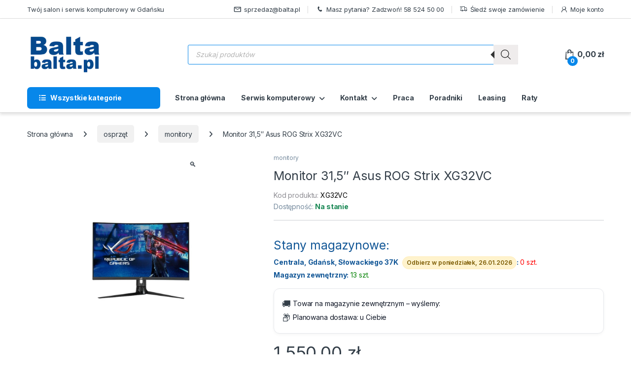

--- FILE ---
content_type: text/html; charset=UTF-8
request_url: https://balta.pl/produkt/monitor-315-asus-rog-strix-xg32vc/
body_size: 58913
content:
<!DOCTYPE html>
<html lang="pl-PL">
<head><meta charset="UTF-8"><script>if(navigator.userAgent.match(/MSIE|Internet Explorer/i)||navigator.userAgent.match(/Trident\/7\..*?rv:11/i)){var href=document.location.href;if(!href.match(/[?&]nowprocket/)){if(href.indexOf("?")==-1){if(href.indexOf("#")==-1){document.location.href=href+"?nowprocket=1"}else{document.location.href=href.replace("#","?nowprocket=1#")}}else{if(href.indexOf("#")==-1){document.location.href=href+"&nowprocket=1"}else{document.location.href=href.replace("#","&nowprocket=1#")}}}}</script><script>(()=>{class RocketLazyLoadScripts{constructor(){this.v="1.2.5.1",this.triggerEvents=["keydown","mousedown","mousemove","touchmove","touchstart","touchend","wheel"],this.userEventHandler=this.t.bind(this),this.touchStartHandler=this.i.bind(this),this.touchMoveHandler=this.o.bind(this),this.touchEndHandler=this.h.bind(this),this.clickHandler=this.u.bind(this),this.interceptedClicks=[],this.interceptedClickListeners=[],this.l(this),window.addEventListener("pageshow",(t=>{this.persisted=t.persisted,this.everythingLoaded&&this.m()})),document.addEventListener("DOMContentLoaded",(()=>{this.p()})),this.delayedScripts={normal:[],async:[],defer:[]},this.trash=[],this.allJQueries=[]}k(t){document.hidden?t.t():(this.triggerEvents.forEach((e=>window.addEventListener(e,t.userEventHandler,{passive:!0}))),window.addEventListener("touchstart",t.touchStartHandler,{passive:!0}),window.addEventListener("mousedown",t.touchStartHandler),document.addEventListener("visibilitychange",t.userEventHandler))}_(){this.triggerEvents.forEach((t=>window.removeEventListener(t,this.userEventHandler,{passive:!0}))),document.removeEventListener("visibilitychange",this.userEventHandler)}i(t){"HTML"!==t.target.tagName&&(window.addEventListener("touchend",this.touchEndHandler),window.addEventListener("mouseup",this.touchEndHandler),window.addEventListener("touchmove",this.touchMoveHandler,{passive:!0}),window.addEventListener("mousemove",this.touchMoveHandler),t.target.addEventListener("click",this.clickHandler),this.L(t.target,!0),this.M(t.target,"onclick","rocket-onclick"),this.C())}o(t){window.removeEventListener("touchend",this.touchEndHandler),window.removeEventListener("mouseup",this.touchEndHandler),window.removeEventListener("touchmove",this.touchMoveHandler,{passive:!0}),window.removeEventListener("mousemove",this.touchMoveHandler),t.target.removeEventListener("click",this.clickHandler),this.L(t.target,!1),this.M(t.target,"rocket-onclick","onclick"),this.O()}h(){window.removeEventListener("touchend",this.touchEndHandler),window.removeEventListener("mouseup",this.touchEndHandler),window.removeEventListener("touchmove",this.touchMoveHandler,{passive:!0}),window.removeEventListener("mousemove",this.touchMoveHandler)}u(t){t.target.removeEventListener("click",this.clickHandler),this.L(t.target,!1),this.M(t.target,"rocket-onclick","onclick"),this.interceptedClicks.push(t),t.preventDefault(),t.stopPropagation(),t.stopImmediatePropagation(),this.O()}D(){window.removeEventListener("touchstart",this.touchStartHandler,{passive:!0}),window.removeEventListener("mousedown",this.touchStartHandler),this.interceptedClicks.forEach((t=>{t.target.dispatchEvent(new MouseEvent("click",{view:t.view,bubbles:!0,cancelable:!0}))}))}l(t){EventTarget.prototype.addEventListenerBase=EventTarget.prototype.addEventListener,EventTarget.prototype.addEventListener=function(e,i,o){"click"!==e||t.windowLoaded||i===t.clickHandler||t.interceptedClickListeners.push({target:this,func:i,options:o}),(this||window).addEventListenerBase(e,i,o)}}L(t,e){this.interceptedClickListeners.forEach((i=>{i.target===t&&(e?t.removeEventListener("click",i.func,i.options):t.addEventListener("click",i.func,i.options))})),t.parentNode!==document.documentElement&&this.L(t.parentNode,e)}S(){return new Promise((t=>{this.T?this.O=t:t()}))}C(){this.T=!0}O(){this.T=!1}M(t,e,i){t.hasAttribute&&t.hasAttribute(e)&&(event.target.setAttribute(i,event.target.getAttribute(e)),event.target.removeAttribute(e))}t(){this._(this),"loading"===document.readyState?document.addEventListener("DOMContentLoaded",this.R.bind(this)):this.R()}p(){let t=[];document.querySelectorAll("script[type=rocketlazyloadscript][data-rocket-src]").forEach((e=>{let i=e.getAttribute("data-rocket-src");if(i&&0!==i.indexOf("data:")){0===i.indexOf("//")&&(i=location.protocol+i);try{const o=new URL(i).origin;o!==location.origin&&t.push({src:o,crossOrigin:e.crossOrigin||"module"===e.getAttribute("data-rocket-type")})}catch(t){}}})),t=[...new Map(t.map((t=>[JSON.stringify(t),t]))).values()],this.j(t,"preconnect")}async R(){this.lastBreath=Date.now(),this.P(this),this.F(this),this.q(),this.A(),this.I(),await this.U(this.delayedScripts.normal),await this.U(this.delayedScripts.defer),await this.U(this.delayedScripts.async);try{await this.W(),await this.H(this),await this.J()}catch(t){console.error(t)}window.dispatchEvent(new Event("rocket-allScriptsLoaded")),this.everythingLoaded=!0,this.S().then((()=>{this.D()})),this.N()}A(){document.querySelectorAll("script[type=rocketlazyloadscript]").forEach((t=>{t.hasAttribute("data-rocket-src")?t.hasAttribute("async")&&!1!==t.async?this.delayedScripts.async.push(t):t.hasAttribute("defer")&&!1!==t.defer||"module"===t.getAttribute("data-rocket-type")?this.delayedScripts.defer.push(t):this.delayedScripts.normal.push(t):this.delayedScripts.normal.push(t)}))}async B(t){if(await this.G(),!0!==t.noModule||!("noModule"in HTMLScriptElement.prototype))return new Promise((e=>{let i;function o(){(i||t).setAttribute("data-rocket-status","executed"),e()}try{if(navigator.userAgent.indexOf("Firefox/")>0||""===navigator.vendor)i=document.createElement("script"),[...t.attributes].forEach((t=>{let e=t.nodeName;"type"!==e&&("data-rocket-type"===e&&(e="type"),"data-rocket-src"===e&&(e="src"),i.setAttribute(e,t.nodeValue))})),t.text&&(i.text=t.text),i.hasAttribute("src")?(i.addEventListener("load",o),i.addEventListener("error",(function(){i.setAttribute("data-rocket-status","failed"),e()})),setTimeout((()=>{i.isConnected||e()}),1)):(i.text=t.text,o()),t.parentNode.replaceChild(i,t);else{const i=t.getAttribute("data-rocket-type"),n=t.getAttribute("data-rocket-src");i?(t.type=i,t.removeAttribute("data-rocket-type")):t.removeAttribute("type"),t.addEventListener("load",o),t.addEventListener("error",(function(){t.setAttribute("data-rocket-status","failed"),e()})),n?(t.removeAttribute("data-rocket-src"),t.src=n):t.src="data:text/javascript;base64,"+window.btoa(unescape(encodeURIComponent(t.text)))}}catch(i){t.setAttribute("data-rocket-status","failed"),e()}}));t.setAttribute("data-rocket-status","skipped")}async U(t){const e=t.shift();return e&&e.isConnected?(await this.B(e),this.U(t)):Promise.resolve()}I(){this.j([...this.delayedScripts.normal,...this.delayedScripts.defer,...this.delayedScripts.async],"preload")}j(t,e){var i=document.createDocumentFragment();t.forEach((t=>{const o=t.getAttribute&&t.getAttribute("data-rocket-src")||t.src;if(o){const n=document.createElement("link");n.href=o,n.rel=e,"preconnect"!==e&&(n.as="script"),t.getAttribute&&"module"===t.getAttribute("data-rocket-type")&&(n.crossOrigin=!0),t.crossOrigin&&(n.crossOrigin=t.crossOrigin),t.integrity&&(n.integrity=t.integrity),i.appendChild(n),this.trash.push(n)}})),document.head.appendChild(i)}P(t){let e={};function i(i,o){return e[o].eventsToRewrite.indexOf(i)>=0&&!t.everythingLoaded?"rocket-"+i:i}function o(t,o){!function(t){e[t]||(e[t]={originalFunctions:{add:t.addEventListener,remove:t.removeEventListener},eventsToRewrite:[]},t.addEventListener=function(){arguments[0]=i(arguments[0],t),e[t].originalFunctions.add.apply(t,arguments)},t.removeEventListener=function(){arguments[0]=i(arguments[0],t),e[t].originalFunctions.remove.apply(t,arguments)})}(t),e[t].eventsToRewrite.push(o)}function n(e,i){let o=e[i];e[i]=null,Object.defineProperty(e,i,{get:()=>o||function(){},set(n){t.everythingLoaded?o=n:e["rocket"+i]=o=n}})}o(document,"DOMContentLoaded"),o(window,"DOMContentLoaded"),o(window,"load"),o(window,"pageshow"),o(document,"readystatechange"),n(document,"onreadystatechange"),n(window,"onload"),n(window,"onpageshow")}F(t){let e;function i(e){return t.everythingLoaded?e:e.split(" ").map((t=>"load"===t||0===t.indexOf("load.")?"rocket-jquery-load":t)).join(" ")}function o(o){if(o&&o.fn&&!t.allJQueries.includes(o)){o.fn.ready=o.fn.init.prototype.ready=function(e){return t.domReadyFired?e.bind(document)(o):document.addEventListener("rocket-DOMContentLoaded",(()=>e.bind(document)(o))),o([])};const e=o.fn.on;o.fn.on=o.fn.init.prototype.on=function(){return this[0]===window&&("string"==typeof arguments[0]||arguments[0]instanceof String?arguments[0]=i(arguments[0]):"object"==typeof arguments[0]&&Object.keys(arguments[0]).forEach((t=>{const e=arguments[0][t];delete arguments[0][t],arguments[0][i(t)]=e}))),e.apply(this,arguments),this},t.allJQueries.push(o)}e=o}o(window.jQuery),Object.defineProperty(window,"jQuery",{get:()=>e,set(t){o(t)}})}async H(t){const e=document.querySelector("script[data-webpack]");e&&(await async function(){return new Promise((t=>{e.addEventListener("load",t),e.addEventListener("error",t)}))}(),await t.K(),await t.H(t))}async W(){this.domReadyFired=!0,await this.G(),document.dispatchEvent(new Event("rocket-readystatechange")),await this.G(),document.rocketonreadystatechange&&document.rocketonreadystatechange(),await this.G(),document.dispatchEvent(new Event("rocket-DOMContentLoaded")),await this.G(),window.dispatchEvent(new Event("rocket-DOMContentLoaded"))}async J(){await this.G(),document.dispatchEvent(new Event("rocket-readystatechange")),await this.G(),document.rocketonreadystatechange&&document.rocketonreadystatechange(),await this.G(),window.dispatchEvent(new Event("rocket-load")),await this.G(),window.rocketonload&&window.rocketonload(),await this.G(),this.allJQueries.forEach((t=>t(window).trigger("rocket-jquery-load"))),await this.G();const t=new Event("rocket-pageshow");t.persisted=this.persisted,window.dispatchEvent(t),await this.G(),window.rocketonpageshow&&window.rocketonpageshow({persisted:this.persisted}),this.windowLoaded=!0}m(){document.onreadystatechange&&document.onreadystatechange(),window.onload&&window.onload(),window.onpageshow&&window.onpageshow({persisted:this.persisted})}q(){const t=new Map;document.write=document.writeln=function(e){const i=document.currentScript;i||console.error("WPRocket unable to document.write this: "+e);const o=document.createRange(),n=i.parentElement;let s=t.get(i);void 0===s&&(s=i.nextSibling,t.set(i,s));const c=document.createDocumentFragment();o.setStart(c,0),c.appendChild(o.createContextualFragment(e)),n.insertBefore(c,s)}}async G(){Date.now()-this.lastBreath>45&&(await this.K(),this.lastBreath=Date.now())}async K(){return document.hidden?new Promise((t=>setTimeout(t))):new Promise((t=>requestAnimationFrame(t)))}N(){this.trash.forEach((t=>t.remove()))}static run(){const t=new RocketLazyLoadScripts;t.k(t)}}RocketLazyLoadScripts.run()})();</script>

<meta name="viewport" content="width=device-width, initial-scale=1">
<link rel="profile" href="http://gmpg.org/xfn/11">
<link rel="pingback" href="https://balta.pl/xmlrpc.php">

<meta name='robots' content='index, follow, max-image-preview:large, max-snippet:-1, max-video-preview:-1' />
<script type="rocketlazyloadscript" data-minify="1" id="cookieyes" data-rocket-type="text/javascript" data-rocket-src="https://balta.pl/wp-content/cache/min/1/client_data/ebba9135281c1403cfb7b4eb/script.js?ver=1769100582" defer></script>
	<!-- This site is optimized with the Yoast SEO plugin v26.8 - https://yoast.com/product/yoast-seo-wordpress/ -->
	<title>Monitor 31,5&quot; Asus ROG Strix XG32VC - Balta.pl</title><link rel="preload" as="style" href="https://fonts.googleapis.com/css2?family=Inter:wght@300;400;600;700&#038;display=swap" /><link rel="stylesheet" href="https://fonts.googleapis.com/css2?family=Inter:wght@300;400;600;700&#038;display=swap" media="print" onload="this.media='all'" /><noscript><link rel="stylesheet" href="https://fonts.googleapis.com/css2?family=Inter:wght@300;400;600;700&#038;display=swap" /></noscript>
	<link rel="canonical" href="https://balta.pl/produkt/monitor-315-asus-rog-strix-xg32vc/" />
	<meta property="og:locale" content="pl_PL" />
	<meta property="og:type" content="article" />
	<meta property="og:title" content="Monitor 31,5&quot; Asus ROG Strix XG32VC - Balta.pl" />
	<meta property="og:description" content="ROG Strix XG32VC - zakrzywiony monitor gamingowy - 31,5 cali WQHD (2560 x 1440), 170 Hz (powyżej 144 Hz), 1 ms MPRT, technologia Extreme Low Motion Blur Sync, 125% sRGB, FreeSync Premium Pro, DisplayHDR 400, USB Type-C, obsługa KVM  32-calowy monitor gamingowy o rozdzielczości WQHD (2560 x 1440) z technologią HDR oraz podkręcaną częstotliwością odświeżania na poziomie 170 Hz dla superpłynnych efektów wizualnych w czasie gry Technologia ASUS Extreme Low Motion Blur (ELMB ) umożliwia osiągnięcie czasu reakcji na poziomie 1 ms (MPRT), a w połączeniu z funkcją Adaptive-sync eliminowane są efekty ghostingu i tearingu (powidoków oraz rwania obrazu)  dla bardzo ostrych efektów wizualnych przy wysokich wartościach FPS. Obsługuje zarówno technologię Adaptive-Sync z kartami graficznymi NVIDIA GeForce*, jak również technologię FreeSync z kartami graficznymi AMD Radeon *Kompatybilność z kartami graficznymi NVIDIA GeForce GTX z serii 10, GTX z serii 16, RTX z serii 20 oraz nowszymi. ASUS Extreme Low Motion Blur Sync (ELMB SYNC) zapewnia funkcję ELMB w połączeniu z G-SYNC Compatible, eliminując efekty powidoków oraz rozrywania obrazu - dla uzyskania doskonałej ostrości efektów wizualnych przy wysokiej liczbie klatek animacji na sekundę. Technologia High Dynamic Range (HDR) wraz z profesjonalną paletą kolorów gwarantuje kontrast i wydajność odwzorowania kolorów zgodne z wymaganiami certyfikacji DisplayHDR 400" />
	<meta property="og:url" content="https://balta.pl/produkt/monitor-315-asus-rog-strix-xg32vc/" />
	<meta property="og:site_name" content="Balta.pl" />
	<meta property="article:publisher" content="https://www.facebook.com/Balta-120739044634355/" />
	<meta property="article:modified_time" content="2026-01-23T07:11:11+00:00" />
	<meta property="og:image" content="https://balta.pl/wp-content/uploads/2026/01/126359_1716220531_0.jpg" />
	<meta property="og:image:width" content="588" />
	<meta property="og:image:height" content="530" />
	<meta property="og:image:type" content="image/jpeg" />
	<meta name="twitter:card" content="summary_large_image" />
	<meta name="twitter:label1" content="Szacowany czas czytania" />
	<meta name="twitter:data1" content="1 minuta" />
	<script type="application/ld+json" class="yoast-schema-graph">{"@context":"https://schema.org","@graph":[{"@type":"WebPage","@id":"https://balta.pl/produkt/monitor-315-asus-rog-strix-xg32vc/","url":"https://balta.pl/produkt/monitor-315-asus-rog-strix-xg32vc/","name":"Monitor 31,5\" Asus ROG Strix XG32VC - Balta.pl","isPartOf":{"@id":"https://balta.pl/#website"},"primaryImageOfPage":{"@id":"https://balta.pl/produkt/monitor-315-asus-rog-strix-xg32vc/#primaryimage"},"image":{"@id":"https://balta.pl/produkt/monitor-315-asus-rog-strix-xg32vc/#primaryimage"},"thumbnailUrl":"https://balta.pl/wp-content/uploads/2026/01/126359_1716220531_0.jpg","datePublished":"2024-05-20T16:28:34+00:00","dateModified":"2026-01-23T07:11:11+00:00","breadcrumb":{"@id":"https://balta.pl/produkt/monitor-315-asus-rog-strix-xg32vc/#breadcrumb"},"inLanguage":"pl-PL","potentialAction":[{"@type":"ReadAction","target":["https://balta.pl/produkt/monitor-315-asus-rog-strix-xg32vc/"]}]},{"@type":"ImageObject","inLanguage":"pl-PL","@id":"https://balta.pl/produkt/monitor-315-asus-rog-strix-xg32vc/#primaryimage","url":"https://balta.pl/wp-content/uploads/2026/01/126359_1716220531_0.jpg","contentUrl":"https://balta.pl/wp-content/uploads/2026/01/126359_1716220531_0.jpg","width":588,"height":530},{"@type":"BreadcrumbList","@id":"https://balta.pl/produkt/monitor-315-asus-rog-strix-xg32vc/#breadcrumb","itemListElement":[{"@type":"ListItem","position":1,"name":"Strona główna","item":"https://balta.pl/"},{"@type":"ListItem","position":2,"name":"Sklep","item":"https://balta.pl/sklep/"},{"@type":"ListItem","position":3,"name":"Monitor 31,5&#8243; Asus ROG Strix XG32VC"}]},{"@type":"WebSite","@id":"https://balta.pl/#website","url":"https://balta.pl/","name":"Balta.pl","description":"Wspaniałe zakupy informatyczne","publisher":{"@id":"https://balta.pl/#organization"},"alternateName":"Balta","potentialAction":[{"@type":"SearchAction","target":{"@type":"EntryPoint","urlTemplate":"https://balta.pl/?s={search_term_string}"},"query-input":{"@type":"PropertyValueSpecification","valueRequired":true,"valueName":"search_term_string"}}],"inLanguage":"pl-PL"},{"@type":"Organization","@id":"https://balta.pl/#organization","name":"Balta Sp. z o.o. Sp.k","alternateName":"Balta.pl","url":"https://balta.pl/","logo":{"@type":"ImageObject","inLanguage":"pl-PL","@id":"https://balta.pl/#/schema/logo/image/","url":"https://balta.pl/wp-content/uploads/2022/10/balta_logo_150.png","contentUrl":"https://balta.pl/wp-content/uploads/2022/10/balta_logo_150.png","width":150,"height":81,"caption":"Balta Sp. z o.o. Sp.k"},"image":{"@id":"https://balta.pl/#/schema/logo/image/"},"sameAs":["https://www.facebook.com/Balta-120739044634355/"]}]}</script>
	<!-- / Yoast SEO plugin. -->


<link rel='dns-prefetch' href='//ajax.googleapis.com' />
<link rel='dns-prefetch' href='//fonts.googleapis.com' />
<link href='https://fonts.gstatic.com' crossorigin rel='preconnect' />
<link rel="alternate" type="application/rss+xml" title="Balta.pl &raquo; Kanał z wpisami" href="https://balta.pl/feed/" />
<link rel="alternate" type="application/rss+xml" title="Balta.pl &raquo; Kanał z komentarzami" href="https://balta.pl/comments/feed/" />
<link rel="alternate" title="oEmbed (JSON)" type="application/json+oembed" href="https://balta.pl/wp-json/oembed/1.0/embed?url=https%3A%2F%2Fbalta.pl%2Fprodukt%2Fmonitor-315-asus-rog-strix-xg32vc%2F" />
<link rel="alternate" title="oEmbed (XML)" type="text/xml+oembed" href="https://balta.pl/wp-json/oembed/1.0/embed?url=https%3A%2F%2Fbalta.pl%2Fprodukt%2Fmonitor-315-asus-rog-strix-xg32vc%2F&#038;format=xml" />
<style id='wp-img-auto-sizes-contain-inline-css' type='text/css'>
img:is([sizes=auto i],[sizes^="auto," i]){contain-intrinsic-size:3000px 1500px}
/*# sourceURL=wp-img-auto-sizes-contain-inline-css */
</style>
<style id='wp-emoji-styles-inline-css' type='text/css'>

	img.wp-smiley, img.emoji {
		display: inline !important;
		border: none !important;
		box-shadow: none !important;
		height: 1em !important;
		width: 1em !important;
		margin: 0 0.07em !important;
		vertical-align: -0.1em !important;
		background: none !important;
		padding: 0 !important;
	}
/*# sourceURL=wp-emoji-styles-inline-css */
</style>
<style id='wp-block-library-inline-css' type='text/css'>
:root{--wp-block-synced-color:#7a00df;--wp-block-synced-color--rgb:122,0,223;--wp-bound-block-color:var(--wp-block-synced-color);--wp-editor-canvas-background:#ddd;--wp-admin-theme-color:#007cba;--wp-admin-theme-color--rgb:0,124,186;--wp-admin-theme-color-darker-10:#006ba1;--wp-admin-theme-color-darker-10--rgb:0,107,160.5;--wp-admin-theme-color-darker-20:#005a87;--wp-admin-theme-color-darker-20--rgb:0,90,135;--wp-admin-border-width-focus:2px}@media (min-resolution:192dpi){:root{--wp-admin-border-width-focus:1.5px}}.wp-element-button{cursor:pointer}:root .has-very-light-gray-background-color{background-color:#eee}:root .has-very-dark-gray-background-color{background-color:#313131}:root .has-very-light-gray-color{color:#eee}:root .has-very-dark-gray-color{color:#313131}:root .has-vivid-green-cyan-to-vivid-cyan-blue-gradient-background{background:linear-gradient(135deg,#00d084,#0693e3)}:root .has-purple-crush-gradient-background{background:linear-gradient(135deg,#34e2e4,#4721fb 50%,#ab1dfe)}:root .has-hazy-dawn-gradient-background{background:linear-gradient(135deg,#faaca8,#dad0ec)}:root .has-subdued-olive-gradient-background{background:linear-gradient(135deg,#fafae1,#67a671)}:root .has-atomic-cream-gradient-background{background:linear-gradient(135deg,#fdd79a,#004a59)}:root .has-nightshade-gradient-background{background:linear-gradient(135deg,#330968,#31cdcf)}:root .has-midnight-gradient-background{background:linear-gradient(135deg,#020381,#2874fc)}:root{--wp--preset--font-size--normal:16px;--wp--preset--font-size--huge:42px}.has-regular-font-size{font-size:1em}.has-larger-font-size{font-size:2.625em}.has-normal-font-size{font-size:var(--wp--preset--font-size--normal)}.has-huge-font-size{font-size:var(--wp--preset--font-size--huge)}.has-text-align-center{text-align:center}.has-text-align-left{text-align:left}.has-text-align-right{text-align:right}.has-fit-text{white-space:nowrap!important}#end-resizable-editor-section{display:none}.aligncenter{clear:both}.items-justified-left{justify-content:flex-start}.items-justified-center{justify-content:center}.items-justified-right{justify-content:flex-end}.items-justified-space-between{justify-content:space-between}.screen-reader-text{border:0;clip-path:inset(50%);height:1px;margin:-1px;overflow:hidden;padding:0;position:absolute;width:1px;word-wrap:normal!important}.screen-reader-text:focus{background-color:#ddd;clip-path:none;color:#444;display:block;font-size:1em;height:auto;left:5px;line-height:normal;padding:15px 23px 14px;text-decoration:none;top:5px;width:auto;z-index:100000}html :where(.has-border-color){border-style:solid}html :where([style*=border-top-color]){border-top-style:solid}html :where([style*=border-right-color]){border-right-style:solid}html :where([style*=border-bottom-color]){border-bottom-style:solid}html :where([style*=border-left-color]){border-left-style:solid}html :where([style*=border-width]){border-style:solid}html :where([style*=border-top-width]){border-top-style:solid}html :where([style*=border-right-width]){border-right-style:solid}html :where([style*=border-bottom-width]){border-bottom-style:solid}html :where([style*=border-left-width]){border-left-style:solid}html :where(img[class*=wp-image-]){height:auto;max-width:100%}:where(figure){margin:0 0 1em}html :where(.is-position-sticky){--wp-admin--admin-bar--position-offset:var(--wp-admin--admin-bar--height,0px)}@media screen and (max-width:600px){html :where(.is-position-sticky){--wp-admin--admin-bar--position-offset:0px}}

/*# sourceURL=wp-block-library-inline-css */
</style><link data-minify="1" rel='stylesheet' id='wc-blocks-style-css' href='https://balta.pl/wp-content/cache/min/1/wp-content/plugins/woocommerce/assets/client/blocks/wc-blocks.css?ver=1769100581' type='text/css' media='all' />
<style id='global-styles-inline-css' type='text/css'>
:root{--wp--preset--aspect-ratio--square: 1;--wp--preset--aspect-ratio--4-3: 4/3;--wp--preset--aspect-ratio--3-4: 3/4;--wp--preset--aspect-ratio--3-2: 3/2;--wp--preset--aspect-ratio--2-3: 2/3;--wp--preset--aspect-ratio--16-9: 16/9;--wp--preset--aspect-ratio--9-16: 9/16;--wp--preset--color--black: #000000;--wp--preset--color--cyan-bluish-gray: #abb8c3;--wp--preset--color--white: #ffffff;--wp--preset--color--pale-pink: #f78da7;--wp--preset--color--vivid-red: #cf2e2e;--wp--preset--color--luminous-vivid-orange: #ff6900;--wp--preset--color--luminous-vivid-amber: #fcb900;--wp--preset--color--light-green-cyan: #7bdcb5;--wp--preset--color--vivid-green-cyan: #00d084;--wp--preset--color--pale-cyan-blue: #8ed1fc;--wp--preset--color--vivid-cyan-blue: #0693e3;--wp--preset--color--vivid-purple: #9b51e0;--wp--preset--gradient--vivid-cyan-blue-to-vivid-purple: linear-gradient(135deg,rgb(6,147,227) 0%,rgb(155,81,224) 100%);--wp--preset--gradient--light-green-cyan-to-vivid-green-cyan: linear-gradient(135deg,rgb(122,220,180) 0%,rgb(0,208,130) 100%);--wp--preset--gradient--luminous-vivid-amber-to-luminous-vivid-orange: linear-gradient(135deg,rgb(252,185,0) 0%,rgb(255,105,0) 100%);--wp--preset--gradient--luminous-vivid-orange-to-vivid-red: linear-gradient(135deg,rgb(255,105,0) 0%,rgb(207,46,46) 100%);--wp--preset--gradient--very-light-gray-to-cyan-bluish-gray: linear-gradient(135deg,rgb(238,238,238) 0%,rgb(169,184,195) 100%);--wp--preset--gradient--cool-to-warm-spectrum: linear-gradient(135deg,rgb(74,234,220) 0%,rgb(151,120,209) 20%,rgb(207,42,186) 40%,rgb(238,44,130) 60%,rgb(251,105,98) 80%,rgb(254,248,76) 100%);--wp--preset--gradient--blush-light-purple: linear-gradient(135deg,rgb(255,206,236) 0%,rgb(152,150,240) 100%);--wp--preset--gradient--blush-bordeaux: linear-gradient(135deg,rgb(254,205,165) 0%,rgb(254,45,45) 50%,rgb(107,0,62) 100%);--wp--preset--gradient--luminous-dusk: linear-gradient(135deg,rgb(255,203,112) 0%,rgb(199,81,192) 50%,rgb(65,88,208) 100%);--wp--preset--gradient--pale-ocean: linear-gradient(135deg,rgb(255,245,203) 0%,rgb(182,227,212) 50%,rgb(51,167,181) 100%);--wp--preset--gradient--electric-grass: linear-gradient(135deg,rgb(202,248,128) 0%,rgb(113,206,126) 100%);--wp--preset--gradient--midnight: linear-gradient(135deg,rgb(2,3,129) 0%,rgb(40,116,252) 100%);--wp--preset--font-size--small: 13px;--wp--preset--font-size--medium: 20px;--wp--preset--font-size--large: 36px;--wp--preset--font-size--x-large: 42px;--wp--preset--spacing--20: 0.44rem;--wp--preset--spacing--30: 0.67rem;--wp--preset--spacing--40: 1rem;--wp--preset--spacing--50: 1.5rem;--wp--preset--spacing--60: 2.25rem;--wp--preset--spacing--70: 3.38rem;--wp--preset--spacing--80: 5.06rem;--wp--preset--shadow--natural: 6px 6px 9px rgba(0, 0, 0, 0.2);--wp--preset--shadow--deep: 12px 12px 50px rgba(0, 0, 0, 0.4);--wp--preset--shadow--sharp: 6px 6px 0px rgba(0, 0, 0, 0.2);--wp--preset--shadow--outlined: 6px 6px 0px -3px rgb(255, 255, 255), 6px 6px rgb(0, 0, 0);--wp--preset--shadow--crisp: 6px 6px 0px rgb(0, 0, 0);}:where(.is-layout-flex){gap: 0.5em;}:where(.is-layout-grid){gap: 0.5em;}body .is-layout-flex{display: flex;}.is-layout-flex{flex-wrap: wrap;align-items: center;}.is-layout-flex > :is(*, div){margin: 0;}body .is-layout-grid{display: grid;}.is-layout-grid > :is(*, div){margin: 0;}:where(.wp-block-columns.is-layout-flex){gap: 2em;}:where(.wp-block-columns.is-layout-grid){gap: 2em;}:where(.wp-block-post-template.is-layout-flex){gap: 1.25em;}:where(.wp-block-post-template.is-layout-grid){gap: 1.25em;}.has-black-color{color: var(--wp--preset--color--black) !important;}.has-cyan-bluish-gray-color{color: var(--wp--preset--color--cyan-bluish-gray) !important;}.has-white-color{color: var(--wp--preset--color--white) !important;}.has-pale-pink-color{color: var(--wp--preset--color--pale-pink) !important;}.has-vivid-red-color{color: var(--wp--preset--color--vivid-red) !important;}.has-luminous-vivid-orange-color{color: var(--wp--preset--color--luminous-vivid-orange) !important;}.has-luminous-vivid-amber-color{color: var(--wp--preset--color--luminous-vivid-amber) !important;}.has-light-green-cyan-color{color: var(--wp--preset--color--light-green-cyan) !important;}.has-vivid-green-cyan-color{color: var(--wp--preset--color--vivid-green-cyan) !important;}.has-pale-cyan-blue-color{color: var(--wp--preset--color--pale-cyan-blue) !important;}.has-vivid-cyan-blue-color{color: var(--wp--preset--color--vivid-cyan-blue) !important;}.has-vivid-purple-color{color: var(--wp--preset--color--vivid-purple) !important;}.has-black-background-color{background-color: var(--wp--preset--color--black) !important;}.has-cyan-bluish-gray-background-color{background-color: var(--wp--preset--color--cyan-bluish-gray) !important;}.has-white-background-color{background-color: var(--wp--preset--color--white) !important;}.has-pale-pink-background-color{background-color: var(--wp--preset--color--pale-pink) !important;}.has-vivid-red-background-color{background-color: var(--wp--preset--color--vivid-red) !important;}.has-luminous-vivid-orange-background-color{background-color: var(--wp--preset--color--luminous-vivid-orange) !important;}.has-luminous-vivid-amber-background-color{background-color: var(--wp--preset--color--luminous-vivid-amber) !important;}.has-light-green-cyan-background-color{background-color: var(--wp--preset--color--light-green-cyan) !important;}.has-vivid-green-cyan-background-color{background-color: var(--wp--preset--color--vivid-green-cyan) !important;}.has-pale-cyan-blue-background-color{background-color: var(--wp--preset--color--pale-cyan-blue) !important;}.has-vivid-cyan-blue-background-color{background-color: var(--wp--preset--color--vivid-cyan-blue) !important;}.has-vivid-purple-background-color{background-color: var(--wp--preset--color--vivid-purple) !important;}.has-black-border-color{border-color: var(--wp--preset--color--black) !important;}.has-cyan-bluish-gray-border-color{border-color: var(--wp--preset--color--cyan-bluish-gray) !important;}.has-white-border-color{border-color: var(--wp--preset--color--white) !important;}.has-pale-pink-border-color{border-color: var(--wp--preset--color--pale-pink) !important;}.has-vivid-red-border-color{border-color: var(--wp--preset--color--vivid-red) !important;}.has-luminous-vivid-orange-border-color{border-color: var(--wp--preset--color--luminous-vivid-orange) !important;}.has-luminous-vivid-amber-border-color{border-color: var(--wp--preset--color--luminous-vivid-amber) !important;}.has-light-green-cyan-border-color{border-color: var(--wp--preset--color--light-green-cyan) !important;}.has-vivid-green-cyan-border-color{border-color: var(--wp--preset--color--vivid-green-cyan) !important;}.has-pale-cyan-blue-border-color{border-color: var(--wp--preset--color--pale-cyan-blue) !important;}.has-vivid-cyan-blue-border-color{border-color: var(--wp--preset--color--vivid-cyan-blue) !important;}.has-vivid-purple-border-color{border-color: var(--wp--preset--color--vivid-purple) !important;}.has-vivid-cyan-blue-to-vivid-purple-gradient-background{background: var(--wp--preset--gradient--vivid-cyan-blue-to-vivid-purple) !important;}.has-light-green-cyan-to-vivid-green-cyan-gradient-background{background: var(--wp--preset--gradient--light-green-cyan-to-vivid-green-cyan) !important;}.has-luminous-vivid-amber-to-luminous-vivid-orange-gradient-background{background: var(--wp--preset--gradient--luminous-vivid-amber-to-luminous-vivid-orange) !important;}.has-luminous-vivid-orange-to-vivid-red-gradient-background{background: var(--wp--preset--gradient--luminous-vivid-orange-to-vivid-red) !important;}.has-very-light-gray-to-cyan-bluish-gray-gradient-background{background: var(--wp--preset--gradient--very-light-gray-to-cyan-bluish-gray) !important;}.has-cool-to-warm-spectrum-gradient-background{background: var(--wp--preset--gradient--cool-to-warm-spectrum) !important;}.has-blush-light-purple-gradient-background{background: var(--wp--preset--gradient--blush-light-purple) !important;}.has-blush-bordeaux-gradient-background{background: var(--wp--preset--gradient--blush-bordeaux) !important;}.has-luminous-dusk-gradient-background{background: var(--wp--preset--gradient--luminous-dusk) !important;}.has-pale-ocean-gradient-background{background: var(--wp--preset--gradient--pale-ocean) !important;}.has-electric-grass-gradient-background{background: var(--wp--preset--gradient--electric-grass) !important;}.has-midnight-gradient-background{background: var(--wp--preset--gradient--midnight) !important;}.has-small-font-size{font-size: var(--wp--preset--font-size--small) !important;}.has-medium-font-size{font-size: var(--wp--preset--font-size--medium) !important;}.has-large-font-size{font-size: var(--wp--preset--font-size--large) !important;}.has-x-large-font-size{font-size: var(--wp--preset--font-size--x-large) !important;}
/*# sourceURL=global-styles-inline-css */
</style>

<style id='classic-theme-styles-inline-css' type='text/css'>
/*! This file is auto-generated */
.wp-block-button__link{color:#fff;background-color:#32373c;border-radius:9999px;box-shadow:none;text-decoration:none;padding:calc(.667em + 2px) calc(1.333em + 2px);font-size:1.125em}.wp-block-file__button{background:#32373c;color:#fff;text-decoration:none}
/*# sourceURL=/wp-includes/css/classic-themes.min.css */
</style>
<link data-minify="1" rel='stylesheet' id='eraty.css-css' href='https://balta.pl/wp-content/cache/min/1/wp-content/plugins/eraty.1.2.8/inc/eraty.css?ver=1769100581' type='text/css' media='all' />
<link rel='stylesheet' id='photoswipe-css' href='https://balta.pl/wp-content/plugins/woocommerce/assets/css/photoswipe/photoswipe.min.css?ver=10.4.3' type='text/css' media='all' />
<link rel='stylesheet' id='photoswipe-default-skin-css' href='https://balta.pl/wp-content/plugins/woocommerce/assets/css/photoswipe/default-skin/default-skin.min.css?ver=10.4.3' type='text/css' media='all' />
<style id='woocommerce-inline-inline-css' type='text/css'>
.woocommerce form .form-row .required { visibility: visible; }
/*# sourceURL=woocommerce-inline-inline-css */
</style>
<link rel='stylesheet' id='notifima-frontend-style-css' href='https://balta.pl/wp-content/plugins/woocommerce-product-stock-alert/assets/styles/notifima-frontend.min.css?ver=3.0.6' type='text/css' media='all' />
<link data-minify="1" rel='stylesheet' id='slw-frontend-styles-css' href='https://balta.pl/wp-content/cache/min/1/wp-content/plugins/stock-locations-for-woocommerce/css/frontend-style.css?ver=1769100581' type='text/css' media='all' />
<link data-minify="1" rel='stylesheet' id='slw-common-styles-css' href='https://balta.pl/wp-content/cache/min/1/wp-content/plugins/stock-locations-for-woocommerce/css/common-style.css?ver=1769100581' type='text/css' media='all' />
<link rel='stylesheet' id='dgwt-wcas-style-css' href='https://balta.pl/wp-content/plugins/ajax-search-for-woocommerce-premium/assets/css/style.min.css?ver=1.26.1' type='text/css' media='all' />

<link data-minify="1" rel='stylesheet' id='font-electro-css' href='https://balta.pl/wp-content/cache/min/1/wp-content/themes/electro/assets/css/font-electro.css?ver=1769100581' type='text/css' media='all' />
<link data-minify="1" rel='stylesheet' id='fontawesome-css' href='https://balta.pl/wp-content/cache/min/1/wp-content/themes/electro/assets/vendor/fontawesome/css/all.min.css?ver=1769100581' type='text/css' media='all' />
<link rel='stylesheet' id='animate-css-css' href='https://balta.pl/wp-content/themes/electro/assets/vendor/animate.css/animate.min.css?ver=3.6.5' type='text/css' media='all' />
<link data-minify="1" rel='stylesheet' id='electro-style-css' href='https://balta.pl/wp-content/cache/min/1/wp-content/themes/electro/style.min.css?ver=1769100582' type='text/css' media='all' />
<link data-minify="1" rel='stylesheet' id='electro-child-style-css' href='https://balta.pl/wp-content/cache/min/1/wp-content/themes/electro-child/style.css?ver=1769100582' type='text/css' media='all' />
<link rel='stylesheet' id='electro-color-css' href='https://balta.pl/wp-content/themes/electro/assets/css/colors/blue.min.css?ver=3.6.5' type='text/css' media='all' />
<link data-minify="1" rel='stylesheet' id='pwb-styles-frontend-css' href='https://balta.pl/wp-content/cache/min/1/wp-content/plugins/perfect-woocommerce-brands/build/frontend/css/style.css?ver=1769100582' type='text/css' media='all' />
<link data-minify="1" rel='stylesheet' id='flexible-shipping-free-shipping-css' href='https://balta.pl/wp-content/cache/min/1/wp-content/plugins/flexible-shipping/assets/dist/css/free-shipping.css?ver=1769100582' type='text/css' media='all' />
<script type="text/javascript" src="https://balta.pl/wp-includes/js/jquery/jquery.min.js?ver=3.7.1" id="jquery-core-js"></script>
<script type="text/javascript" src="https://balta.pl/wp-includes/js/jquery/jquery-migrate.min.js?ver=3.4.1" id="jquery-migrate-js"></script>
<script type="text/javascript" id="eraty.js-js-extra">
/* <![CDATA[ */
var data = {"shop_id":"0038509","evaluate_url":"https://wniosek.eraty.pl/symulator/oblicz"};
//# sourceURL=eraty.js-js-extra
/* ]]> */
</script>
<script type="rocketlazyloadscript" data-minify="1" data-rocket-type="text/javascript" data-rocket-src="https://balta.pl/wp-content/cache/min/1/wp-content/plugins/eraty.1.2.8/inc/eraty.js?ver=1769100582" id="eraty.js-js" defer></script>
<script type="text/javascript" src="https://balta.pl/wp-content/plugins/woocommerce/assets/js/jquery-blockui/jquery.blockUI.min.js?ver=2.7.0-wc.10.4.3" id="wc-jquery-blockui-js" data-wp-strategy="defer" defer></script>
<script type="text/javascript" id="wc-add-to-cart-js-extra">
/* <![CDATA[ */
var wc_add_to_cart_params = {"ajax_url":"/wp-admin/admin-ajax.php","wc_ajax_url":"/?wc-ajax=%%endpoint%%","i18n_view_cart":"Zobacz koszyk","cart_url":"https://balta.pl/koszyk/","is_cart":"","cart_redirect_after_add":"no"};
//# sourceURL=wc-add-to-cart-js-extra
/* ]]> */
</script>
<script type="rocketlazyloadscript" data-rocket-type="text/javascript" data-rocket-src="https://balta.pl/wp-content/plugins/woocommerce/assets/js/frontend/add-to-cart.min.js?ver=10.4.3" id="wc-add-to-cart-js" data-wp-strategy="defer" defer></script>
<script type="text/javascript" src="https://balta.pl/wp-content/plugins/woocommerce/assets/js/zoom/jquery.zoom.min.js?ver=1.7.21-wc.10.4.3" id="wc-zoom-js" defer="defer" data-wp-strategy="defer"></script>
<script type="text/javascript" src="https://balta.pl/wp-content/plugins/woocommerce/assets/js/flexslider/jquery.flexslider.min.js?ver=2.7.2-wc.10.4.3" id="wc-flexslider-js" defer="defer" data-wp-strategy="defer"></script>
<script type="text/javascript" src="https://balta.pl/wp-content/plugins/woocommerce/assets/js/photoswipe/photoswipe.min.js?ver=4.1.1-wc.10.4.3" id="wc-photoswipe-js" defer="defer" data-wp-strategy="defer"></script>
<script type="text/javascript" src="https://balta.pl/wp-content/plugins/woocommerce/assets/js/photoswipe/photoswipe-ui-default.min.js?ver=4.1.1-wc.10.4.3" id="wc-photoswipe-ui-default-js" defer="defer" data-wp-strategy="defer"></script>
<script type="text/javascript" id="wc-single-product-js-extra">
/* <![CDATA[ */
var wc_single_product_params = {"i18n_required_rating_text":"Prosz\u0119 wybra\u0107 ocen\u0119","i18n_rating_options":["1 z 5 gwiazdek","2 z 5 gwiazdek","3 z 5 gwiazdek","4 z 5 gwiazdek","5 z 5 gwiazdek"],"i18n_product_gallery_trigger_text":"Wy\u015bwietl pe\u0142noekranow\u0105 galeri\u0119 obrazk\u00f3w","review_rating_required":"no","flexslider":{"rtl":false,"animation":"slide","smoothHeight":true,"directionNav":false,"controlNav":true,"slideshow":false,"animationSpeed":500,"animationLoop":false,"allowOneSlide":false},"zoom_enabled":"1","zoom_options":[],"photoswipe_enabled":"1","photoswipe_options":{"shareEl":false,"closeOnScroll":false,"history":false,"hideAnimationDuration":0,"showAnimationDuration":0},"flexslider_enabled":"1"};
//# sourceURL=wc-single-product-js-extra
/* ]]> */
</script>
<script type="text/javascript" src="https://balta.pl/wp-content/plugins/woocommerce/assets/js/frontend/single-product.min.js?ver=10.4.3" id="wc-single-product-js" defer="defer" data-wp-strategy="defer"></script>
<script type="rocketlazyloadscript" data-rocket-type="text/javascript" data-rocket-src="https://balta.pl/wp-content/plugins/woocommerce/assets/js/js-cookie/js.cookie.min.js?ver=2.1.4-wc.10.4.3" id="wc-js-cookie-js" defer="defer" data-wp-strategy="defer"></script>
<script type="text/javascript" id="woocommerce-js-extra">
/* <![CDATA[ */
var woocommerce_params = {"ajax_url":"/wp-admin/admin-ajax.php","wc_ajax_url":"/?wc-ajax=%%endpoint%%","i18n_password_show":"Poka\u017c has\u0142o","i18n_password_hide":"Ukryj has\u0142o"};
//# sourceURL=woocommerce-js-extra
/* ]]> */
</script>
<script type="rocketlazyloadscript" data-rocket-type="text/javascript" data-rocket-src="https://balta.pl/wp-content/plugins/woocommerce/assets/js/frontend/woocommerce.min.js?ver=10.4.3" id="woocommerce-js" defer="defer" data-wp-strategy="defer"></script>
<script type="rocketlazyloadscript" data-minify="1" data-rocket-type="text/javascript" data-rocket-src="https://balta.pl/wp-content/cache/min/1/wp-content/plugins/js_composer/assets/js/vendors/woocommerce-add-to-cart.js?ver=1769100582" id="vc_woocommerce-add-to-cart-js-js" defer></script>
<script type="rocketlazyloadscript" data-minify="1" data-rocket-type="text/javascript" data-rocket-src="https://balta.pl/wp-content/cache/min/1/ajax/libs/webfont/1.5.18/webfont.js?ver=1769100582" id="webfont-loader-js" defer></script>
<script type="text/javascript" id="wc-cart-fragments-js-extra">
/* <![CDATA[ */
var wc_cart_fragments_params = {"ajax_url":"/wp-admin/admin-ajax.php","wc_ajax_url":"/?wc-ajax=%%endpoint%%","cart_hash_key":"wc_cart_hash_2b79783413c12b55231a5c615230d9d0","fragment_name":"wc_fragments_2b79783413c12b55231a5c615230d9d0","request_timeout":"5000"};
//# sourceURL=wc-cart-fragments-js-extra
/* ]]> */
</script>
<script type="rocketlazyloadscript" data-rocket-type="text/javascript" data-rocket-src="https://balta.pl/wp-content/plugins/woocommerce/assets/js/frontend/cart-fragments.min.js?ver=10.4.3" id="wc-cart-fragments-js" defer="defer" data-wp-strategy="defer"></script>
<script type="text/javascript" id="wpso-front-scripts-js-extra">
/* <![CDATA[ */
var wpso = {"ajaxurl":"https://balta.pl/wp-admin/admin-ajax.php","nonce":"647f3b1aa3","user_items":[]};
//# sourceURL=wpso-front-scripts-js-extra
/* ]]> */
</script>
<script type="rocketlazyloadscript" data-rocket-type="text/javascript" data-rocket-src="https://balta.pl/wp-content/plugins/wp-sort-order/js/front-scripts.js?ver=2026011012" id="wpso-front-scripts-js" defer></script>
<script type="rocketlazyloadscript"></script><link rel="https://api.w.org/" href="https://balta.pl/wp-json/" /><link rel="alternate" title="JSON" type="application/json" href="https://balta.pl/wp-json/wp/v2/product/18453680" /><link rel="EditURI" type="application/rsd+xml" title="RSD" href="https://balta.pl/xmlrpc.php?rsd" />
<meta name="generator" content="WordPress 6.9" />
<meta name="generator" content="WooCommerce 10.4.3" />
<link rel='shortlink' href='https://balta.pl/?p=18453680' />
<meta name="generator" content="Redux 4.5.0" /><style type="text/css">
		<style>
			.dgwt-wcas-ico-magnifier,.dgwt-wcas-ico-magnifier-handler{max-width:20px}.dgwt-wcas-search-wrapp{max-width:700px}.dgwt-wcas-search-wrapp .dgwt-wcas-sf-wrapp input[type=search].dgwt-wcas-search-input,.dgwt-wcas-search-wrapp .dgwt-wcas-sf-wrapp input[type=search].dgwt-wcas-search-input:hover,.dgwt-wcas-search-wrapp .dgwt-wcas-sf-wrapp input[type=search].dgwt-wcas-search-input:focus{background-color:#fff;color:#000;border-color:#0787ea}.dgwt-wcas-sf-wrapp input[type=search].dgwt-wcas-search-input::placeholder{color:#000;opacity:.3}.dgwt-wcas-sf-wrapp input[type=search].dgwt-wcas-search-input::-webkit-input-placeholder{color:#000;opacity:.3}.dgwt-wcas-sf-wrapp input[type=search].dgwt-wcas-search-input:-moz-placeholder{color:#000;opacity:.3}.dgwt-wcas-sf-wrapp input[type=search].dgwt-wcas-search-input::-moz-placeholder{color:#000;opacity:.3}.dgwt-wcas-sf-wrapp input[type=search].dgwt-wcas-search-input:-ms-input-placeholder{color:#000}.dgwt-wcas-no-submit.dgwt-wcas-search-wrapp .dgwt-wcas-ico-magnifier path,.dgwt-wcas-search-wrapp .dgwt-wcas-close path{fill:#000}.dgwt-wcas-loader-circular-path{stroke:#000}.dgwt-wcas-preloader{opacity:.6}.dgwt-wcas-search-wrapp .dgwt-wcas-sf-wrapp .dgwt-wcas-search-submit::before{}.dgwt-wcas-search-wrapp .dgwt-wcas-sf-wrapp .dgwt-wcas-search-submit:hover::before,.dgwt-wcas-search-wrapp .dgwt-wcas-sf-wrapp .dgwt-wcas-search-submit:focus::before{}.dgwt-wcas-search-wrapp .dgwt-wcas-sf-wrapp .dgwt-wcas-search-submit,.dgwt-wcas-om-bar .dgwt-wcas-om-return{color:#0a0a0a}.dgwt-wcas-search-wrapp .dgwt-wcas-ico-magnifier,.dgwt-wcas-search-wrapp .dgwt-wcas-sf-wrapp .dgwt-wcas-search-submit svg path,.dgwt-wcas-om-bar .dgwt-wcas-om-return svg path{fill:#0a0a0a}.dgwt-wcas-st strong,.dgwt-wcas-sd strong{color:#f00}.dgwt-wcas-inner-preloader{background-image:url(https://balta.pl/wp-content/uploads/2022/11/115200_1634984276_0.jpg)}.dgwt-wcas-inner-preloader *{display:none}.dgwt-wcas-search-icon{color:#0787ea}.dgwt-wcas-search-icon path{fill:#0787ea}		</style>
		<script type="rocketlazyloadscript" data-rocket-type="text/javascript">
		   var ajaxurl = "https://balta.pl/wp-admin/admin-ajax.php";
		 </script>	<noscript><style>.woocommerce-product-gallery{ opacity: 1 !important; }</style></noscript>
	<meta name="generator" content="Powered by WPBakery Page Builder - drag and drop page builder for WordPress."/>
<!-- Global site tag (gtag.js) - Google Analytics -->
<script type="rocketlazyloadscript" async data-rocket-src="https://www.googletagmanager.com/gtag/js?id=G-1H2LTPSGBC"></script>
<script type="rocketlazyloadscript">
  window.dataLayer = window.dataLayer || [];
  function gtag(){dataLayer.push(arguments);}
  gtag('js', new Date());
  gtag('config', 'G-1H2LTPSGBC	');
</script>
<link rel="icon" href="https://balta.pl/wp-content/uploads/2023/09/cropped-favicon-32x32.png" sizes="32x32" />
<link rel="icon" href="https://balta.pl/wp-content/uploads/2023/09/cropped-favicon-192x192.png" sizes="192x192" />
<link rel="apple-touch-icon" href="https://balta.pl/wp-content/uploads/2023/09/cropped-favicon-180x180.png" />
<meta name="msapplication-TileImage" content="https://balta.pl/wp-content/uploads/2023/09/cropped-favicon-270x270.png" />
<style>.easypack_show_geowidget {
                                  background:  #FCC905 !important;
                                }</style>		<style type="text/css" id="wp-custom-css">
			.electro-wc-product-gallery  .electro-wc-product-gallery__image img,  .electro-wc-product-gallery__wrapper li img, .single-product .electro-wc-product-gallery .flex-control-thumbs .electro-wc-product-gallery__image img, .single-product .electro-wc-product-gallery .flex-control-thumbs li img, .single-product .woocommerce-product-gallery .electro-wc-product-gallery__wrapper .electro-wc-product-gallery__image img, .single-product .woocommerce-product-gallery .electro-wc-product-gallery__wrapper li img, .single-product .woocommerce-product-gallery .flex-control-thumbs ,  li img {
    border: 1px solid #fff;
    margin: auto;
	  max-height: 100%;
	  max-width:100%;
    height: 100px;
    width: auto;
    object-fit: contain;
}

.single-product .woocommerce-product-gallery
{
    display: flex;
    object-fit: contain;
  margin: auto;  
    width: 50%;
  align-items: center;
    height :450px;
}
.slw_item_stock_location {
color: #198754;
font-weight: 600;
border-radius: 10px;
max-width: 38rem;
}
	.single-product .product-images-wrapper .onsale
	{
	display: none;
  }
.pwb-text-before-brands-links
{	
	
	display: none;
}
.woocommerce-loop-product__title 
   {overflow: inherit;
		height: 7em;
}
.editor-styles-wrapper, .entry-content
	{font-weight: 400;}
.stock-msg
{
	display: none;
}
.single-product.full-width .single-product-wrapper {
                position: relative !important;
                margin-bottom: 0px;
}
@media (max-width: 768px) {
  .archive .balta-stock-info {
    display: none !important;
  }
}		</style>
		<noscript><style> .wpb_animate_when_almost_visible { opacity: 1; }</style></noscript><noscript><style id="rocket-lazyload-nojs-css">.rll-youtube-player, [data-lazy-src]{display:none !important;}</style></noscript><link rel='stylesheet' id='redux-custom-fonts-css' href='//balta.pl/wp-content/uploads/redux/custom-fonts/fonts.css?ver=1769249524' type='text/css' media='all' />
<link data-minify="1" rel='stylesheet' id='js_composer_front-css' href='https://balta.pl/wp-content/cache/min/1/wp-content/plugins/js_composer/assets/css/js_composer.min.css?ver=1769100582' type='text/css' media='all' />
</head>

<body class="wp-singular product-template-default single single-product postid-18453680 wp-theme-electro wp-child-theme-electro-child theme-electro woocommerce woocommerce-page woocommerce-no-js group-blog full-width normal sticky-single-add-to-cart-mobile wpb-js-composer js-comp-ver-8.0 vc_responsive">
    <div class="off-canvas-wrapper w-100 position-relative">
<div id="page" class="hfeed site">
    		<a class="skip-link screen-reader-text visually-hidden" href="#site-navigation">Skip to navigation</a>
		<a class="skip-link screen-reader-text visually-hidden" href="#content">Skip to content</a>
		
			
		<div class="top-bar hidden-lg-down d-none d-xl-block">
			<div class="container clearfix">
			<ul id="menu-top-bar-left" class="nav nav-inline float-start electro-animate-dropdown flip"><li id="menu-item-3038967" class="menu-item menu-item-type-custom menu-item-object-custom menu-item-3038967"><a title="Twój salon i serwis komputerowy w Gdańsku" href="https://balta.pl/adresy-sklepow/">Twój salon i serwis komputerowy w Gdańsku</a></li>
</ul><ul id="menu-top-bar-right" class="nav nav-inline float-end electro-animate-dropdown flip"><li id="menu-item-3474880" class="menu-item menu-item-type-custom menu-item-object-custom menu-item-3474880"><a title="sprzedaz@balta.pl" href="mailto:sprzedaz@balta.pl"><i class="ec ec-mail"></i>sprzedaz@balta.pl</a></li>
<li id="menu-item-3672968" class="menu-item menu-item-type-post_type menu-item-object-page menu-item-3672968"><a title="Masz pytania? Zadzwoń! 58 524 50 00" href="https://balta.pl/kontakt/"><i class="ec ec-phone"></i>Masz pytania? Zadzwoń! 58 524 50 00</a></li>
<li id="menu-item-3195" class="menu-item menu-item-type-post_type menu-item-object-page menu-item-3195"><a title="Śledź swoje zamówienie" href="https://balta.pl/sledz-zamowienie/"><i class="ec ec-transport"></i>Śledź swoje zamówienie</a></li>
<li id="menu-item-4100" class="menu-item menu-item-type-post_type menu-item-object-page menu-item-4100"><a title="Moje konto" href="https://balta.pl/moje-konto/"><i class="ec ec-user"></i>Moje konto</a></li>
</ul>			</div>
		</div><!-- /.top-bar -->

			
    
    <header id="masthead" class="site-header header-v1 stick-this">

        <div class="container hidden-lg-down d-none d-xl-block">
            		<div class="masthead row align-items-center">
				<div class="header-logo-area d-flex justify-content-between align-items-center">
					<div class="header-site-branding">
				<a href="https://balta.pl/" class="header-logo-link">
					<img src="data:image/svg+xml,%3Csvg%20xmlns='http://www.w3.org/2000/svg'%20viewBox='0%200%20150%2081'%3E%3C/svg%3E" alt="Balta.pl" class="img-header-logo" width="150" height="81" data-lazy-src="https://balta.pl/wp-content/uploads/2022/10/balta_logo_150.png" /><noscript><img src="https://balta.pl/wp-content/uploads/2022/10/balta_logo_150.png" alt="Balta.pl" class="img-header-logo" width="150" height="81" /></noscript>
				</a>
			</div>
					<div class="off-canvas-navigation-wrapper off-canvas-hide-in-desktop d-xl-none">
			<div class="off-canvas-navbar-toggle-buttons clearfix">
				<button class="navbar-toggler navbar-toggle-hamburger " type="button">
					<i class="ec ec-menu"></i>
				</button>
				<button class="navbar-toggler navbar-toggle-close " type="button">
					<i class="ec ec-close-remove"></i>
				</button>
			</div>

			<div class="off-canvas-navigation
							 light" id="default-oc-header">
				<ul id="menu-all-departments-menu" class="nav nav-inline yamm"><li id="menu-item-393140" class="yamm-fw menu-item menu-item-type-custom menu-item-object-custom menu-item-has-children menu-item-393140 dropdown"><a title="Laptopy" href="#" data-bs-toggle="dropdown" class="dropdown-toggle" aria-haspopup="true">Laptopy</a>
<ul role="menu" class=" dropdown-menu">
	<li id="menu-item-393144" class="yamm-fw menu-item menu-item-type-post_type menu-item-object-mas_static_content menu-item-393144"><div class="yamm-content"><div class="vc_row wpb_row vc_row-fluid"><div class="wpb_column vc_column_container vc_col-sm-3"><div class="vc_column-inner"><div class="wpb_wrapper">
	<div class="wpb_raw_code wpb_raw_html wpb_content_element" >
		<div class="wpb_wrapper">
			<ul>
<li><a href="/kategoria-produktu/laptopy-i-akcesoria/laptopy/">Laptopy</a></li>
<li><a href="/kategoria-produktu/laptopy-i-akcesoria/laptopy-poleasingowe/">Laptopy poleasingowe</a></li>
<br><br>
<li class="nav-title">laptopy - Producenci</li>
<li><a href="/kategoria-produktu/laptopy-i-akcesoria/laptopy/?pwb-brand-filter=dell/">Laptopy Dell</a></li>
<li><a href="/kategoria-produktu/laptopy-i-akcesoria/laptopy/?pwb-brand-filter=lenovo/">Laptopy Lenovo</a></li>
<li><a href="/kategoria-produktu/laptopy-i-akcesoria/laptopy/?pwb-brand-filter=hp/">Laptopy HP</a></li>
<li><a href="/kategoria-produktu/laptopy-i-akcesoria/laptopy/?pwb-brand-filter=msi/">Laptopy MSI</a></li>
<li><a href="/kategoria-produktu/laptopy-i-akcesoria/laptopy/?pwb-brand-filter=acer/">Laptopy Acer</a></li>
<li><a href="/kategoria-produktu/laptopy-i-akcesoria/laptopy/?pwb-brand-filter=asus/">Laptopy Asus</a></li>
<li><a href="/kategoria-produktu/laptopy-i-akcesoria/laptopy/?pwb-brand-filter=apple/">Laptopy Apple</a></li>
</ul>
		</div>
	</div>
</div></div></div><div class="wpb_column vc_column_container vc_col-sm-3"><div class="vc_column-inner"><div class="wpb_wrapper">
	<div class="wpb_raw_code wpb_raw_html wpb_content_element" >
		<div class="wpb_wrapper">
			<ul>
<li class="nav-title">Akcesoria</li>
<li><a href="/kategoria-produktu/laptopy/akcesoria-do-laptopow/">Akcesoria do laptopów</a></li>
<li><a href="/kategoria-produktu/laptopy/podstawki-do-laptopow/">Podstawki do laptopów</a></li>
<li><a href="/kategoria-produktu/laptopy/torby-do-laptopow/">Torby do laptopów</a></li>
<li><a href="/kategoria-produktu/laptopy/plecaki-do-laptopow/">Plecaki do laptopów</a></li>
<li><a href="/kategoria-produktu/laptopy/rozszerzenia-gwarancji-do-laptopow/">Rozszerzenia gwarancji</a></li>
<li><a href="/kategoria-produktu/podzespoly/dyski-zewnetrzne-usb/">Dyski zewnętrzne USB</a></li>
<li><a href="/kategoria-produktu/akcesoria-komputerowe/flashdrive-pendrive-usb/">Pendrive</a></li>
<li><a href="/kategoria-produktu/akcesoria-komputerowe/karty-pamieci/">Karty pamięci</a></li>
<br>
<li class="nav-title">Zasilacze i baterie</li>
<li><a href="/kategoria-produktu/laptopy/baterie-do-laptopow/">Baterie do laptopów</a></li>
<li><a href="/kategoria-produktu/laptopy/zasilacze-do-laptopow/">Zasilacze do laptopów</a></li>
</ul>
		</div>
	</div>
</div></div></div><div class="wpb_column vc_column_container vc_col-sm-3"><div class="vc_column-inner"><div class="wpb_wrapper">
	<div class="wpb_raw_code wpb_raw_html wpb_content_element" >
		<div class="wpb_wrapper">
			<ul>
<li class="nav-title">Podzespoły</li>
<li><a href="/kategoria-produktu/podzespoly/dyski-ssd/">Dyski SSD</a></li>
<li><a href="/kategoria-produktu/podzespoly/dyski-twarde-2-5/">Dyski HDD 2,5"</a></li>
<li><a href="/kategoria-produktu/podzespoly/pamieci-ram-do-laptopow/">Pamięci RAM</a></li>
</ul>
		</div>
	</div>
</div></div></div><div class="wpb_column vc_column_container vc_col-sm-3"><div class="vc_column-inner"><div class="wpb_wrapper">
	<div class="wpb_raw_code wpb_raw_html wpb_content_element" >
		<div class="wpb_wrapper">
			<ul>
<li class="nav-title">Tablety i akcesoria</li>
<li><a href="/kategoria-produktu/komputery/tablety/">Tablety</a></li>
<li><a href="/kategoria-produktu/komputery/tablety/akcesoria-do-tabletow/">Akcesoria do tabletów</a></li>
<li><a href="/kategoria-produktu/komputery/tablety/zasilacze-do-tabletow/">Zasilacze do tabletów</a></li>
<li><a href="/kategoria-produktu/komputery/tablety/powerbanki/">Powerbanki</a></li>
<br>
<li class="nav-title">Czytniki e-book</li>
<li><a href="/kategoria-produktu/osprzet/e-czytniki/">Czytniki e-book</a></li>
<br>
<li class="nav-title"><a href="/kategoria-produktu/telefony/">Telefony</a></li>
<br>
<li class="nav-title"><a href="/kategoria-produktu/osprzet/smartwatch/">Smartwatche</a></li>
<!--<li><a href="#"><span class="nav-text">All Electronics</span><span class="nav-subtext">Discover more products</span></a></li>-->
</ul>
		</div>
	</div>
</div></div></div></div></div></li>
</ul>
</li>
<li id="menu-item-86420" class="yamm-fw menu-item menu-item-type-custom menu-item-object-custom menu-item-has-children menu-item-86420 dropdown"><a title="Komputery" href="#" data-bs-toggle="dropdown" class="dropdown-toggle" aria-haspopup="true">Komputery</a>
<ul role="menu" class=" dropdown-menu">
	<li id="menu-item-86428" class="yamm-fw menu-item menu-item-type-post_type menu-item-object-mas_static_content menu-item-86428"><div class="yamm-content"><div class="vc_row wpb_row vc_row-fluid"><div class="wpb_column vc_column_container vc_col-sm-3"><div class="vc_column-inner"><div class="wpb_wrapper">
	<div class="wpb_raw_code wpb_raw_html wpb_content_element" >
		<div class="wpb_wrapper">
			<ul>
<li class="nav-title">Komputery stacjonarne</li>
<li><a href="/komputery-biurowe/">Biurowe</a></li>
<li><a href="/powered-by-msi/">Dla Graczy - <br>Powered by MSI</a></li>
<li><a href="/komputery-multimedialne/">Multimedialne - do pracy i zabawy</a></li>
<li><a href="/kategoria-produktu/komputery/stacje-graficzne/">Stacje Graficzne</a></li>
<li><a href="/kategoria-produktu/barebone/">NUC</a></li>
<li><a href="/kategoria-produktu/komputery/all-in-one/">All in One</a></li>
<li><a href="/kategoria-produktu/komputery/komputery-stacjonarne/">Komputery stacjonarne Dell, Lenovo, HP, Apple</a></li>
<br>
<li class="nav-title">Skonfiguruj swój zestaw Powered By MSI</li>
<li><a href="/produkt/konfigurator-powered-by-msi/">Powered By MSI  INTEL</a></li>
<li><a href="/produkt/konfigurator-powered-by-msi-amd/">Powered By MSI  AMD</a></li>
<br>
<li><a href="/kategoria-produktu/komputery/komputery-poleasingowe/"><b>Komputery poleasingowe</b></a></li>
<!--<li><a href="#"><span class="nav-text">All Electronics</span><span class="nav-subtext">Discover more products</span></a></li>-->
</ul>
		</div>
	</div>
</div></div></div><div class="wpb_column vc_column_container vc_col-sm-3"><div class="vc_column-inner"><div class="wpb_wrapper">
	<div class="wpb_raw_code wpb_raw_html wpb_content_element" >
		<div class="wpb_wrapper">
			<ul>
<li class="nav-title">Oprogramowanie Microsoft</li>
<li><a href="/kategoria-produktu/systemy-operacyjne/">Systemy operacyjne</a></li>
<li><a href="/kategoria-produktu/oprogramowanie/oprogramowanie-microsoft/">Microsoft Office</a></li>
<li><a href="/kategoria-produktu/oprogramowanie/oprogramowanie-microsoft-esd/">Microsoft - licencje elektroniczne</a></li>
<li><a href="/kategoria-produktu/oprogramowanie/licencje-microsoft/">Licencje Microsoft OPEN</a></li>
<br>
<li class="nav-title">Monitory</li>
<li><a href="/kategoria-produktu/osprzet/monitory/">Monitory</a></li>
<li><a href="/kategoria-produktu/osprzet/monitory/monitory-dotykowe/">Monitory dotykowe</a></li>
<br>
<li class="nav-title">Urządzenia sieciowe</li>
<li><a href="/kategoria-produktu/osprzet/routery-i-punkty-dostepowe/">Routery i Access Pointy</a></li>
<li><a href="/kategoria-produktu/switche/">Switche</a></li>
<li><a href="/kategoria-produktu/adaptery-powerline/">Adaptery powerline</a></li>
<li><a href="/kategoria-produktu/podzespoly/karty-sieciowe/">Karty sieciowe przewodowe</a></li>
<li><a href="/kategoria-produktu/osprzet/osprzet-sieciowy-wi-fi/karty-sieciowe-wifi/">Karty sieciowe WiFi</a></li>
</ul>
		</div>
	</div>
</div></div></div><div class="wpb_column vc_column_container vc_col-sm-3"><div class="vc_column-inner"><div class="wpb_wrapper">
	<div class="wpb_raw_code wpb_raw_html wpb_content_element" >
		<div class="wpb_wrapper">
			<ul>
<li class="nav-title">Klawiatury i myszki</li>
<li><a href="/kategoria-produktu/akcesoria-komputerowe/klawiatury/">Klawiatury</a></li>
<li><a href="/kategoria-produktu/akcesoria-komputerowe/myszy-trackballe/">Myszki</a></li>
<li><a href="/kategoria-produktu/osprzet/tablety-graficzne/">Tablety graficzne</a></li>
<br>
<li class="nav-title">Słuchawki, Głośniki, Kamerki</li>
<li><a href="/kategoria-produktu/akcesoria-komputerowe/sluchawki/">Słuchawki i mikrofony</a></li>
<li><a href="/kategoria-produktu/akcesoria-komputerowe/glosniki/">Głośniki</a></li>
<li><a href="/kategoria-produktu/akcesoria-komputerowe/kamery-internetowe/">kamery internetowe</a></li>
<br>
<li class="nav-title">Dyski i nośniki danych</li>
<li><a href="/kategoria-produktu/podzespoly/dyski-ssd/">Dyski SSD</a></li>
<li><a href="/kategoria-produktu/podzespoly/dyski-twarde-2-5/">Dyski twarde 2,5"</a></li>
<li><a href="/kategoria-produktu/podzespoly/dyski-twarde-3-5/">Dyski twarde 3,5"</a></li>
<li><a href="/kategoria-produktu/podzespoly/dyski-zewnetrzne-usb/">Dyski zewnętrzne USB</a></li>
<li><a href="/kategoria-produktu/akcesoria-komputerowe/flashdrive-pendrive-usb/">Pendrive</a></li>
<li><a href="/kategoria-produktu/akcesoria-komputerowe/karty-pamieci/">Karty pamięci</a></li>
</ul>
		</div>
	</div>
</div></div></div><div class="wpb_column vc_column_container vc_col-sm-3"><div class="vc_column-inner"><div class="wpb_wrapper">
	<div class="wpb_raw_code wpb_raw_html wpb_content_element" >
		<div class="wpb_wrapper">
			<ul>
<li class="nav-title">Oprogramowanie antywirusowe</li>
<li><a href="/kategoria-produktu/oprogramowanie/oprogramowanie-norton/">Norton</a></li>
<li><a href="/kategoria-produktu/oprogramowanie/oprogramowanie-g-data/">G DATA</a></li>
<li><a href="/kategoria-produktu/oprogramowanie/oprogramowanie-eset/">ESET</a></li>
<li><a href="/kategoria-produktu/oprogramowanie/oprogramowanie-bitdefender/">Bitdefender</a></li>
<br>
<li class="nav-title">Kable i adaptery</li>
<li><a href="/kategoria-produktu/akcesoria-komputerowe/kable/">Kable i adaptery</a></li>
<li><a href="/kategoria-produktu/osprzet/huby-usb/">Huby USB</a></li>
<br>
<li class="nav-title">Zasilacze awaryjne UPS</li>
<li><a href="/kategoria-produktu/osprzet/zasilacze-awaryjne-do-komputerow/">Zasilacze awaryjne do komputerów</a></li>
<li><a href="/kategoria-produktu/osprzet/zasilacze-awaryjne-do-serwerow/">Zasilacze awaryjne do serwerów</a></li>
<li><a href="/kategoria-produktu/akcesoria-komputerowe/listwy-zasilajace/">Listwy zasilające</a></li>
</ul>
		</div>
	</div>
</div></div></div></div></div></li>
</ul>
</li>
<li id="menu-item-3430084" class="yamm-fw menu-item menu-item-type-custom menu-item-object-custom menu-item-has-children menu-item-3430084 dropdown"><a title="Serwery" href="#" data-bs-toggle="dropdown" class="dropdown-toggle" aria-haspopup="true">Serwery</a>
<ul role="menu" class=" dropdown-menu">
	<li id="menu-item-3430087" class="menu-item menu-item-type-post_type menu-item-object-mas_static_content menu-item-3430087"><div class="yamm-content"><div class="vc_row wpb_row vc_row-fluid"><div class="wpb_column vc_column_container vc_col-sm-6"><div class="vc_column-inner"><div class="wpb_wrapper">
	<div class="wpb_raw_code wpb_raw_html wpb_content_element" >
		<div class="wpb_wrapper">
			<ul>
<li class="nav-title">Serwery</li>
<li><a href="/kategoria-produktu/serwery/serwery-tower/">Serwery Tower</a></li>
<li><a href="/kategoria-produktu/serwery/serwery-rack/">Serwery Rack</a></li>
<br>
<li class="nav-title">Serwery plikow NAS</li>
<li><a href="/kategoria-produktu/serwery/serwery-plikow-nas/">Serwery plikow NAS</a></li>
</ul>
		</div>
	</div>
</div></div></div><div class="wpb_column vc_column_container vc_col-sm-6"><div class="vc_column-inner"><div class="wpb_wrapper">
	<div class="wpb_raw_code wpb_raw_html wpb_content_element" >
		<div class="wpb_wrapper">
			<ul>
<li class="nav-title">Szafy teleinformatyczne</li>
<li><a href="/kategoria-produktu/serwery/szafy-teleinformatyczne/">Szafy teleinformatyczne</a></li>
<br>
<li class="nav-title">Dyski klasy Enterprise</li>
<li><a href="/kategoria-produktu/podzespoly/dyski-twarde-scsisas/">Dyski klasy Enterprise</a></li>
<br>
<li class="nav-title">Zasilacze awaryjne UPS</li>
<li><a href="/kategoria-produktu/osprzet/zasilacze-awaryjne-do-serwerow/">Zasilacze awaryjne do serwerów</a></li>
<li><a href="/kategoria-produktu/akcesoria-komputerowe/listwy-zasilajace/">Listwy zasilające</a></li>
</ul>
		</div>
	</div>
</div></div></div></div></div></li>
</ul>
</li>
<li id="menu-item-86457" class="yamm-fw menu-item menu-item-type-custom menu-item-object-custom menu-item-has-children menu-item-86457 dropdown"><a title="Podzespoły komputerowe" href="#" data-bs-toggle="dropdown" class="dropdown-toggle" aria-haspopup="true">Podzespoły komputerowe</a>
<ul role="menu" class=" dropdown-menu">
	<li id="menu-item-86463" class="yamm-fw menu-item menu-item-type-post_type menu-item-object-mas_static_content menu-item-86463"><div class="yamm-content"><p><div class="vc_row wpb_row vc_row-fluid"><div class="wpb_column vc_column_container vc_col-sm-4"><div class="vc_column-inner"><div class="wpb_wrapper">
	<div class="wpb_raw_code wpb_raw_html wpb_content_element" >
		<div class="wpb_wrapper">
			<ul>
<li class="nav-title">Podzespoły główne</li>
<li><a href="/kategoria-produktu/podzespoly/procesory/">Procesory</a></li>
<li><a href="/kategoria-produktu/podzespoly/plyty-glowne/">Płyty główne</a></li>
<br>
<li class="nav-title">Dyski</li>
<li><a href="/kategoria-produktu/podzespoly/dyski-ssd/">Dyski SSD</a></li>
<li><a href="/kategoria-produktu/podzespoly/dyski-twarde-2-5/">Dyski twarde 2,5"</a></li>
<li><a href="/kategoria-produktu/podzespoly/dyski-twarde-3-5/">Dyski twarde 3,5"</a></li>
<li><a href="/kategoria-produktu/podzespoly/dyski-twarde-scsisas/">Dyski twarde Enterprise</a></li>
<li><a href="/kategoria-produktu/podzespoly/dyski-zewnetrzne-usb/">Dyski zewnętrzne USB</a></li>
<li><a href="/kategoria-produktu/podzespoly/obudowy-do-urzadzen-2-53-55-25/">Obudowy do dysków</a></li>
<br>
<li class="nav-title">Grafika i dźwięk</li>
<li><a href="/kategoria-produktu/podzespoly/karty-graficzne-pci-e/">Karty graficzne</a></li>
<li><a href="/kategoria-produktu/podzespoly/karty-dzwiekowe/">Karty dźwiękowe</a></li>
<!--<li class="nav-divider"></li>
<li><a href="#"><span class="nav-text">All Electronics</span><span class="nav-subtext">Discover more products</span></a></li>-->
</ul>
		</div>
	</div>
</div></div></div><div class="wpb_column vc_column_container vc_col-sm-4"><div class="vc_column-inner"><div class="wpb_wrapper">
	<div class="wpb_raw_code wpb_raw_html wpb_content_element" >
		<div class="wpb_wrapper">
			<ul>
<li class="nav-title">Pamięci</li>
<li><a href="/kategoria-produktu/podzespoly/pamieci-ram/">Pamięci RAM do PC</a></li>
<li><a href="/kategoria-produktu/podzespoly/pamieci-ram-do-notebookow/">Pamięci RAM do notebooków</a></li>
<li><a href="/kategoria-produktu/podzespoly/pamieci-dedykowane/">Pamięci dedykowane</a></li>
<br>
<li class="nav-title">Napędy</li>
<li><a href="/kategoria-produktu/podzespoly/napedy-dvd-rrw/">Napędy DVD-RW</a></li>
<li><a href="/kategoria-produktu/podzespoly/napedy-blu-ray/">Napędy Blu-Ray</a></li>
<li><a href="/kategoria-produktu/akcesoria-komputerowe/czytniki-kart-pamieci-flash/">Czytniki kart pamięci</a></li>
<br>
<li class="nav-title">Obudowy i zasilacze</li>
<li><a href="/kategoria-produktu/podzespoly/obudowy-do-komputerow/">Obudowy do komputerów</a></li>
<li><a href="/kategoria-produktu/podzespoly/zasilacze-atx-do-obudow-komputerowych/">Zasilacze ATX</a></li>
<li><a href="/kategoria-produktu/podzespoly/chlodzenie/">Wentylatory i chłodzenie</a></li>
<!--<li class="nav-divider"></li>
<li><a href="#"><span class="nav-text">All Electronics</span><span class="nav-subtext">Discover more products</span></a></li>-->
</ul>
		</div>
	</div>
</div></div></div><div class="wpb_column vc_column_container vc_col-sm-4"><div class="vc_column-inner"><div class="wpb_wrapper">
	<div class="wpb_raw_code wpb_raw_html wpb_content_element" >
		<div class="wpb_wrapper">
			<ul>
<li class="nav-title">Osprzęt sieciowy</li>
<li><a href="/kategoria-produktu/podzespoly/karty-sieciowe/">Karty sieciowe przewodowe</a></li>
<li><a href="/kategoria-produktu/osprzet/osprzet-sieciowy-wi-fi/karty-sieciowe-wifi/">Karty sieciowe WiFi</a></li>
<li><a href="/kategoria-produktu/osprzet/osprzet-sieciowy-wi-fi/anteny-wifi/">Anteny WiFi</a></li>
<li><a href="/kategoria-produktu/osprzet/osprzet-sieciowy-wi-fi/">Osprzęt sieciowy WiFi</a></li>
<br>
<li class="nav-title">Kontrolery</li>
<li><a href="/kategoria-produktu/podzespoly/kontrolery-usb/">kontrolery USB</a></li>
<li><a href="/kategoria-produktu/podzespoly/kontrolery-hdd-lpt/">Kontrolery HDD, LPT</a></li>
<li><a href="/kategoria-produktu/podzespoly/kontrolery-firewire/">Kontrolery FireWire</a></li>
<br>
<li class="nav-title">Akcesoria</li>
<li><a href="/kategoria-produktu/akcesoria-komputerowe/glosniki/">Głośniki</a></li>
<li><a href="/kategoria-produktu/akcesoria-komputerowe/sluchawki/">Słuchawki i mikrofony</a></li>
<li><a href="/kategoria-produktu/akcesoria-komputerowe/kamery-internetowe/">Kamery internetowe</a></li>
<li><a href="/kategoria-produktu/akcesoria-komputerowe/myszy-trackballe/">Myszy</a></li>
<li><a href="/kategoria-produktu/akcesoria-komputerowe/klawiatury/">Klawiatury</a></li>
<!--<li class="nav-divider"></li>
<li><a href="#"><span class="nav-text">All Electronics</span><span class="nav-subtext">Discover more products</span></a></li>-->
</ul>
		</div>
	</div>
</div></div></div></div></p>
</div></li>
</ul>
</li>
<li id="menu-item-103900" class="yamm-fw menu-item menu-item-type-custom menu-item-object-custom menu-item-has-children menu-item-103900 dropdown"><a title="Osprzęt komputerowy" href="#" data-bs-toggle="dropdown" class="dropdown-toggle" aria-haspopup="true">Osprzęt komputerowy</a>
<ul role="menu" class=" dropdown-menu">
	<li id="menu-item-103909" class="yamm-fw menu-item menu-item-type-post_type menu-item-object-mas_static_content menu-item-103909"><div class="yamm-content"><div class="vc_row wpb_row vc_row-fluid"><div class="wpb_column vc_column_container vc_col-sm-4"><div class="vc_column-inner"><div class="wpb_wrapper">
	<div class="wpb_raw_code wpb_raw_html wpb_content_element" >
		<div class="wpb_wrapper">
			<ul>
<li class="nav-title">Monitory</li>
<li><a href="/kategoria-produktu/osprzet/monitory/">Monitory</a></li>
<li><a href="/kategoria-produktu/monitory-dotykowe/">Monitory dotykowe</a></li>
<li><a href="/kategoria-produktu/osprzet/telewizory-lcd/">Telewizory</a></li>
<li><a href="/kategoria-produktu/akcesoria-komputerowe/filtry-na-monitory/">Filtry na monitory</a></li>
<br>
<li class="nav-title">Pamięci i czytniki</li>
<li><a href="/kategoria-produktu/akcesoria-komputerowe/czytniki-kart-pamieci-flash/">Czytniki kart pamięci</a></li>
<li><a href="/kategoria-produktu/akcesoria-komputerowe/flashdrive-pendrive-usb/">Pamięci USB</a></li>
<li><a href="/kategoria-produktu/podzespoly/dyski-zewnetrzne-usb/">Dyski zewnętrzne USB</a></li>
<li><a href="/kategoria-produktu/akcesoria-komputerowe/karty-pamieci/">Karty pamięci</a></li>
<li><a href="/kategoria-produktu/osprzet/huby-usb/">Huby USB</a></li>
<br>
<li class="nav-title">Klawiatury i myszki</li>
<li><a href="/kategoria-produktu/akcesoria-komputerowe/myszy-trackballe/">Myszki</a></li>
<li><a href="/kategoria-produktu/akcesoria-komputerowe/klawiatury/">Klawiatury</a></li>
<br>
<li class="nav-title">Kable i adaptery</a></li>
<li><a href="/kategoria-produktu/akcesoria-komputerowe/kable/">Kable i adaptery</a></li>
</ul>
		</div>
	</div>
</div></div></div><div class="wpb_column vc_column_container vc_col-sm-4"><div class="vc_column-inner"><div class="wpb_wrapper">
	<div class="wpb_raw_code wpb_raw_html wpb_content_element" >
		<div class="wpb_wrapper">
			<ul>
<li class="nav-title">Słuchawki, Głośniki, Kamerki</li>
<li><a href="/kategoria-produktu/akcesoria-komputerowe/sluchawki/">Słuchawki i mikrofony</a></li>
<li><a href="/kategoria-produktu/akcesoria-komputerowe/glosniki/">Głośniki</a></li>
<li><a href="/kategoria-produktu/akcesoria-komputerowe/kamery-internetowe/">Kamery internetowe</a></li>
<li><a href="/kategoria-produktu/podzespoly/karty-telewizyjne/">Karty TV</a></li>
<li><a href="/kategoria-produktu/osprzet/odtwarzacze-i-edycja-wideo/">Odtwarzacze i edycja wideo</a></li>
<br>
<li class="nav-title">Osprzęt sieciowy</li>
<li><a href="/kategoria-produktu/osprzet/routery-i-punkty-dostepowe/">Routery i Access Pointy</a></li>
<li><a href="/kategoria-produktu/switche/">Switche</a></li>
<li><a href="/kategoria-produktu/okablowanie-strukturalne/">Okablowanie</a></li>
<li><a href="/kategoria-produktu/adaptery-powerline/">Adaptery powerline</a></li>
<li><a href="/kategoria-produktu/podzespoly/karty-sieciowe/">Karty sieciowe przewodowe</a></li>
<li><a href="/kategoria-produktu/osprzet/osprzet-sieciowy-wi-fi/karty-sieciowe-wifi/">Karty sieciowe WiFi</a></li>
<li><a href="/kategoria-produktu/osprzet/osprzet-sieciowy-wi-fi/anteny-wifi/">Anteny WiFi</a></li>
<li><a href="/kategoria-produktu/osprzet/osprzet-sieciowy-wi-fi/kamery-internetowe-ip/">Kamery IP</a></li>
<li><a href="/kategoria-produktu/osprzet/przelaczniki-kvm/">Przełączniki KVM</a></li>
<li><a href="/kategoria-produktu/serwery-wydruku/">Printserwery</a></li
</ul>
		</div>
	</div>
</div></div></div><div class="wpb_column vc_column_container vc_col-sm-4"><div class="vc_column-inner"><div class="wpb_wrapper">
	<div class="wpb_raw_code wpb_raw_html wpb_content_element" >
		<div class="wpb_wrapper">
			<ul>
<li class="nav-title">Biurka i fotele dla graczy</li>
<li><a href="/kategoria-produktu/biurka-dla-graczy/">Biurka</a></li>
<li><a href="/kategoria-produktu/fotele-dla-graczy/">Fotele</a></li>
<br>
<li class="nav-title">Ładowarki</li>
<li><a href="/kategoria-produktu/akcesoria-komputerowe/ladowarki/">Ładowarki</a></li>
<br>
<li class="nav-title"><a href="/kategoria-produktu/osprzet/smart-home/">Smart home</a></li>
<br>
<li class="nav-title"><a href="/kategoria-produktu/hobbyrozrywka/konsole-do-gier/">Konsole</a></li>
<li><a href="/kategoria-produktu/joysticki-gamepady/">Joysticki, gamepady</a></li>
<br>
<li class="nav-title">Nawigacja GPS</li>
<li><a href="/kategoria-produktu/osprzet/urzadzenia-gps-nawigacja-satelitarna/">GPS</a></li>
<li><a href="/kategoria-produktu/osprzet/urzadzenia-gps-nawigacja-satelitarna/">AutoMapa</a></li>
<br>
<li class="nav-title">Monitoring</li>
<li><a href="/kategoria-produktu/osprzet/monitoring/kamery-ip/">Kamery IP</a></li>
<li><a href="/kategoria-produktu/osprzet/monitoring/rejestratory-ip/">Rejestratory IP</a></li>
<li><a href="/kategoria-produktu/osprzet/monitoring/zestawy-do-monitoringu/">Zestawy do monitoringu</a></li>
<!--<li class="nav-divider"></li>
<li><a href="#"><span class="nav-text">All Electronics</span><span class="nav-subtext">Discover more products</span></a></li>-->
</ul>
		</div>
	</div>
</div></div></div></div></div></li>
</ul>
</li>
<li id="menu-item-103924" class="yamm-fw menu-item menu-item-type-custom menu-item-object-custom menu-item-has-children menu-item-103924 dropdown"><a title="Oprogramowanie, licencje" href="#" data-bs-toggle="dropdown" class="dropdown-toggle" aria-haspopup="true">Oprogramowanie, licencje</a>
<ul role="menu" class=" dropdown-menu">
	<li id="menu-item-103932" class="yamm-fw menu-item menu-item-type-post_type menu-item-object-mas_static_content menu-item-103932"><div class="yamm-content"><div class="vc_row wpb_row vc_row-fluid"><div class="wpb_column vc_column_container vc_col-sm-6"><div class="vc_column-inner"><div class="wpb_wrapper">
	<div class="wpb_raw_code wpb_raw_html wpb_content_element" >
		<div class="wpb_wrapper">
			<ul>
<li class="nav-title">Microsoft</li>
<li><a href="/kategoria-produktu/systemy-operacyjne/">Systemy operacyjne</a></li>
<li><a href="/kategoria-produktu/oprogramowanie/oprogramowanie-microsoft/">Microsoft Office</a></li>
<li><a href="/kategoria-produktu/oprogramowanie/oprogramowanie-microsoft-esd/">Microsoft - licencje elektroniczne</a></li>
<li><a href="/kategoria-produktu/oprogramowanie/licencje-microsoft/">Licencje Microsoft</a></li>
<br>
<li class="nav-title">Oprogramowanie antywirusowe</li>
<li><a href="/kategoria-produktu/oprogramowanie/oprogramowanie-norton/">Norton</a></li>
<li><a href="/kategoria-produktu/oprogramowanie/oprogramowanie-g-data/">G DATA</a></li>
<li><a href="/kategoria-produktu/oprogramowanie/oprogramowanie-eset/">ESET</a></li>
<li><a href="/kategoria-produktu/oprogramowanie/oprogramowanie-bitdefender/">Bitdefender</a></li>
</ul>

		</div>
	</div>
</div></div></div><div class="wpb_column vc_column_container vc_col-sm-6"><div class="vc_column-inner"><div class="wpb_wrapper">
	<div class="wpb_raw_code wpb_raw_html wpb_content_element" >
		<div class="wpb_wrapper">
			<ul>
<li class="nav-title">Oprogramowanie Comarch</li>
<li><a href="/kategoria-produktu/oprogramowanie/oprogramowanie-comarch/oprogramowanie-comarch-optima/">Comarch Optima</a></li>
<li><a href="/kategoria-produktu/oprogramowanie/oprogramowanie-comarch/oprogramowanie-comarch-cdn-xl/">Comarch CDN XL</a></li>
<br>
<li><a href="/kategoria-produktu/oprogramowanie/oprogramowanie-corel/">Corel</a></li>
<li><a href="/kategoria-produktu/oprogramowanie/oprogramowanie-adobe/">Adobe</a></li>
<li><a href="/kategoria-produktu/oprogramowanie/oprogramowanie-insert/">Insert</a></li>
<li><a href="/kategoria-produktu/oprogramowanie/oprogramowanie-abbyy/">Abby</a></li>
<li><a href="/kategoria-produktu/oprogramowanie/oprogramowanie-acronis/">Acronis</a></li>
<li><a href="/kategoria-produktu/oprogramowanie/dmde/">DMDE</a></li>
</ul>
		</div>
	</div>
</div></div></div></div></div></li>
</ul>
</li>
<li id="menu-item-3039694" class="yamm-fw menu-item menu-item-type-custom menu-item-object-custom menu-item-has-children menu-item-3039694 dropdown"><a title="Drukarki i skanery" href="#" data-bs-toggle="dropdown" class="dropdown-toggle" aria-haspopup="true">Drukarki i skanery</a>
<ul role="menu" class=" dropdown-menu">
	<li id="menu-item-3039695" class="yamm-fw menu-item menu-item-type-post_type menu-item-object-mas_static_content menu-item-3039695"><div class="yamm-content"><div class="vc_row wpb_row vc_row-fluid"><div class="wpb_column vc_column_container vc_col-sm-6"><div class="vc_column-inner"><div class="wpb_wrapper">
	<div class="wpb_raw_code wpb_raw_html wpb_content_element" >
		<div class="wpb_wrapper">
			<ul>
<li class="nav-title">Drukarki</li>
<li><a href="/kategoria-produktu/osprzet/drukarki/drukarki-wielofunkcyjne-atramentowe/">Drukarki wielofunkcyjne atramentowe</a></li>
<li><a href="/kategoria-produktu/osprzet/drukarki/drukarki-wielofunkcyjne-laserowe/">Drukarki wielofunkcyjne laserowe</a></li>
<li><a href="/kategoria-produktu/osprzet/drukarki/drukarki-atramentowe/">Drukarki atramentowe</a></li>
<li><a href="/kategoria-produktu/osprzet/drukarki-laserowe/">Drukarki laserowe</a></li>
<li><a href="/kategoria-produktu/osprzet/drukarki/drukarki-iglowe/">Drukarki igłowe</a></li>
<li><a href="/kategoria-produktu/osprzet/drukarki/drukarki-etykiet/">Drukarki etykiet</a></li>
<li><a href="/kategoria-produktu/osprzet/drukarki-wielkoformatowe/">Drukarki wielkoformatowe</a></li>
<li><a href="/kategoria-produktu/osprzet/drukarki/drukarki-3d/">Drukarki 3D</a></li>
<li><a href="/kategoria-produktu/osprzet/drukarki/drukarki-poleasingowe/">Drukarki poleasingowe</a></li>
<br>
<li class="nav-title"><a href="/kategoria-produktu/osprzet/drukarki/akcesoria-do-drukarek/">Akcesoria do drukarek</a></li>
<br>
<li class="nav-title"><a href="/kategoria-produktu/osprzet/skanery/">Skanery</a></li>
<!--<li class="nav-divider"></li>
<li><a href="#"><span class="nav-text">All Electronics</span><span class="nav-subtext">Discover more products</span></a></li>-->
</ul>
		</div>
	</div>
</div></div></div><div class="wpb_column vc_column_container vc_col-sm-6"><div class="vc_column-inner"><div class="wpb_wrapper">
	<div class="wpb_raw_code wpb_raw_html wpb_content_element" >
		<div class="wpb_wrapper">
			<ul>
<li class="nav-title">Niszczarki i akcesoria</li>
<li><a href=/kategoria-produktu/sprzet-biurowy/niszczarki-do-dokumentow/">Niszczarki</a></li>
<li><a href=/kategoria-produktu/sprzet-biurowy/niszczarki-do-dokumentow/akcesoria-do-niszczarek/">Akcesoria do niszczarek</a></li>
<br>
<li class="nav-title">Projektory i akcesoria</li>
<li><a href="/kategoria-produktu/osprzet/projektory-multimedialne/">Projektory</a></li>
<li><a href="/kategoria-produktu/osprzet/projektory-multimedialne/ekrany-do-projektorow/">Ekrany do projektorów</a></li>
<li><a href="/kategoria-produktu/osprzet/projektory-multimedialne/uchwyty-do-projektorow/">Uchwyty do projektorów</a></li>
<li><a href="/kategoria-produktu/osprzet/projektory-multimedialne/lampy-do-projektorow/">Lampy do projektorów</a></li>
<li><a href="/kategoria-produktu/osprzet/projektory-multimedialne/akcesoria-do-projektorow/">Akcesoria</a></li>
<br>
<li class="nav-title">Kody kreskowe</li>
<li><a href="/kategoria-produktu/osprzet/drukarki/drukarki-etykiet/">Drukarki etykiet</a></li>
<li><a href="/kategoria-produktu/osprzet/czytniki-kodow-kreskowych/">Czytniki kodów kreskowych</a></li>
<br>
<li class="nav-title"><a href="/kategoria-produktu/akcesoria-komputerowe/dyktafony-cyfrowe/">Dyktafony</a></li>
</ul>
		</div>
	</div>
</div></div></div></div></div></li>
</ul>
</li>
<li id="menu-item-103944" class="yamm-fw menu-item menu-item-type-custom menu-item-object-custom menu-item-has-children menu-item-103944 dropdown"><a title="Tusze, tonery, papier, nośniki" href="#" data-bs-toggle="dropdown" class="dropdown-toggle" aria-haspopup="true">Tusze, tonery, papier, nośniki</a>
<ul role="menu" class=" dropdown-menu">
	<li id="menu-item-103945" class="yamm-fw menu-item menu-item-type-post_type menu-item-object-mas_static_content menu-item-103945"><div class="yamm-content"><div class="vc_row wpb_row vc_row-fluid"><div class="wpb_column vc_column_container vc_col-sm-6"><div class="vc_column-inner"><div class="wpb_wrapper">
	<div class="wpb_raw_code wpb_raw_html wpb_content_element" >
		<div class="wpb_wrapper">
			<ul>
<li class="nav-title">Tusze</li>
<li><a href="/kategoria-produktu/materialy-eksploatacyjne/tusze-oryginalne/">Tusze oryginalne</a></li>
<li><a href="/kategoria-produktu/materialy-eksploatacyjne/tusze-zamienniki/">Tusze zamienniki</a></li>
<br>
<li class="nav-title">Tonery</li>
<li><a href="/kategoria-produktu/materialy-eksploatacyjne/tonery-oryginalne/">Tonery oryginalne</a></li>
<li><a href="/kategoria-produktu/materialy-eksploatacyjne/tonery-zamienniki/">Tonery zamienniki</a></li>
<br>
<li class="nav-title">Bębny</li>
<li><a href="/kategoria-produktu/materialy-eksploatacyjne/bebny-oryginalne/">Bębny oryginalne</a></li>
<li><a href="/kategoria-produktu/materialy-eksploatacyjne/bebny-zamienniki/">Bębny zamienniki</a></li>
<br>
<li class="nav-title">Materiały eksploatacyjne do drukarek 3D</li>
<li><a href="/kategoria-produktu/materialy-eksploatacyjne/filamenty/">Filamenty</a></li>

<!--<li class="nav-divider"></li>
<li><a href="#"><span class="nav-text">All Electronics</span><span class="nav-subtext">Discover more products</span></a></li>-->
</ul>
		</div>
	</div>
</div></div></div><div class="wpb_column vc_column_container vc_col-sm-6"><div class="vc_column-inner"><div class="wpb_wrapper">
	<div class="wpb_raw_code wpb_raw_html wpb_content_element" >
		<div class="wpb_wrapper">
			<ul>
<li class="nav-title">Papier</li>
<li><a href="/kategoria-produktu/materialy-eksploatacyjne/papiery-do-drukarek/">Papiery do drukarek</a></li>
<br>
<li class="nav-title">Taśmy i etykiety do drukarek</li>
<li><a href="/kategoria-produktu/materialy-eksploatacyjne/tasmy-do-drukarek/">Taśmy</a></li>
<li><a href="/kategoria-produktu/materialy-eksploatacyjne/etykiety/">Etykiety</a></li>
<br>
<li class="nav-title">Nośniki</li>
<li><a href="/kategoria-produktu/materialy-eksploatacyjne/plyty-cdrdvdbluray/">Płyty CDR/DVD/BluRay</a></li>
<li><a href="/kategoria-produktu/akcesoria-komputerowe/pudelka-na-nosniki/">Pudełka i koperty</a></li>
<li><a href="/kategoria-produktu/materialy-eksploatacyjne/tasmy-i-kasety-do-streamerow/">Taśmy i kasety do streamerów</a></li>
<br>
<li class="nav-title"><a href="/kategoria-produktu/akcesoria-komputerowe/srodki-czystosci/"> Środki czyszczące</a></li>
<!--<li class="nav-divider"></li>
<li><a href="#"><span class="nav-text">All Electronics</span><span class="nav-subtext">Discover more products</span></a></li>-->
</ul>
		</div>
	</div>
</div></div></div></div></div></li>
</ul>
</li>
<li id="menu-item-7710270" class="yamm-fw menu-item menu-item-type-custom menu-item-object-custom menu-item-has-children menu-item-7710270 dropdown"><a title="Serwis komputerowy" href="#" data-bs-toggle="dropdown" class="dropdown-toggle" aria-haspopup="true">Serwis komputerowy</a>
<ul role="menu" class=" dropdown-menu">
	<li id="menu-item-7710273" class="menu-item menu-item-type-post_type menu-item-object-page menu-item-7710273"><a title="Serwis komputerów i laptopów w Gdańsku" href="https://balta.pl/serwis-komputerow-i-laptopow-gdansk-szybkie-naprawy-notebookow/">Serwis komputerów i laptopów w Gdańsku</a></li>
</ul>
</li>
</ul>			</div>
		</div>
				</div>
		<div  class="dgwt-wcas-search-wrapp dgwt-wcas-is-detail-box dgwt-wcas-has-submit woocommerce dgwt-wcas-style-solaris js-dgwt-wcas-layout-classic dgwt-wcas-layout-classic js-dgwt-wcas-mobile-overlay-enabled">
		<form class="dgwt-wcas-search-form" role="search" action="https://balta.pl/" method="get">
		<div class="dgwt-wcas-sf-wrapp">
						<label class="screen-reader-text"
				   for="dgwt-wcas-search-input-1">Wyszukiwarka produktów</label>

			<input id="dgwt-wcas-search-input-1"
				   type="search"
				   class="dgwt-wcas-search-input"
				   name="s"
				   value=""
				   placeholder="Szukaj produktów"
				   autocomplete="off"
				 data-custom-params="{&quot;mobile_overlay_breakpoint&quot;:768}"			/>
			<div class="dgwt-wcas-preloader"></div>

			<div class="dgwt-wcas-voice-search"></div>

							<button type="submit"
						aria-label="Szukaj"
						class="dgwt-wcas-search-submit">				<svg class="dgwt-wcas-ico-magnifier" xmlns="http://www.w3.org/2000/svg"
					 xmlns:xlink="http://www.w3.org/1999/xlink" x="0px" y="0px"
					 viewBox="0 0 51.539 51.361" xml:space="preserve">
		             <path 						 d="M51.539,49.356L37.247,35.065c3.273-3.74,5.272-8.623,5.272-13.983c0-11.742-9.518-21.26-21.26-21.26 S0,9.339,0,21.082s9.518,21.26,21.26,21.26c5.361,0,10.244-1.999,13.983-5.272l14.292,14.292L51.539,49.356z M2.835,21.082 c0-10.176,8.249-18.425,18.425-18.425s18.425,8.249,18.425,18.425S31.436,39.507,21.26,39.507S2.835,31.258,2.835,21.082z"/>
				</svg>
				</button>
			
			<input type="hidden" name="post_type" value="product"/>
			<input type="hidden" name="dgwt_wcas" value="1"/>

			
					</div>
	</form>
</div>
		<div class="header-icons col-auto d-flex justify-content-end align-items-center">
		<div class="header-icon header-icon__cart animate-dropdown dropdown"data-bs-toggle="tooltip" data-bs-placement="bottom" data-bs-title="Koszyk">
            <a class="dropdown-toggle" href="https://balta.pl/koszyk/" data-bs-toggle="dropdown">
                <i class="ec ec-shopping-bag"></i>
                <span class="cart-items-count count header-icon-counter">0</span>
                <span class="cart-items-total-price total-price"><span class="woocommerce-Price-amount amount"><bdi>0,00&nbsp;<span class="woocommerce-Price-currencySymbol">&#122;&#322;</span></bdi></span></span>
            </a>
                                <ul class="dropdown-menu dropdown-menu-mini-cart border-bottom-0-last-child">
                        <li>
                            <div class="widget_shopping_cart_content border-bottom-0-last-child">
                              

	<p class="woocommerce-mini-cart__empty-message">Brak produktów w koszyku.</p>


                            </div>
                        </li>
                    </ul>        </div>		</div><!-- /.header-icons -->
				</div>
		<div class="electro-navigation row">
					<div class="departments-menu-v2">
			<div class="dropdown 
			">
				<a href="#" class="departments-menu-v2-title" 
									data-bs-toggle="dropdown">
					<span><i class="departments-menu-v2-icon fa fa-list-ul"></i>Wszystkie kategorie</span>
				</a>
				<ul id="menu-all-departments-menu-1" class="dropdown-menu yamm"><li id="menu-item-393140" class="yamm-fw menu-item menu-item-type-custom menu-item-object-custom menu-item-has-children menu-item-393140 dropdown"><a title="Laptopy" href="#" data-bs-toggle="dropdown-hover" class="dropdown-toggle" aria-haspopup="true">Laptopy</a>
<ul role="menu" class=" dropdown-menu">
	<li id="menu-item-393144" class="yamm-fw menu-item menu-item-type-post_type menu-item-object-mas_static_content menu-item-393144"><div class="yamm-content"><div class="vc_row wpb_row vc_row-fluid"><div class="wpb_column vc_column_container vc_col-sm-3"><div class="vc_column-inner"><div class="wpb_wrapper">
	<div class="wpb_raw_code wpb_raw_html wpb_content_element" >
		<div class="wpb_wrapper">
			<ul>
<li><a href="/kategoria-produktu/laptopy-i-akcesoria/laptopy/">Laptopy</a></li>
<li><a href="/kategoria-produktu/laptopy-i-akcesoria/laptopy-poleasingowe/">Laptopy poleasingowe</a></li>
<br><br>
<li class="nav-title">laptopy - Producenci</li>
<li><a href="/kategoria-produktu/laptopy-i-akcesoria/laptopy/?pwb-brand-filter=dell/">Laptopy Dell</a></li>
<li><a href="/kategoria-produktu/laptopy-i-akcesoria/laptopy/?pwb-brand-filter=lenovo/">Laptopy Lenovo</a></li>
<li><a href="/kategoria-produktu/laptopy-i-akcesoria/laptopy/?pwb-brand-filter=hp/">Laptopy HP</a></li>
<li><a href="/kategoria-produktu/laptopy-i-akcesoria/laptopy/?pwb-brand-filter=msi/">Laptopy MSI</a></li>
<li><a href="/kategoria-produktu/laptopy-i-akcesoria/laptopy/?pwb-brand-filter=acer/">Laptopy Acer</a></li>
<li><a href="/kategoria-produktu/laptopy-i-akcesoria/laptopy/?pwb-brand-filter=asus/">Laptopy Asus</a></li>
<li><a href="/kategoria-produktu/laptopy-i-akcesoria/laptopy/?pwb-brand-filter=apple/">Laptopy Apple</a></li>
</ul>
		</div>
	</div>
</div></div></div><div class="wpb_column vc_column_container vc_col-sm-3"><div class="vc_column-inner"><div class="wpb_wrapper">
	<div class="wpb_raw_code wpb_raw_html wpb_content_element" >
		<div class="wpb_wrapper">
			<ul>
<li class="nav-title">Akcesoria</li>
<li><a href="/kategoria-produktu/laptopy/akcesoria-do-laptopow/">Akcesoria do laptopów</a></li>
<li><a href="/kategoria-produktu/laptopy/podstawki-do-laptopow/">Podstawki do laptopów</a></li>
<li><a href="/kategoria-produktu/laptopy/torby-do-laptopow/">Torby do laptopów</a></li>
<li><a href="/kategoria-produktu/laptopy/plecaki-do-laptopow/">Plecaki do laptopów</a></li>
<li><a href="/kategoria-produktu/laptopy/rozszerzenia-gwarancji-do-laptopow/">Rozszerzenia gwarancji</a></li>
<li><a href="/kategoria-produktu/podzespoly/dyski-zewnetrzne-usb/">Dyski zewnętrzne USB</a></li>
<li><a href="/kategoria-produktu/akcesoria-komputerowe/flashdrive-pendrive-usb/">Pendrive</a></li>
<li><a href="/kategoria-produktu/akcesoria-komputerowe/karty-pamieci/">Karty pamięci</a></li>
<br>
<li class="nav-title">Zasilacze i baterie</li>
<li><a href="/kategoria-produktu/laptopy/baterie-do-laptopow/">Baterie do laptopów</a></li>
<li><a href="/kategoria-produktu/laptopy/zasilacze-do-laptopow/">Zasilacze do laptopów</a></li>
</ul>
		</div>
	</div>
</div></div></div><div class="wpb_column vc_column_container vc_col-sm-3"><div class="vc_column-inner"><div class="wpb_wrapper">
	<div class="wpb_raw_code wpb_raw_html wpb_content_element" >
		<div class="wpb_wrapper">
			<ul>
<li class="nav-title">Podzespoły</li>
<li><a href="/kategoria-produktu/podzespoly/dyski-ssd/">Dyski SSD</a></li>
<li><a href="/kategoria-produktu/podzespoly/dyski-twarde-2-5/">Dyski HDD 2,5"</a></li>
<li><a href="/kategoria-produktu/podzespoly/pamieci-ram-do-laptopow/">Pamięci RAM</a></li>
</ul>
		</div>
	</div>
</div></div></div><div class="wpb_column vc_column_container vc_col-sm-3"><div class="vc_column-inner"><div class="wpb_wrapper">
	<div class="wpb_raw_code wpb_raw_html wpb_content_element" >
		<div class="wpb_wrapper">
			<ul>
<li class="nav-title">Tablety i akcesoria</li>
<li><a href="/kategoria-produktu/komputery/tablety/">Tablety</a></li>
<li><a href="/kategoria-produktu/komputery/tablety/akcesoria-do-tabletow/">Akcesoria do tabletów</a></li>
<li><a href="/kategoria-produktu/komputery/tablety/zasilacze-do-tabletow/">Zasilacze do tabletów</a></li>
<li><a href="/kategoria-produktu/komputery/tablety/powerbanki/">Powerbanki</a></li>
<br>
<li class="nav-title">Czytniki e-book</li>
<li><a href="/kategoria-produktu/osprzet/e-czytniki/">Czytniki e-book</a></li>
<br>
<li class="nav-title"><a href="/kategoria-produktu/telefony/">Telefony</a></li>
<br>
<li class="nav-title"><a href="/kategoria-produktu/osprzet/smartwatch/">Smartwatche</a></li>
<!--<li><a href="#"><span class="nav-text">All Electronics</span><span class="nav-subtext">Discover more products</span></a></li>-->
</ul>
		</div>
	</div>
</div></div></div></div></div></li>
</ul>
</li>
<li id="menu-item-86420" class="yamm-fw menu-item menu-item-type-custom menu-item-object-custom menu-item-has-children menu-item-86420 dropdown"><a title="Komputery" href="#" data-bs-toggle="dropdown-hover" class="dropdown-toggle" aria-haspopup="true">Komputery</a>
<ul role="menu" class=" dropdown-menu">
	<li id="menu-item-86428" class="yamm-fw menu-item menu-item-type-post_type menu-item-object-mas_static_content menu-item-86428"><div class="yamm-content"><div class="vc_row wpb_row vc_row-fluid"><div class="wpb_column vc_column_container vc_col-sm-3"><div class="vc_column-inner"><div class="wpb_wrapper">
	<div class="wpb_raw_code wpb_raw_html wpb_content_element" >
		<div class="wpb_wrapper">
			<ul>
<li class="nav-title">Komputery stacjonarne</li>
<li><a href="/komputery-biurowe/">Biurowe</a></li>
<li><a href="/powered-by-msi/">Dla Graczy - <br>Powered by MSI</a></li>
<li><a href="/komputery-multimedialne/">Multimedialne - do pracy i zabawy</a></li>
<li><a href="/kategoria-produktu/komputery/stacje-graficzne/">Stacje Graficzne</a></li>
<li><a href="/kategoria-produktu/barebone/">NUC</a></li>
<li><a href="/kategoria-produktu/komputery/all-in-one/">All in One</a></li>
<li><a href="/kategoria-produktu/komputery/komputery-stacjonarne/">Komputery stacjonarne Dell, Lenovo, HP, Apple</a></li>
<br>
<li class="nav-title">Skonfiguruj swój zestaw Powered By MSI</li>
<li><a href="/produkt/konfigurator-powered-by-msi/">Powered By MSI  INTEL</a></li>
<li><a href="/produkt/konfigurator-powered-by-msi-amd/">Powered By MSI  AMD</a></li>
<br>
<li><a href="/kategoria-produktu/komputery/komputery-poleasingowe/"><b>Komputery poleasingowe</b></a></li>
<!--<li><a href="#"><span class="nav-text">All Electronics</span><span class="nav-subtext">Discover more products</span></a></li>-->
</ul>
		</div>
	</div>
</div></div></div><div class="wpb_column vc_column_container vc_col-sm-3"><div class="vc_column-inner"><div class="wpb_wrapper">
	<div class="wpb_raw_code wpb_raw_html wpb_content_element" >
		<div class="wpb_wrapper">
			<ul>
<li class="nav-title">Oprogramowanie Microsoft</li>
<li><a href="/kategoria-produktu/systemy-operacyjne/">Systemy operacyjne</a></li>
<li><a href="/kategoria-produktu/oprogramowanie/oprogramowanie-microsoft/">Microsoft Office</a></li>
<li><a href="/kategoria-produktu/oprogramowanie/oprogramowanie-microsoft-esd/">Microsoft - licencje elektroniczne</a></li>
<li><a href="/kategoria-produktu/oprogramowanie/licencje-microsoft/">Licencje Microsoft OPEN</a></li>
<br>
<li class="nav-title">Monitory</li>
<li><a href="/kategoria-produktu/osprzet/monitory/">Monitory</a></li>
<li><a href="/kategoria-produktu/osprzet/monitory/monitory-dotykowe/">Monitory dotykowe</a></li>
<br>
<li class="nav-title">Urządzenia sieciowe</li>
<li><a href="/kategoria-produktu/osprzet/routery-i-punkty-dostepowe/">Routery i Access Pointy</a></li>
<li><a href="/kategoria-produktu/switche/">Switche</a></li>
<li><a href="/kategoria-produktu/adaptery-powerline/">Adaptery powerline</a></li>
<li><a href="/kategoria-produktu/podzespoly/karty-sieciowe/">Karty sieciowe przewodowe</a></li>
<li><a href="/kategoria-produktu/osprzet/osprzet-sieciowy-wi-fi/karty-sieciowe-wifi/">Karty sieciowe WiFi</a></li>
</ul>
		</div>
	</div>
</div></div></div><div class="wpb_column vc_column_container vc_col-sm-3"><div class="vc_column-inner"><div class="wpb_wrapper">
	<div class="wpb_raw_code wpb_raw_html wpb_content_element" >
		<div class="wpb_wrapper">
			<ul>
<li class="nav-title">Klawiatury i myszki</li>
<li><a href="/kategoria-produktu/akcesoria-komputerowe/klawiatury/">Klawiatury</a></li>
<li><a href="/kategoria-produktu/akcesoria-komputerowe/myszy-trackballe/">Myszki</a></li>
<li><a href="/kategoria-produktu/osprzet/tablety-graficzne/">Tablety graficzne</a></li>
<br>
<li class="nav-title">Słuchawki, Głośniki, Kamerki</li>
<li><a href="/kategoria-produktu/akcesoria-komputerowe/sluchawki/">Słuchawki i mikrofony</a></li>
<li><a href="/kategoria-produktu/akcesoria-komputerowe/glosniki/">Głośniki</a></li>
<li><a href="/kategoria-produktu/akcesoria-komputerowe/kamery-internetowe/">kamery internetowe</a></li>
<br>
<li class="nav-title">Dyski i nośniki danych</li>
<li><a href="/kategoria-produktu/podzespoly/dyski-ssd/">Dyski SSD</a></li>
<li><a href="/kategoria-produktu/podzespoly/dyski-twarde-2-5/">Dyski twarde 2,5"</a></li>
<li><a href="/kategoria-produktu/podzespoly/dyski-twarde-3-5/">Dyski twarde 3,5"</a></li>
<li><a href="/kategoria-produktu/podzespoly/dyski-zewnetrzne-usb/">Dyski zewnętrzne USB</a></li>
<li><a href="/kategoria-produktu/akcesoria-komputerowe/flashdrive-pendrive-usb/">Pendrive</a></li>
<li><a href="/kategoria-produktu/akcesoria-komputerowe/karty-pamieci/">Karty pamięci</a></li>
</ul>
		</div>
	</div>
</div></div></div><div class="wpb_column vc_column_container vc_col-sm-3"><div class="vc_column-inner"><div class="wpb_wrapper">
	<div class="wpb_raw_code wpb_raw_html wpb_content_element" >
		<div class="wpb_wrapper">
			<ul>
<li class="nav-title">Oprogramowanie antywirusowe</li>
<li><a href="/kategoria-produktu/oprogramowanie/oprogramowanie-norton/">Norton</a></li>
<li><a href="/kategoria-produktu/oprogramowanie/oprogramowanie-g-data/">G DATA</a></li>
<li><a href="/kategoria-produktu/oprogramowanie/oprogramowanie-eset/">ESET</a></li>
<li><a href="/kategoria-produktu/oprogramowanie/oprogramowanie-bitdefender/">Bitdefender</a></li>
<br>
<li class="nav-title">Kable i adaptery</li>
<li><a href="/kategoria-produktu/akcesoria-komputerowe/kable/">Kable i adaptery</a></li>
<li><a href="/kategoria-produktu/osprzet/huby-usb/">Huby USB</a></li>
<br>
<li class="nav-title">Zasilacze awaryjne UPS</li>
<li><a href="/kategoria-produktu/osprzet/zasilacze-awaryjne-do-komputerow/">Zasilacze awaryjne do komputerów</a></li>
<li><a href="/kategoria-produktu/osprzet/zasilacze-awaryjne-do-serwerow/">Zasilacze awaryjne do serwerów</a></li>
<li><a href="/kategoria-produktu/akcesoria-komputerowe/listwy-zasilajace/">Listwy zasilające</a></li>
</ul>
		</div>
	</div>
</div></div></div></div></div></li>
</ul>
</li>
<li id="menu-item-3430084" class="yamm-fw menu-item menu-item-type-custom menu-item-object-custom menu-item-has-children menu-item-3430084 dropdown"><a title="Serwery" href="#" data-bs-toggle="dropdown-hover" class="dropdown-toggle" aria-haspopup="true">Serwery</a>
<ul role="menu" class=" dropdown-menu">
	<li id="menu-item-3430087" class="menu-item menu-item-type-post_type menu-item-object-mas_static_content menu-item-3430087"><div class="yamm-content"><div class="vc_row wpb_row vc_row-fluid"><div class="wpb_column vc_column_container vc_col-sm-6"><div class="vc_column-inner"><div class="wpb_wrapper">
	<div class="wpb_raw_code wpb_raw_html wpb_content_element" >
		<div class="wpb_wrapper">
			<ul>
<li class="nav-title">Serwery</li>
<li><a href="/kategoria-produktu/serwery/serwery-tower/">Serwery Tower</a></li>
<li><a href="/kategoria-produktu/serwery/serwery-rack/">Serwery Rack</a></li>
<br>
<li class="nav-title">Serwery plikow NAS</li>
<li><a href="/kategoria-produktu/serwery/serwery-plikow-nas/">Serwery plikow NAS</a></li>
</ul>
		</div>
	</div>
</div></div></div><div class="wpb_column vc_column_container vc_col-sm-6"><div class="vc_column-inner"><div class="wpb_wrapper">
	<div class="wpb_raw_code wpb_raw_html wpb_content_element" >
		<div class="wpb_wrapper">
			<ul>
<li class="nav-title">Szafy teleinformatyczne</li>
<li><a href="/kategoria-produktu/serwery/szafy-teleinformatyczne/">Szafy teleinformatyczne</a></li>
<br>
<li class="nav-title">Dyski klasy Enterprise</li>
<li><a href="/kategoria-produktu/podzespoly/dyski-twarde-scsisas/">Dyski klasy Enterprise</a></li>
<br>
<li class="nav-title">Zasilacze awaryjne UPS</li>
<li><a href="/kategoria-produktu/osprzet/zasilacze-awaryjne-do-serwerow/">Zasilacze awaryjne do serwerów</a></li>
<li><a href="/kategoria-produktu/akcesoria-komputerowe/listwy-zasilajace/">Listwy zasilające</a></li>
</ul>
		</div>
	</div>
</div></div></div></div></div></li>
</ul>
</li>
<li id="menu-item-86457" class="yamm-fw menu-item menu-item-type-custom menu-item-object-custom menu-item-has-children menu-item-86457 dropdown"><a title="Podzespoły komputerowe" href="#" data-bs-toggle="dropdown-hover" class="dropdown-toggle" aria-haspopup="true">Podzespoły komputerowe</a>
<ul role="menu" class=" dropdown-menu">
	<li id="menu-item-86463" class="yamm-fw menu-item menu-item-type-post_type menu-item-object-mas_static_content menu-item-86463"><div class="yamm-content"><p><div class="vc_row wpb_row vc_row-fluid"><div class="wpb_column vc_column_container vc_col-sm-4"><div class="vc_column-inner"><div class="wpb_wrapper">
	<div class="wpb_raw_code wpb_raw_html wpb_content_element" >
		<div class="wpb_wrapper">
			<ul>
<li class="nav-title">Podzespoły główne</li>
<li><a href="/kategoria-produktu/podzespoly/procesory/">Procesory</a></li>
<li><a href="/kategoria-produktu/podzespoly/plyty-glowne/">Płyty główne</a></li>
<br>
<li class="nav-title">Dyski</li>
<li><a href="/kategoria-produktu/podzespoly/dyski-ssd/">Dyski SSD</a></li>
<li><a href="/kategoria-produktu/podzespoly/dyski-twarde-2-5/">Dyski twarde 2,5"</a></li>
<li><a href="/kategoria-produktu/podzespoly/dyski-twarde-3-5/">Dyski twarde 3,5"</a></li>
<li><a href="/kategoria-produktu/podzespoly/dyski-twarde-scsisas/">Dyski twarde Enterprise</a></li>
<li><a href="/kategoria-produktu/podzespoly/dyski-zewnetrzne-usb/">Dyski zewnętrzne USB</a></li>
<li><a href="/kategoria-produktu/podzespoly/obudowy-do-urzadzen-2-53-55-25/">Obudowy do dysków</a></li>
<br>
<li class="nav-title">Grafika i dźwięk</li>
<li><a href="/kategoria-produktu/podzespoly/karty-graficzne-pci-e/">Karty graficzne</a></li>
<li><a href="/kategoria-produktu/podzespoly/karty-dzwiekowe/">Karty dźwiękowe</a></li>
<!--<li class="nav-divider"></li>
<li><a href="#"><span class="nav-text">All Electronics</span><span class="nav-subtext">Discover more products</span></a></li>-->
</ul>
		</div>
	</div>
</div></div></div><div class="wpb_column vc_column_container vc_col-sm-4"><div class="vc_column-inner"><div class="wpb_wrapper">
	<div class="wpb_raw_code wpb_raw_html wpb_content_element" >
		<div class="wpb_wrapper">
			<ul>
<li class="nav-title">Pamięci</li>
<li><a href="/kategoria-produktu/podzespoly/pamieci-ram/">Pamięci RAM do PC</a></li>
<li><a href="/kategoria-produktu/podzespoly/pamieci-ram-do-notebookow/">Pamięci RAM do notebooków</a></li>
<li><a href="/kategoria-produktu/podzespoly/pamieci-dedykowane/">Pamięci dedykowane</a></li>
<br>
<li class="nav-title">Napędy</li>
<li><a href="/kategoria-produktu/podzespoly/napedy-dvd-rrw/">Napędy DVD-RW</a></li>
<li><a href="/kategoria-produktu/podzespoly/napedy-blu-ray/">Napędy Blu-Ray</a></li>
<li><a href="/kategoria-produktu/akcesoria-komputerowe/czytniki-kart-pamieci-flash/">Czytniki kart pamięci</a></li>
<br>
<li class="nav-title">Obudowy i zasilacze</li>
<li><a href="/kategoria-produktu/podzespoly/obudowy-do-komputerow/">Obudowy do komputerów</a></li>
<li><a href="/kategoria-produktu/podzespoly/zasilacze-atx-do-obudow-komputerowych/">Zasilacze ATX</a></li>
<li><a href="/kategoria-produktu/podzespoly/chlodzenie/">Wentylatory i chłodzenie</a></li>
<!--<li class="nav-divider"></li>
<li><a href="#"><span class="nav-text">All Electronics</span><span class="nav-subtext">Discover more products</span></a></li>-->
</ul>
		</div>
	</div>
</div></div></div><div class="wpb_column vc_column_container vc_col-sm-4"><div class="vc_column-inner"><div class="wpb_wrapper">
	<div class="wpb_raw_code wpb_raw_html wpb_content_element" >
		<div class="wpb_wrapper">
			<ul>
<li class="nav-title">Osprzęt sieciowy</li>
<li><a href="/kategoria-produktu/podzespoly/karty-sieciowe/">Karty sieciowe przewodowe</a></li>
<li><a href="/kategoria-produktu/osprzet/osprzet-sieciowy-wi-fi/karty-sieciowe-wifi/">Karty sieciowe WiFi</a></li>
<li><a href="/kategoria-produktu/osprzet/osprzet-sieciowy-wi-fi/anteny-wifi/">Anteny WiFi</a></li>
<li><a href="/kategoria-produktu/osprzet/osprzet-sieciowy-wi-fi/">Osprzęt sieciowy WiFi</a></li>
<br>
<li class="nav-title">Kontrolery</li>
<li><a href="/kategoria-produktu/podzespoly/kontrolery-usb/">kontrolery USB</a></li>
<li><a href="/kategoria-produktu/podzespoly/kontrolery-hdd-lpt/">Kontrolery HDD, LPT</a></li>
<li><a href="/kategoria-produktu/podzespoly/kontrolery-firewire/">Kontrolery FireWire</a></li>
<br>
<li class="nav-title">Akcesoria</li>
<li><a href="/kategoria-produktu/akcesoria-komputerowe/glosniki/">Głośniki</a></li>
<li><a href="/kategoria-produktu/akcesoria-komputerowe/sluchawki/">Słuchawki i mikrofony</a></li>
<li><a href="/kategoria-produktu/akcesoria-komputerowe/kamery-internetowe/">Kamery internetowe</a></li>
<li><a href="/kategoria-produktu/akcesoria-komputerowe/myszy-trackballe/">Myszy</a></li>
<li><a href="/kategoria-produktu/akcesoria-komputerowe/klawiatury/">Klawiatury</a></li>
<!--<li class="nav-divider"></li>
<li><a href="#"><span class="nav-text">All Electronics</span><span class="nav-subtext">Discover more products</span></a></li>-->
</ul>
		</div>
	</div>
</div></div></div></div></p>
</div></li>
</ul>
</li>
<li id="menu-item-103900" class="yamm-fw menu-item menu-item-type-custom menu-item-object-custom menu-item-has-children menu-item-103900 dropdown"><a title="Osprzęt komputerowy" href="#" data-bs-toggle="dropdown-hover" class="dropdown-toggle" aria-haspopup="true">Osprzęt komputerowy</a>
<ul role="menu" class=" dropdown-menu">
	<li id="menu-item-103909" class="yamm-fw menu-item menu-item-type-post_type menu-item-object-mas_static_content menu-item-103909"><div class="yamm-content"><div class="vc_row wpb_row vc_row-fluid"><div class="wpb_column vc_column_container vc_col-sm-4"><div class="vc_column-inner"><div class="wpb_wrapper">
	<div class="wpb_raw_code wpb_raw_html wpb_content_element" >
		<div class="wpb_wrapper">
			<ul>
<li class="nav-title">Monitory</li>
<li><a href="/kategoria-produktu/osprzet/monitory/">Monitory</a></li>
<li><a href="/kategoria-produktu/monitory-dotykowe/">Monitory dotykowe</a></li>
<li><a href="/kategoria-produktu/osprzet/telewizory-lcd/">Telewizory</a></li>
<li><a href="/kategoria-produktu/akcesoria-komputerowe/filtry-na-monitory/">Filtry na monitory</a></li>
<br>
<li class="nav-title">Pamięci i czytniki</li>
<li><a href="/kategoria-produktu/akcesoria-komputerowe/czytniki-kart-pamieci-flash/">Czytniki kart pamięci</a></li>
<li><a href="/kategoria-produktu/akcesoria-komputerowe/flashdrive-pendrive-usb/">Pamięci USB</a></li>
<li><a href="/kategoria-produktu/podzespoly/dyski-zewnetrzne-usb/">Dyski zewnętrzne USB</a></li>
<li><a href="/kategoria-produktu/akcesoria-komputerowe/karty-pamieci/">Karty pamięci</a></li>
<li><a href="/kategoria-produktu/osprzet/huby-usb/">Huby USB</a></li>
<br>
<li class="nav-title">Klawiatury i myszki</li>
<li><a href="/kategoria-produktu/akcesoria-komputerowe/myszy-trackballe/">Myszki</a></li>
<li><a href="/kategoria-produktu/akcesoria-komputerowe/klawiatury/">Klawiatury</a></li>
<br>
<li class="nav-title">Kable i adaptery</a></li>
<li><a href="/kategoria-produktu/akcesoria-komputerowe/kable/">Kable i adaptery</a></li>
</ul>
		</div>
	</div>
</div></div></div><div class="wpb_column vc_column_container vc_col-sm-4"><div class="vc_column-inner"><div class="wpb_wrapper">
	<div class="wpb_raw_code wpb_raw_html wpb_content_element" >
		<div class="wpb_wrapper">
			<ul>
<li class="nav-title">Słuchawki, Głośniki, Kamerki</li>
<li><a href="/kategoria-produktu/akcesoria-komputerowe/sluchawki/">Słuchawki i mikrofony</a></li>
<li><a href="/kategoria-produktu/akcesoria-komputerowe/glosniki/">Głośniki</a></li>
<li><a href="/kategoria-produktu/akcesoria-komputerowe/kamery-internetowe/">Kamery internetowe</a></li>
<li><a href="/kategoria-produktu/podzespoly/karty-telewizyjne/">Karty TV</a></li>
<li><a href="/kategoria-produktu/osprzet/odtwarzacze-i-edycja-wideo/">Odtwarzacze i edycja wideo</a></li>
<br>
<li class="nav-title">Osprzęt sieciowy</li>
<li><a href="/kategoria-produktu/osprzet/routery-i-punkty-dostepowe/">Routery i Access Pointy</a></li>
<li><a href="/kategoria-produktu/switche/">Switche</a></li>
<li><a href="/kategoria-produktu/okablowanie-strukturalne/">Okablowanie</a></li>
<li><a href="/kategoria-produktu/adaptery-powerline/">Adaptery powerline</a></li>
<li><a href="/kategoria-produktu/podzespoly/karty-sieciowe/">Karty sieciowe przewodowe</a></li>
<li><a href="/kategoria-produktu/osprzet/osprzet-sieciowy-wi-fi/karty-sieciowe-wifi/">Karty sieciowe WiFi</a></li>
<li><a href="/kategoria-produktu/osprzet/osprzet-sieciowy-wi-fi/anteny-wifi/">Anteny WiFi</a></li>
<li><a href="/kategoria-produktu/osprzet/osprzet-sieciowy-wi-fi/kamery-internetowe-ip/">Kamery IP</a></li>
<li><a href="/kategoria-produktu/osprzet/przelaczniki-kvm/">Przełączniki KVM</a></li>
<li><a href="/kategoria-produktu/serwery-wydruku/">Printserwery</a></li
</ul>
		</div>
	</div>
</div></div></div><div class="wpb_column vc_column_container vc_col-sm-4"><div class="vc_column-inner"><div class="wpb_wrapper">
	<div class="wpb_raw_code wpb_raw_html wpb_content_element" >
		<div class="wpb_wrapper">
			<ul>
<li class="nav-title">Biurka i fotele dla graczy</li>
<li><a href="/kategoria-produktu/biurka-dla-graczy/">Biurka</a></li>
<li><a href="/kategoria-produktu/fotele-dla-graczy/">Fotele</a></li>
<br>
<li class="nav-title">Ładowarki</li>
<li><a href="/kategoria-produktu/akcesoria-komputerowe/ladowarki/">Ładowarki</a></li>
<br>
<li class="nav-title"><a href="/kategoria-produktu/osprzet/smart-home/">Smart home</a></li>
<br>
<li class="nav-title"><a href="/kategoria-produktu/hobbyrozrywka/konsole-do-gier/">Konsole</a></li>
<li><a href="/kategoria-produktu/joysticki-gamepady/">Joysticki, gamepady</a></li>
<br>
<li class="nav-title">Nawigacja GPS</li>
<li><a href="/kategoria-produktu/osprzet/urzadzenia-gps-nawigacja-satelitarna/">GPS</a></li>
<li><a href="/kategoria-produktu/osprzet/urzadzenia-gps-nawigacja-satelitarna/">AutoMapa</a></li>
<br>
<li class="nav-title">Monitoring</li>
<li><a href="/kategoria-produktu/osprzet/monitoring/kamery-ip/">Kamery IP</a></li>
<li><a href="/kategoria-produktu/osprzet/monitoring/rejestratory-ip/">Rejestratory IP</a></li>
<li><a href="/kategoria-produktu/osprzet/monitoring/zestawy-do-monitoringu/">Zestawy do monitoringu</a></li>
<!--<li class="nav-divider"></li>
<li><a href="#"><span class="nav-text">All Electronics</span><span class="nav-subtext">Discover more products</span></a></li>-->
</ul>
		</div>
	</div>
</div></div></div></div></div></li>
</ul>
</li>
<li id="menu-item-103924" class="yamm-fw menu-item menu-item-type-custom menu-item-object-custom menu-item-has-children menu-item-103924 dropdown"><a title="Oprogramowanie, licencje" href="#" data-bs-toggle="dropdown-hover" class="dropdown-toggle" aria-haspopup="true">Oprogramowanie, licencje</a>
<ul role="menu" class=" dropdown-menu">
	<li id="menu-item-103932" class="yamm-fw menu-item menu-item-type-post_type menu-item-object-mas_static_content menu-item-103932"><div class="yamm-content"><div class="vc_row wpb_row vc_row-fluid"><div class="wpb_column vc_column_container vc_col-sm-6"><div class="vc_column-inner"><div class="wpb_wrapper">
	<div class="wpb_raw_code wpb_raw_html wpb_content_element" >
		<div class="wpb_wrapper">
			<ul>
<li class="nav-title">Microsoft</li>
<li><a href="/kategoria-produktu/systemy-operacyjne/">Systemy operacyjne</a></li>
<li><a href="/kategoria-produktu/oprogramowanie/oprogramowanie-microsoft/">Microsoft Office</a></li>
<li><a href="/kategoria-produktu/oprogramowanie/oprogramowanie-microsoft-esd/">Microsoft - licencje elektroniczne</a></li>
<li><a href="/kategoria-produktu/oprogramowanie/licencje-microsoft/">Licencje Microsoft</a></li>
<br>
<li class="nav-title">Oprogramowanie antywirusowe</li>
<li><a href="/kategoria-produktu/oprogramowanie/oprogramowanie-norton/">Norton</a></li>
<li><a href="/kategoria-produktu/oprogramowanie/oprogramowanie-g-data/">G DATA</a></li>
<li><a href="/kategoria-produktu/oprogramowanie/oprogramowanie-eset/">ESET</a></li>
<li><a href="/kategoria-produktu/oprogramowanie/oprogramowanie-bitdefender/">Bitdefender</a></li>
</ul>

		</div>
	</div>
</div></div></div><div class="wpb_column vc_column_container vc_col-sm-6"><div class="vc_column-inner"><div class="wpb_wrapper">
	<div class="wpb_raw_code wpb_raw_html wpb_content_element" >
		<div class="wpb_wrapper">
			<ul>
<li class="nav-title">Oprogramowanie Comarch</li>
<li><a href="/kategoria-produktu/oprogramowanie/oprogramowanie-comarch/oprogramowanie-comarch-optima/">Comarch Optima</a></li>
<li><a href="/kategoria-produktu/oprogramowanie/oprogramowanie-comarch/oprogramowanie-comarch-cdn-xl/">Comarch CDN XL</a></li>
<br>
<li><a href="/kategoria-produktu/oprogramowanie/oprogramowanie-corel/">Corel</a></li>
<li><a href="/kategoria-produktu/oprogramowanie/oprogramowanie-adobe/">Adobe</a></li>
<li><a href="/kategoria-produktu/oprogramowanie/oprogramowanie-insert/">Insert</a></li>
<li><a href="/kategoria-produktu/oprogramowanie/oprogramowanie-abbyy/">Abby</a></li>
<li><a href="/kategoria-produktu/oprogramowanie/oprogramowanie-acronis/">Acronis</a></li>
<li><a href="/kategoria-produktu/oprogramowanie/dmde/">DMDE</a></li>
</ul>
		</div>
	</div>
</div></div></div></div></div></li>
</ul>
</li>
<li id="menu-item-3039694" class="yamm-fw menu-item menu-item-type-custom menu-item-object-custom menu-item-has-children menu-item-3039694 dropdown"><a title="Drukarki i skanery" href="#" data-bs-toggle="dropdown-hover" class="dropdown-toggle" aria-haspopup="true">Drukarki i skanery</a>
<ul role="menu" class=" dropdown-menu">
	<li id="menu-item-3039695" class="yamm-fw menu-item menu-item-type-post_type menu-item-object-mas_static_content menu-item-3039695"><div class="yamm-content"><div class="vc_row wpb_row vc_row-fluid"><div class="wpb_column vc_column_container vc_col-sm-6"><div class="vc_column-inner"><div class="wpb_wrapper">
	<div class="wpb_raw_code wpb_raw_html wpb_content_element" >
		<div class="wpb_wrapper">
			<ul>
<li class="nav-title">Drukarki</li>
<li><a href="/kategoria-produktu/osprzet/drukarki/drukarki-wielofunkcyjne-atramentowe/">Drukarki wielofunkcyjne atramentowe</a></li>
<li><a href="/kategoria-produktu/osprzet/drukarki/drukarki-wielofunkcyjne-laserowe/">Drukarki wielofunkcyjne laserowe</a></li>
<li><a href="/kategoria-produktu/osprzet/drukarki/drukarki-atramentowe/">Drukarki atramentowe</a></li>
<li><a href="/kategoria-produktu/osprzet/drukarki-laserowe/">Drukarki laserowe</a></li>
<li><a href="/kategoria-produktu/osprzet/drukarki/drukarki-iglowe/">Drukarki igłowe</a></li>
<li><a href="/kategoria-produktu/osprzet/drukarki/drukarki-etykiet/">Drukarki etykiet</a></li>
<li><a href="/kategoria-produktu/osprzet/drukarki-wielkoformatowe/">Drukarki wielkoformatowe</a></li>
<li><a href="/kategoria-produktu/osprzet/drukarki/drukarki-3d/">Drukarki 3D</a></li>
<li><a href="/kategoria-produktu/osprzet/drukarki/drukarki-poleasingowe/">Drukarki poleasingowe</a></li>
<br>
<li class="nav-title"><a href="/kategoria-produktu/osprzet/drukarki/akcesoria-do-drukarek/">Akcesoria do drukarek</a></li>
<br>
<li class="nav-title"><a href="/kategoria-produktu/osprzet/skanery/">Skanery</a></li>
<!--<li class="nav-divider"></li>
<li><a href="#"><span class="nav-text">All Electronics</span><span class="nav-subtext">Discover more products</span></a></li>-->
</ul>
		</div>
	</div>
</div></div></div><div class="wpb_column vc_column_container vc_col-sm-6"><div class="vc_column-inner"><div class="wpb_wrapper">
	<div class="wpb_raw_code wpb_raw_html wpb_content_element" >
		<div class="wpb_wrapper">
			<ul>
<li class="nav-title">Niszczarki i akcesoria</li>
<li><a href=/kategoria-produktu/sprzet-biurowy/niszczarki-do-dokumentow/">Niszczarki</a></li>
<li><a href=/kategoria-produktu/sprzet-biurowy/niszczarki-do-dokumentow/akcesoria-do-niszczarek/">Akcesoria do niszczarek</a></li>
<br>
<li class="nav-title">Projektory i akcesoria</li>
<li><a href="/kategoria-produktu/osprzet/projektory-multimedialne/">Projektory</a></li>
<li><a href="/kategoria-produktu/osprzet/projektory-multimedialne/ekrany-do-projektorow/">Ekrany do projektorów</a></li>
<li><a href="/kategoria-produktu/osprzet/projektory-multimedialne/uchwyty-do-projektorow/">Uchwyty do projektorów</a></li>
<li><a href="/kategoria-produktu/osprzet/projektory-multimedialne/lampy-do-projektorow/">Lampy do projektorów</a></li>
<li><a href="/kategoria-produktu/osprzet/projektory-multimedialne/akcesoria-do-projektorow/">Akcesoria</a></li>
<br>
<li class="nav-title">Kody kreskowe</li>
<li><a href="/kategoria-produktu/osprzet/drukarki/drukarki-etykiet/">Drukarki etykiet</a></li>
<li><a href="/kategoria-produktu/osprzet/czytniki-kodow-kreskowych/">Czytniki kodów kreskowych</a></li>
<br>
<li class="nav-title"><a href="/kategoria-produktu/akcesoria-komputerowe/dyktafony-cyfrowe/">Dyktafony</a></li>
</ul>
		</div>
	</div>
</div></div></div></div></div></li>
</ul>
</li>
<li id="menu-item-103944" class="yamm-fw menu-item menu-item-type-custom menu-item-object-custom menu-item-has-children menu-item-103944 dropdown"><a title="Tusze, tonery, papier, nośniki" href="#" data-bs-toggle="dropdown-hover" class="dropdown-toggle" aria-haspopup="true">Tusze, tonery, papier, nośniki</a>
<ul role="menu" class=" dropdown-menu">
	<li id="menu-item-103945" class="yamm-fw menu-item menu-item-type-post_type menu-item-object-mas_static_content menu-item-103945"><div class="yamm-content"><div class="vc_row wpb_row vc_row-fluid"><div class="wpb_column vc_column_container vc_col-sm-6"><div class="vc_column-inner"><div class="wpb_wrapper">
	<div class="wpb_raw_code wpb_raw_html wpb_content_element" >
		<div class="wpb_wrapper">
			<ul>
<li class="nav-title">Tusze</li>
<li><a href="/kategoria-produktu/materialy-eksploatacyjne/tusze-oryginalne/">Tusze oryginalne</a></li>
<li><a href="/kategoria-produktu/materialy-eksploatacyjne/tusze-zamienniki/">Tusze zamienniki</a></li>
<br>
<li class="nav-title">Tonery</li>
<li><a href="/kategoria-produktu/materialy-eksploatacyjne/tonery-oryginalne/">Tonery oryginalne</a></li>
<li><a href="/kategoria-produktu/materialy-eksploatacyjne/tonery-zamienniki/">Tonery zamienniki</a></li>
<br>
<li class="nav-title">Bębny</li>
<li><a href="/kategoria-produktu/materialy-eksploatacyjne/bebny-oryginalne/">Bębny oryginalne</a></li>
<li><a href="/kategoria-produktu/materialy-eksploatacyjne/bebny-zamienniki/">Bębny zamienniki</a></li>
<br>
<li class="nav-title">Materiały eksploatacyjne do drukarek 3D</li>
<li><a href="/kategoria-produktu/materialy-eksploatacyjne/filamenty/">Filamenty</a></li>

<!--<li class="nav-divider"></li>
<li><a href="#"><span class="nav-text">All Electronics</span><span class="nav-subtext">Discover more products</span></a></li>-->
</ul>
		</div>
	</div>
</div></div></div><div class="wpb_column vc_column_container vc_col-sm-6"><div class="vc_column-inner"><div class="wpb_wrapper">
	<div class="wpb_raw_code wpb_raw_html wpb_content_element" >
		<div class="wpb_wrapper">
			<ul>
<li class="nav-title">Papier</li>
<li><a href="/kategoria-produktu/materialy-eksploatacyjne/papiery-do-drukarek/">Papiery do drukarek</a></li>
<br>
<li class="nav-title">Taśmy i etykiety do drukarek</li>
<li><a href="/kategoria-produktu/materialy-eksploatacyjne/tasmy-do-drukarek/">Taśmy</a></li>
<li><a href="/kategoria-produktu/materialy-eksploatacyjne/etykiety/">Etykiety</a></li>
<br>
<li class="nav-title">Nośniki</li>
<li><a href="/kategoria-produktu/materialy-eksploatacyjne/plyty-cdrdvdbluray/">Płyty CDR/DVD/BluRay</a></li>
<li><a href="/kategoria-produktu/akcesoria-komputerowe/pudelka-na-nosniki/">Pudełka i koperty</a></li>
<li><a href="/kategoria-produktu/materialy-eksploatacyjne/tasmy-i-kasety-do-streamerow/">Taśmy i kasety do streamerów</a></li>
<br>
<li class="nav-title"><a href="/kategoria-produktu/akcesoria-komputerowe/srodki-czystosci/"> Środki czyszczące</a></li>
<!--<li class="nav-divider"></li>
<li><a href="#"><span class="nav-text">All Electronics</span><span class="nav-subtext">Discover more products</span></a></li>-->
</ul>
		</div>
	</div>
</div></div></div></div></div></li>
</ul>
</li>
<li id="menu-item-7710270" class="yamm-fw menu-item menu-item-type-custom menu-item-object-custom menu-item-has-children menu-item-7710270 dropdown"><a title="Serwis komputerowy" href="#" data-bs-toggle="dropdown-hover" class="dropdown-toggle" aria-haspopup="true">Serwis komputerowy</a>
<ul role="menu" class=" dropdown-menu">
	<li id="menu-item-7710273" class="menu-item menu-item-type-post_type menu-item-object-page menu-item-7710273"><a title="Serwis komputerów i laptopów w Gdańsku" href="https://balta.pl/serwis-komputerow-i-laptopow-gdansk-szybkie-naprawy-notebookow/">Serwis komputerów i laptopów w Gdańsku</a></li>
</ul>
</li>
</ul>			</div>
		</div>
				<div class="secondary-nav-menu col electro-animate-dropdown position-relative">
		<ul id="menu-secondary-nav" class="secondary-nav yamm"><li id="menu-item-3528846" class="menu-item menu-item-type-post_type menu-item-object-page menu-item-home menu-item-3528846"><a title="Strona główna" href="https://balta.pl/">Strona główna</a></li>
<li id="menu-item-3530732" class="menu-item menu-item-type-custom menu-item-object-custom menu-item-has-children menu-item-3530732 dropdown"><a title="Serwis komputerowy" href="#" class="dropdown-toggle" aria-haspopup="true" data-hover="dropdown">Serwis komputerowy</a>
<ul role="menu" class=" dropdown-menu">
	<li id="menu-item-3336410" class="menu-item menu-item-type-post_type menu-item-object-page menu-item-3336410"><a title="Serwis komputerów i laptopów w Gdańsku" href="https://balta.pl/serwis-komputerow-i-laptopow-gdansk-szybkie-naprawy-notebookow/">Serwis komputerów i laptopów w Gdańsku</a></li>
</ul>
</li>
<li id="menu-item-3530547" class="menu-item menu-item-type-custom menu-item-object-custom menu-item-has-children menu-item-3530547 dropdown"><a title="Kontakt" href="#" class="dropdown-toggle" aria-haspopup="true" data-hover="dropdown">Kontakt</a>
<ul role="menu" class=" dropdown-menu">
	<li id="menu-item-3399102" class="menu-item menu-item-type-post_type menu-item-object-page menu-item-3399102"><a title="Adresy sklepów" href="https://balta.pl/adresy-sklepow/">Adresy sklepów</a></li>
	<li id="menu-item-3399100" class="menu-item menu-item-type-post_type menu-item-object-page menu-item-3399100"><a title="O nas" href="https://balta.pl/about/">O nas</a></li>
	<li id="menu-item-3399101" class="menu-item menu-item-type-post_type menu-item-object-page menu-item-3399101"><a title="Nasz zespół" href="https://balta.pl/nasz-zespol/">Nasz zespół</a></li>
	<li id="menu-item-3531558" class="menu-item menu-item-type-post_type menu-item-object-page menu-item-3531558"><a title="Napisz do nas" href="https://balta.pl/kontakt/">Napisz do nas</a></li>
</ul>
</li>
<li id="menu-item-3531787" class="menu-item menu-item-type-post_type menu-item-object-page menu-item-3531787"><a title="Praca" href="https://balta.pl/oferty-pracy/">Praca</a></li>
<li id="menu-item-3336417" class="menu-item menu-item-type-taxonomy menu-item-object-category menu-item-3336417"><a title="Poradniki" href="https://balta.pl/category/blog/">Poradniki</a></li>
<li id="menu-item-3528858" class="menu-item menu-item-type-post_type menu-item-object-page menu-item-3528858"><a title="Leasing" href="https://balta.pl/leasing/">Leasing</a></li>
<li id="menu-item-3528859" class="menu-item menu-item-type-post_type menu-item-object-page menu-item-3528859"><a title="Raty" href="https://balta.pl/raty/">Raty</a></li>
</ul>		</div>
				</div>
		        </div>

        			<div class="handheld-header-wrap container hidden-xl-up d-xl-none">
				<div class="handheld-header-v2 row align-items-center handheld-stick-this light">
							<div class="off-canvas-navigation-wrapper off-canvas-hide-in-desktop d-xl-none">
			<div class="off-canvas-navbar-toggle-buttons clearfix">
				<button class="navbar-toggler navbar-toggle-hamburger " type="button">
					<i class="ec ec-menu"></i>
				</button>
				<button class="navbar-toggler navbar-toggle-close " type="button">
					<i class="ec ec-close-remove"></i>
				</button>
			</div>

			<div class="off-canvas-navigation
							 light" id="default-oc-header">
				<ul id="menu-all-departments-menu-2" class="nav nav-inline yamm"><li id="menu-item-393140" class="yamm-fw menu-item menu-item-type-custom menu-item-object-custom menu-item-has-children menu-item-393140 dropdown"><a title="Laptopy" href="#" data-bs-toggle="dropdown" class="dropdown-toggle" aria-haspopup="true">Laptopy</a>
<ul role="menu" class=" dropdown-menu">
	<li id="menu-item-393144" class="yamm-fw menu-item menu-item-type-post_type menu-item-object-mas_static_content menu-item-393144"><div class="yamm-content"><div class="vc_row wpb_row vc_row-fluid"><div class="wpb_column vc_column_container vc_col-sm-3"><div class="vc_column-inner"><div class="wpb_wrapper">
	<div class="wpb_raw_code wpb_raw_html wpb_content_element" >
		<div class="wpb_wrapper">
			<ul>
<li><a href="/kategoria-produktu/laptopy-i-akcesoria/laptopy/">Laptopy</a></li>
<li><a href="/kategoria-produktu/laptopy-i-akcesoria/laptopy-poleasingowe/">Laptopy poleasingowe</a></li>
<br><br>
<li class="nav-title">laptopy - Producenci</li>
<li><a href="/kategoria-produktu/laptopy-i-akcesoria/laptopy/?pwb-brand-filter=dell/">Laptopy Dell</a></li>
<li><a href="/kategoria-produktu/laptopy-i-akcesoria/laptopy/?pwb-brand-filter=lenovo/">Laptopy Lenovo</a></li>
<li><a href="/kategoria-produktu/laptopy-i-akcesoria/laptopy/?pwb-brand-filter=hp/">Laptopy HP</a></li>
<li><a href="/kategoria-produktu/laptopy-i-akcesoria/laptopy/?pwb-brand-filter=msi/">Laptopy MSI</a></li>
<li><a href="/kategoria-produktu/laptopy-i-akcesoria/laptopy/?pwb-brand-filter=acer/">Laptopy Acer</a></li>
<li><a href="/kategoria-produktu/laptopy-i-akcesoria/laptopy/?pwb-brand-filter=asus/">Laptopy Asus</a></li>
<li><a href="/kategoria-produktu/laptopy-i-akcesoria/laptopy/?pwb-brand-filter=apple/">Laptopy Apple</a></li>
</ul>
		</div>
	</div>
</div></div></div><div class="wpb_column vc_column_container vc_col-sm-3"><div class="vc_column-inner"><div class="wpb_wrapper">
	<div class="wpb_raw_code wpb_raw_html wpb_content_element" >
		<div class="wpb_wrapper">
			<ul>
<li class="nav-title">Akcesoria</li>
<li><a href="/kategoria-produktu/laptopy/akcesoria-do-laptopow/">Akcesoria do laptopów</a></li>
<li><a href="/kategoria-produktu/laptopy/podstawki-do-laptopow/">Podstawki do laptopów</a></li>
<li><a href="/kategoria-produktu/laptopy/torby-do-laptopow/">Torby do laptopów</a></li>
<li><a href="/kategoria-produktu/laptopy/plecaki-do-laptopow/">Plecaki do laptopów</a></li>
<li><a href="/kategoria-produktu/laptopy/rozszerzenia-gwarancji-do-laptopow/">Rozszerzenia gwarancji</a></li>
<li><a href="/kategoria-produktu/podzespoly/dyski-zewnetrzne-usb/">Dyski zewnętrzne USB</a></li>
<li><a href="/kategoria-produktu/akcesoria-komputerowe/flashdrive-pendrive-usb/">Pendrive</a></li>
<li><a href="/kategoria-produktu/akcesoria-komputerowe/karty-pamieci/">Karty pamięci</a></li>
<br>
<li class="nav-title">Zasilacze i baterie</li>
<li><a href="/kategoria-produktu/laptopy/baterie-do-laptopow/">Baterie do laptopów</a></li>
<li><a href="/kategoria-produktu/laptopy/zasilacze-do-laptopow/">Zasilacze do laptopów</a></li>
</ul>
		</div>
	</div>
</div></div></div><div class="wpb_column vc_column_container vc_col-sm-3"><div class="vc_column-inner"><div class="wpb_wrapper">
	<div class="wpb_raw_code wpb_raw_html wpb_content_element" >
		<div class="wpb_wrapper">
			<ul>
<li class="nav-title">Podzespoły</li>
<li><a href="/kategoria-produktu/podzespoly/dyski-ssd/">Dyski SSD</a></li>
<li><a href="/kategoria-produktu/podzespoly/dyski-twarde-2-5/">Dyski HDD 2,5"</a></li>
<li><a href="/kategoria-produktu/podzespoly/pamieci-ram-do-laptopow/">Pamięci RAM</a></li>
</ul>
		</div>
	</div>
</div></div></div><div class="wpb_column vc_column_container vc_col-sm-3"><div class="vc_column-inner"><div class="wpb_wrapper">
	<div class="wpb_raw_code wpb_raw_html wpb_content_element" >
		<div class="wpb_wrapper">
			<ul>
<li class="nav-title">Tablety i akcesoria</li>
<li><a href="/kategoria-produktu/komputery/tablety/">Tablety</a></li>
<li><a href="/kategoria-produktu/komputery/tablety/akcesoria-do-tabletow/">Akcesoria do tabletów</a></li>
<li><a href="/kategoria-produktu/komputery/tablety/zasilacze-do-tabletow/">Zasilacze do tabletów</a></li>
<li><a href="/kategoria-produktu/komputery/tablety/powerbanki/">Powerbanki</a></li>
<br>
<li class="nav-title">Czytniki e-book</li>
<li><a href="/kategoria-produktu/osprzet/e-czytniki/">Czytniki e-book</a></li>
<br>
<li class="nav-title"><a href="/kategoria-produktu/telefony/">Telefony</a></li>
<br>
<li class="nav-title"><a href="/kategoria-produktu/osprzet/smartwatch/">Smartwatche</a></li>
<!--<li><a href="#"><span class="nav-text">All Electronics</span><span class="nav-subtext">Discover more products</span></a></li>-->
</ul>
		</div>
	</div>
</div></div></div></div></div></li>
</ul>
</li>
<li id="menu-item-86420" class="yamm-fw menu-item menu-item-type-custom menu-item-object-custom menu-item-has-children menu-item-86420 dropdown"><a title="Komputery" href="#" data-bs-toggle="dropdown" class="dropdown-toggle" aria-haspopup="true">Komputery</a>
<ul role="menu" class=" dropdown-menu">
	<li id="menu-item-86428" class="yamm-fw menu-item menu-item-type-post_type menu-item-object-mas_static_content menu-item-86428"><div class="yamm-content"><div class="vc_row wpb_row vc_row-fluid"><div class="wpb_column vc_column_container vc_col-sm-3"><div class="vc_column-inner"><div class="wpb_wrapper">
	<div class="wpb_raw_code wpb_raw_html wpb_content_element" >
		<div class="wpb_wrapper">
			<ul>
<li class="nav-title">Komputery stacjonarne</li>
<li><a href="/komputery-biurowe/">Biurowe</a></li>
<li><a href="/powered-by-msi/">Dla Graczy - <br>Powered by MSI</a></li>
<li><a href="/komputery-multimedialne/">Multimedialne - do pracy i zabawy</a></li>
<li><a href="/kategoria-produktu/komputery/stacje-graficzne/">Stacje Graficzne</a></li>
<li><a href="/kategoria-produktu/barebone/">NUC</a></li>
<li><a href="/kategoria-produktu/komputery/all-in-one/">All in One</a></li>
<li><a href="/kategoria-produktu/komputery/komputery-stacjonarne/">Komputery stacjonarne Dell, Lenovo, HP, Apple</a></li>
<br>
<li class="nav-title">Skonfiguruj swój zestaw Powered By MSI</li>
<li><a href="/produkt/konfigurator-powered-by-msi/">Powered By MSI  INTEL</a></li>
<li><a href="/produkt/konfigurator-powered-by-msi-amd/">Powered By MSI  AMD</a></li>
<br>
<li><a href="/kategoria-produktu/komputery/komputery-poleasingowe/"><b>Komputery poleasingowe</b></a></li>
<!--<li><a href="#"><span class="nav-text">All Electronics</span><span class="nav-subtext">Discover more products</span></a></li>-->
</ul>
		</div>
	</div>
</div></div></div><div class="wpb_column vc_column_container vc_col-sm-3"><div class="vc_column-inner"><div class="wpb_wrapper">
	<div class="wpb_raw_code wpb_raw_html wpb_content_element" >
		<div class="wpb_wrapper">
			<ul>
<li class="nav-title">Oprogramowanie Microsoft</li>
<li><a href="/kategoria-produktu/systemy-operacyjne/">Systemy operacyjne</a></li>
<li><a href="/kategoria-produktu/oprogramowanie/oprogramowanie-microsoft/">Microsoft Office</a></li>
<li><a href="/kategoria-produktu/oprogramowanie/oprogramowanie-microsoft-esd/">Microsoft - licencje elektroniczne</a></li>
<li><a href="/kategoria-produktu/oprogramowanie/licencje-microsoft/">Licencje Microsoft OPEN</a></li>
<br>
<li class="nav-title">Monitory</li>
<li><a href="/kategoria-produktu/osprzet/monitory/">Monitory</a></li>
<li><a href="/kategoria-produktu/osprzet/monitory/monitory-dotykowe/">Monitory dotykowe</a></li>
<br>
<li class="nav-title">Urządzenia sieciowe</li>
<li><a href="/kategoria-produktu/osprzet/routery-i-punkty-dostepowe/">Routery i Access Pointy</a></li>
<li><a href="/kategoria-produktu/switche/">Switche</a></li>
<li><a href="/kategoria-produktu/adaptery-powerline/">Adaptery powerline</a></li>
<li><a href="/kategoria-produktu/podzespoly/karty-sieciowe/">Karty sieciowe przewodowe</a></li>
<li><a href="/kategoria-produktu/osprzet/osprzet-sieciowy-wi-fi/karty-sieciowe-wifi/">Karty sieciowe WiFi</a></li>
</ul>
		</div>
	</div>
</div></div></div><div class="wpb_column vc_column_container vc_col-sm-3"><div class="vc_column-inner"><div class="wpb_wrapper">
	<div class="wpb_raw_code wpb_raw_html wpb_content_element" >
		<div class="wpb_wrapper">
			<ul>
<li class="nav-title">Klawiatury i myszki</li>
<li><a href="/kategoria-produktu/akcesoria-komputerowe/klawiatury/">Klawiatury</a></li>
<li><a href="/kategoria-produktu/akcesoria-komputerowe/myszy-trackballe/">Myszki</a></li>
<li><a href="/kategoria-produktu/osprzet/tablety-graficzne/">Tablety graficzne</a></li>
<br>
<li class="nav-title">Słuchawki, Głośniki, Kamerki</li>
<li><a href="/kategoria-produktu/akcesoria-komputerowe/sluchawki/">Słuchawki i mikrofony</a></li>
<li><a href="/kategoria-produktu/akcesoria-komputerowe/glosniki/">Głośniki</a></li>
<li><a href="/kategoria-produktu/akcesoria-komputerowe/kamery-internetowe/">kamery internetowe</a></li>
<br>
<li class="nav-title">Dyski i nośniki danych</li>
<li><a href="/kategoria-produktu/podzespoly/dyski-ssd/">Dyski SSD</a></li>
<li><a href="/kategoria-produktu/podzespoly/dyski-twarde-2-5/">Dyski twarde 2,5"</a></li>
<li><a href="/kategoria-produktu/podzespoly/dyski-twarde-3-5/">Dyski twarde 3,5"</a></li>
<li><a href="/kategoria-produktu/podzespoly/dyski-zewnetrzne-usb/">Dyski zewnętrzne USB</a></li>
<li><a href="/kategoria-produktu/akcesoria-komputerowe/flashdrive-pendrive-usb/">Pendrive</a></li>
<li><a href="/kategoria-produktu/akcesoria-komputerowe/karty-pamieci/">Karty pamięci</a></li>
</ul>
		</div>
	</div>
</div></div></div><div class="wpb_column vc_column_container vc_col-sm-3"><div class="vc_column-inner"><div class="wpb_wrapper">
	<div class="wpb_raw_code wpb_raw_html wpb_content_element" >
		<div class="wpb_wrapper">
			<ul>
<li class="nav-title">Oprogramowanie antywirusowe</li>
<li><a href="/kategoria-produktu/oprogramowanie/oprogramowanie-norton/">Norton</a></li>
<li><a href="/kategoria-produktu/oprogramowanie/oprogramowanie-g-data/">G DATA</a></li>
<li><a href="/kategoria-produktu/oprogramowanie/oprogramowanie-eset/">ESET</a></li>
<li><a href="/kategoria-produktu/oprogramowanie/oprogramowanie-bitdefender/">Bitdefender</a></li>
<br>
<li class="nav-title">Kable i adaptery</li>
<li><a href="/kategoria-produktu/akcesoria-komputerowe/kable/">Kable i adaptery</a></li>
<li><a href="/kategoria-produktu/osprzet/huby-usb/">Huby USB</a></li>
<br>
<li class="nav-title">Zasilacze awaryjne UPS</li>
<li><a href="/kategoria-produktu/osprzet/zasilacze-awaryjne-do-komputerow/">Zasilacze awaryjne do komputerów</a></li>
<li><a href="/kategoria-produktu/osprzet/zasilacze-awaryjne-do-serwerow/">Zasilacze awaryjne do serwerów</a></li>
<li><a href="/kategoria-produktu/akcesoria-komputerowe/listwy-zasilajace/">Listwy zasilające</a></li>
</ul>
		</div>
	</div>
</div></div></div></div></div></li>
</ul>
</li>
<li id="menu-item-3430084" class="yamm-fw menu-item menu-item-type-custom menu-item-object-custom menu-item-has-children menu-item-3430084 dropdown"><a title="Serwery" href="#" data-bs-toggle="dropdown" class="dropdown-toggle" aria-haspopup="true">Serwery</a>
<ul role="menu" class=" dropdown-menu">
	<li id="menu-item-3430087" class="menu-item menu-item-type-post_type menu-item-object-mas_static_content menu-item-3430087"><div class="yamm-content"><div class="vc_row wpb_row vc_row-fluid"><div class="wpb_column vc_column_container vc_col-sm-6"><div class="vc_column-inner"><div class="wpb_wrapper">
	<div class="wpb_raw_code wpb_raw_html wpb_content_element" >
		<div class="wpb_wrapper">
			<ul>
<li class="nav-title">Serwery</li>
<li><a href="/kategoria-produktu/serwery/serwery-tower/">Serwery Tower</a></li>
<li><a href="/kategoria-produktu/serwery/serwery-rack/">Serwery Rack</a></li>
<br>
<li class="nav-title">Serwery plikow NAS</li>
<li><a href="/kategoria-produktu/serwery/serwery-plikow-nas/">Serwery plikow NAS</a></li>
</ul>
		</div>
	</div>
</div></div></div><div class="wpb_column vc_column_container vc_col-sm-6"><div class="vc_column-inner"><div class="wpb_wrapper">
	<div class="wpb_raw_code wpb_raw_html wpb_content_element" >
		<div class="wpb_wrapper">
			<ul>
<li class="nav-title">Szafy teleinformatyczne</li>
<li><a href="/kategoria-produktu/serwery/szafy-teleinformatyczne/">Szafy teleinformatyczne</a></li>
<br>
<li class="nav-title">Dyski klasy Enterprise</li>
<li><a href="/kategoria-produktu/podzespoly/dyski-twarde-scsisas/">Dyski klasy Enterprise</a></li>
<br>
<li class="nav-title">Zasilacze awaryjne UPS</li>
<li><a href="/kategoria-produktu/osprzet/zasilacze-awaryjne-do-serwerow/">Zasilacze awaryjne do serwerów</a></li>
<li><a href="/kategoria-produktu/akcesoria-komputerowe/listwy-zasilajace/">Listwy zasilające</a></li>
</ul>
		</div>
	</div>
</div></div></div></div></div></li>
</ul>
</li>
<li id="menu-item-86457" class="yamm-fw menu-item menu-item-type-custom menu-item-object-custom menu-item-has-children menu-item-86457 dropdown"><a title="Podzespoły komputerowe" href="#" data-bs-toggle="dropdown" class="dropdown-toggle" aria-haspopup="true">Podzespoły komputerowe</a>
<ul role="menu" class=" dropdown-menu">
	<li id="menu-item-86463" class="yamm-fw menu-item menu-item-type-post_type menu-item-object-mas_static_content menu-item-86463"><div class="yamm-content"><p><div class="vc_row wpb_row vc_row-fluid"><div class="wpb_column vc_column_container vc_col-sm-4"><div class="vc_column-inner"><div class="wpb_wrapper">
	<div class="wpb_raw_code wpb_raw_html wpb_content_element" >
		<div class="wpb_wrapper">
			<ul>
<li class="nav-title">Podzespoły główne</li>
<li><a href="/kategoria-produktu/podzespoly/procesory/">Procesory</a></li>
<li><a href="/kategoria-produktu/podzespoly/plyty-glowne/">Płyty główne</a></li>
<br>
<li class="nav-title">Dyski</li>
<li><a href="/kategoria-produktu/podzespoly/dyski-ssd/">Dyski SSD</a></li>
<li><a href="/kategoria-produktu/podzespoly/dyski-twarde-2-5/">Dyski twarde 2,5"</a></li>
<li><a href="/kategoria-produktu/podzespoly/dyski-twarde-3-5/">Dyski twarde 3,5"</a></li>
<li><a href="/kategoria-produktu/podzespoly/dyski-twarde-scsisas/">Dyski twarde Enterprise</a></li>
<li><a href="/kategoria-produktu/podzespoly/dyski-zewnetrzne-usb/">Dyski zewnętrzne USB</a></li>
<li><a href="/kategoria-produktu/podzespoly/obudowy-do-urzadzen-2-53-55-25/">Obudowy do dysków</a></li>
<br>
<li class="nav-title">Grafika i dźwięk</li>
<li><a href="/kategoria-produktu/podzespoly/karty-graficzne-pci-e/">Karty graficzne</a></li>
<li><a href="/kategoria-produktu/podzespoly/karty-dzwiekowe/">Karty dźwiękowe</a></li>
<!--<li class="nav-divider"></li>
<li><a href="#"><span class="nav-text">All Electronics</span><span class="nav-subtext">Discover more products</span></a></li>-->
</ul>
		</div>
	</div>
</div></div></div><div class="wpb_column vc_column_container vc_col-sm-4"><div class="vc_column-inner"><div class="wpb_wrapper">
	<div class="wpb_raw_code wpb_raw_html wpb_content_element" >
		<div class="wpb_wrapper">
			<ul>
<li class="nav-title">Pamięci</li>
<li><a href="/kategoria-produktu/podzespoly/pamieci-ram/">Pamięci RAM do PC</a></li>
<li><a href="/kategoria-produktu/podzespoly/pamieci-ram-do-notebookow/">Pamięci RAM do notebooków</a></li>
<li><a href="/kategoria-produktu/podzespoly/pamieci-dedykowane/">Pamięci dedykowane</a></li>
<br>
<li class="nav-title">Napędy</li>
<li><a href="/kategoria-produktu/podzespoly/napedy-dvd-rrw/">Napędy DVD-RW</a></li>
<li><a href="/kategoria-produktu/podzespoly/napedy-blu-ray/">Napędy Blu-Ray</a></li>
<li><a href="/kategoria-produktu/akcesoria-komputerowe/czytniki-kart-pamieci-flash/">Czytniki kart pamięci</a></li>
<br>
<li class="nav-title">Obudowy i zasilacze</li>
<li><a href="/kategoria-produktu/podzespoly/obudowy-do-komputerow/">Obudowy do komputerów</a></li>
<li><a href="/kategoria-produktu/podzespoly/zasilacze-atx-do-obudow-komputerowych/">Zasilacze ATX</a></li>
<li><a href="/kategoria-produktu/podzespoly/chlodzenie/">Wentylatory i chłodzenie</a></li>
<!--<li class="nav-divider"></li>
<li><a href="#"><span class="nav-text">All Electronics</span><span class="nav-subtext">Discover more products</span></a></li>-->
</ul>
		</div>
	</div>
</div></div></div><div class="wpb_column vc_column_container vc_col-sm-4"><div class="vc_column-inner"><div class="wpb_wrapper">
	<div class="wpb_raw_code wpb_raw_html wpb_content_element" >
		<div class="wpb_wrapper">
			<ul>
<li class="nav-title">Osprzęt sieciowy</li>
<li><a href="/kategoria-produktu/podzespoly/karty-sieciowe/">Karty sieciowe przewodowe</a></li>
<li><a href="/kategoria-produktu/osprzet/osprzet-sieciowy-wi-fi/karty-sieciowe-wifi/">Karty sieciowe WiFi</a></li>
<li><a href="/kategoria-produktu/osprzet/osprzet-sieciowy-wi-fi/anteny-wifi/">Anteny WiFi</a></li>
<li><a href="/kategoria-produktu/osprzet/osprzet-sieciowy-wi-fi/">Osprzęt sieciowy WiFi</a></li>
<br>
<li class="nav-title">Kontrolery</li>
<li><a href="/kategoria-produktu/podzespoly/kontrolery-usb/">kontrolery USB</a></li>
<li><a href="/kategoria-produktu/podzespoly/kontrolery-hdd-lpt/">Kontrolery HDD, LPT</a></li>
<li><a href="/kategoria-produktu/podzespoly/kontrolery-firewire/">Kontrolery FireWire</a></li>
<br>
<li class="nav-title">Akcesoria</li>
<li><a href="/kategoria-produktu/akcesoria-komputerowe/glosniki/">Głośniki</a></li>
<li><a href="/kategoria-produktu/akcesoria-komputerowe/sluchawki/">Słuchawki i mikrofony</a></li>
<li><a href="/kategoria-produktu/akcesoria-komputerowe/kamery-internetowe/">Kamery internetowe</a></li>
<li><a href="/kategoria-produktu/akcesoria-komputerowe/myszy-trackballe/">Myszy</a></li>
<li><a href="/kategoria-produktu/akcesoria-komputerowe/klawiatury/">Klawiatury</a></li>
<!--<li class="nav-divider"></li>
<li><a href="#"><span class="nav-text">All Electronics</span><span class="nav-subtext">Discover more products</span></a></li>-->
</ul>
		</div>
	</div>
</div></div></div></div></p>
</div></li>
</ul>
</li>
<li id="menu-item-103900" class="yamm-fw menu-item menu-item-type-custom menu-item-object-custom menu-item-has-children menu-item-103900 dropdown"><a title="Osprzęt komputerowy" href="#" data-bs-toggle="dropdown" class="dropdown-toggle" aria-haspopup="true">Osprzęt komputerowy</a>
<ul role="menu" class=" dropdown-menu">
	<li id="menu-item-103909" class="yamm-fw menu-item menu-item-type-post_type menu-item-object-mas_static_content menu-item-103909"><div class="yamm-content"><div class="vc_row wpb_row vc_row-fluid"><div class="wpb_column vc_column_container vc_col-sm-4"><div class="vc_column-inner"><div class="wpb_wrapper">
	<div class="wpb_raw_code wpb_raw_html wpb_content_element" >
		<div class="wpb_wrapper">
			<ul>
<li class="nav-title">Monitory</li>
<li><a href="/kategoria-produktu/osprzet/monitory/">Monitory</a></li>
<li><a href="/kategoria-produktu/monitory-dotykowe/">Monitory dotykowe</a></li>
<li><a href="/kategoria-produktu/osprzet/telewizory-lcd/">Telewizory</a></li>
<li><a href="/kategoria-produktu/akcesoria-komputerowe/filtry-na-monitory/">Filtry na monitory</a></li>
<br>
<li class="nav-title">Pamięci i czytniki</li>
<li><a href="/kategoria-produktu/akcesoria-komputerowe/czytniki-kart-pamieci-flash/">Czytniki kart pamięci</a></li>
<li><a href="/kategoria-produktu/akcesoria-komputerowe/flashdrive-pendrive-usb/">Pamięci USB</a></li>
<li><a href="/kategoria-produktu/podzespoly/dyski-zewnetrzne-usb/">Dyski zewnętrzne USB</a></li>
<li><a href="/kategoria-produktu/akcesoria-komputerowe/karty-pamieci/">Karty pamięci</a></li>
<li><a href="/kategoria-produktu/osprzet/huby-usb/">Huby USB</a></li>
<br>
<li class="nav-title">Klawiatury i myszki</li>
<li><a href="/kategoria-produktu/akcesoria-komputerowe/myszy-trackballe/">Myszki</a></li>
<li><a href="/kategoria-produktu/akcesoria-komputerowe/klawiatury/">Klawiatury</a></li>
<br>
<li class="nav-title">Kable i adaptery</a></li>
<li><a href="/kategoria-produktu/akcesoria-komputerowe/kable/">Kable i adaptery</a></li>
</ul>
		</div>
	</div>
</div></div></div><div class="wpb_column vc_column_container vc_col-sm-4"><div class="vc_column-inner"><div class="wpb_wrapper">
	<div class="wpb_raw_code wpb_raw_html wpb_content_element" >
		<div class="wpb_wrapper">
			<ul>
<li class="nav-title">Słuchawki, Głośniki, Kamerki</li>
<li><a href="/kategoria-produktu/akcesoria-komputerowe/sluchawki/">Słuchawki i mikrofony</a></li>
<li><a href="/kategoria-produktu/akcesoria-komputerowe/glosniki/">Głośniki</a></li>
<li><a href="/kategoria-produktu/akcesoria-komputerowe/kamery-internetowe/">Kamery internetowe</a></li>
<li><a href="/kategoria-produktu/podzespoly/karty-telewizyjne/">Karty TV</a></li>
<li><a href="/kategoria-produktu/osprzet/odtwarzacze-i-edycja-wideo/">Odtwarzacze i edycja wideo</a></li>
<br>
<li class="nav-title">Osprzęt sieciowy</li>
<li><a href="/kategoria-produktu/osprzet/routery-i-punkty-dostepowe/">Routery i Access Pointy</a></li>
<li><a href="/kategoria-produktu/switche/">Switche</a></li>
<li><a href="/kategoria-produktu/okablowanie-strukturalne/">Okablowanie</a></li>
<li><a href="/kategoria-produktu/adaptery-powerline/">Adaptery powerline</a></li>
<li><a href="/kategoria-produktu/podzespoly/karty-sieciowe/">Karty sieciowe przewodowe</a></li>
<li><a href="/kategoria-produktu/osprzet/osprzet-sieciowy-wi-fi/karty-sieciowe-wifi/">Karty sieciowe WiFi</a></li>
<li><a href="/kategoria-produktu/osprzet/osprzet-sieciowy-wi-fi/anteny-wifi/">Anteny WiFi</a></li>
<li><a href="/kategoria-produktu/osprzet/osprzet-sieciowy-wi-fi/kamery-internetowe-ip/">Kamery IP</a></li>
<li><a href="/kategoria-produktu/osprzet/przelaczniki-kvm/">Przełączniki KVM</a></li>
<li><a href="/kategoria-produktu/serwery-wydruku/">Printserwery</a></li
</ul>
		</div>
	</div>
</div></div></div><div class="wpb_column vc_column_container vc_col-sm-4"><div class="vc_column-inner"><div class="wpb_wrapper">
	<div class="wpb_raw_code wpb_raw_html wpb_content_element" >
		<div class="wpb_wrapper">
			<ul>
<li class="nav-title">Biurka i fotele dla graczy</li>
<li><a href="/kategoria-produktu/biurka-dla-graczy/">Biurka</a></li>
<li><a href="/kategoria-produktu/fotele-dla-graczy/">Fotele</a></li>
<br>
<li class="nav-title">Ładowarki</li>
<li><a href="/kategoria-produktu/akcesoria-komputerowe/ladowarki/">Ładowarki</a></li>
<br>
<li class="nav-title"><a href="/kategoria-produktu/osprzet/smart-home/">Smart home</a></li>
<br>
<li class="nav-title"><a href="/kategoria-produktu/hobbyrozrywka/konsole-do-gier/">Konsole</a></li>
<li><a href="/kategoria-produktu/joysticki-gamepady/">Joysticki, gamepady</a></li>
<br>
<li class="nav-title">Nawigacja GPS</li>
<li><a href="/kategoria-produktu/osprzet/urzadzenia-gps-nawigacja-satelitarna/">GPS</a></li>
<li><a href="/kategoria-produktu/osprzet/urzadzenia-gps-nawigacja-satelitarna/">AutoMapa</a></li>
<br>
<li class="nav-title">Monitoring</li>
<li><a href="/kategoria-produktu/osprzet/monitoring/kamery-ip/">Kamery IP</a></li>
<li><a href="/kategoria-produktu/osprzet/monitoring/rejestratory-ip/">Rejestratory IP</a></li>
<li><a href="/kategoria-produktu/osprzet/monitoring/zestawy-do-monitoringu/">Zestawy do monitoringu</a></li>
<!--<li class="nav-divider"></li>
<li><a href="#"><span class="nav-text">All Electronics</span><span class="nav-subtext">Discover more products</span></a></li>-->
</ul>
		</div>
	</div>
</div></div></div></div></div></li>
</ul>
</li>
<li id="menu-item-103924" class="yamm-fw menu-item menu-item-type-custom menu-item-object-custom menu-item-has-children menu-item-103924 dropdown"><a title="Oprogramowanie, licencje" href="#" data-bs-toggle="dropdown" class="dropdown-toggle" aria-haspopup="true">Oprogramowanie, licencje</a>
<ul role="menu" class=" dropdown-menu">
	<li id="menu-item-103932" class="yamm-fw menu-item menu-item-type-post_type menu-item-object-mas_static_content menu-item-103932"><div class="yamm-content"><div class="vc_row wpb_row vc_row-fluid"><div class="wpb_column vc_column_container vc_col-sm-6"><div class="vc_column-inner"><div class="wpb_wrapper">
	<div class="wpb_raw_code wpb_raw_html wpb_content_element" >
		<div class="wpb_wrapper">
			<ul>
<li class="nav-title">Microsoft</li>
<li><a href="/kategoria-produktu/systemy-operacyjne/">Systemy operacyjne</a></li>
<li><a href="/kategoria-produktu/oprogramowanie/oprogramowanie-microsoft/">Microsoft Office</a></li>
<li><a href="/kategoria-produktu/oprogramowanie/oprogramowanie-microsoft-esd/">Microsoft - licencje elektroniczne</a></li>
<li><a href="/kategoria-produktu/oprogramowanie/licencje-microsoft/">Licencje Microsoft</a></li>
<br>
<li class="nav-title">Oprogramowanie antywirusowe</li>
<li><a href="/kategoria-produktu/oprogramowanie/oprogramowanie-norton/">Norton</a></li>
<li><a href="/kategoria-produktu/oprogramowanie/oprogramowanie-g-data/">G DATA</a></li>
<li><a href="/kategoria-produktu/oprogramowanie/oprogramowanie-eset/">ESET</a></li>
<li><a href="/kategoria-produktu/oprogramowanie/oprogramowanie-bitdefender/">Bitdefender</a></li>
</ul>

		</div>
	</div>
</div></div></div><div class="wpb_column vc_column_container vc_col-sm-6"><div class="vc_column-inner"><div class="wpb_wrapper">
	<div class="wpb_raw_code wpb_raw_html wpb_content_element" >
		<div class="wpb_wrapper">
			<ul>
<li class="nav-title">Oprogramowanie Comarch</li>
<li><a href="/kategoria-produktu/oprogramowanie/oprogramowanie-comarch/oprogramowanie-comarch-optima/">Comarch Optima</a></li>
<li><a href="/kategoria-produktu/oprogramowanie/oprogramowanie-comarch/oprogramowanie-comarch-cdn-xl/">Comarch CDN XL</a></li>
<br>
<li><a href="/kategoria-produktu/oprogramowanie/oprogramowanie-corel/">Corel</a></li>
<li><a href="/kategoria-produktu/oprogramowanie/oprogramowanie-adobe/">Adobe</a></li>
<li><a href="/kategoria-produktu/oprogramowanie/oprogramowanie-insert/">Insert</a></li>
<li><a href="/kategoria-produktu/oprogramowanie/oprogramowanie-abbyy/">Abby</a></li>
<li><a href="/kategoria-produktu/oprogramowanie/oprogramowanie-acronis/">Acronis</a></li>
<li><a href="/kategoria-produktu/oprogramowanie/dmde/">DMDE</a></li>
</ul>
		</div>
	</div>
</div></div></div></div></div></li>
</ul>
</li>
<li id="menu-item-3039694" class="yamm-fw menu-item menu-item-type-custom menu-item-object-custom menu-item-has-children menu-item-3039694 dropdown"><a title="Drukarki i skanery" href="#" data-bs-toggle="dropdown" class="dropdown-toggle" aria-haspopup="true">Drukarki i skanery</a>
<ul role="menu" class=" dropdown-menu">
	<li id="menu-item-3039695" class="yamm-fw menu-item menu-item-type-post_type menu-item-object-mas_static_content menu-item-3039695"><div class="yamm-content"><div class="vc_row wpb_row vc_row-fluid"><div class="wpb_column vc_column_container vc_col-sm-6"><div class="vc_column-inner"><div class="wpb_wrapper">
	<div class="wpb_raw_code wpb_raw_html wpb_content_element" >
		<div class="wpb_wrapper">
			<ul>
<li class="nav-title">Drukarki</li>
<li><a href="/kategoria-produktu/osprzet/drukarki/drukarki-wielofunkcyjne-atramentowe/">Drukarki wielofunkcyjne atramentowe</a></li>
<li><a href="/kategoria-produktu/osprzet/drukarki/drukarki-wielofunkcyjne-laserowe/">Drukarki wielofunkcyjne laserowe</a></li>
<li><a href="/kategoria-produktu/osprzet/drukarki/drukarki-atramentowe/">Drukarki atramentowe</a></li>
<li><a href="/kategoria-produktu/osprzet/drukarki-laserowe/">Drukarki laserowe</a></li>
<li><a href="/kategoria-produktu/osprzet/drukarki/drukarki-iglowe/">Drukarki igłowe</a></li>
<li><a href="/kategoria-produktu/osprzet/drukarki/drukarki-etykiet/">Drukarki etykiet</a></li>
<li><a href="/kategoria-produktu/osprzet/drukarki-wielkoformatowe/">Drukarki wielkoformatowe</a></li>
<li><a href="/kategoria-produktu/osprzet/drukarki/drukarki-3d/">Drukarki 3D</a></li>
<li><a href="/kategoria-produktu/osprzet/drukarki/drukarki-poleasingowe/">Drukarki poleasingowe</a></li>
<br>
<li class="nav-title"><a href="/kategoria-produktu/osprzet/drukarki/akcesoria-do-drukarek/">Akcesoria do drukarek</a></li>
<br>
<li class="nav-title"><a href="/kategoria-produktu/osprzet/skanery/">Skanery</a></li>
<!--<li class="nav-divider"></li>
<li><a href="#"><span class="nav-text">All Electronics</span><span class="nav-subtext">Discover more products</span></a></li>-->
</ul>
		</div>
	</div>
</div></div></div><div class="wpb_column vc_column_container vc_col-sm-6"><div class="vc_column-inner"><div class="wpb_wrapper">
	<div class="wpb_raw_code wpb_raw_html wpb_content_element" >
		<div class="wpb_wrapper">
			<ul>
<li class="nav-title">Niszczarki i akcesoria</li>
<li><a href=/kategoria-produktu/sprzet-biurowy/niszczarki-do-dokumentow/">Niszczarki</a></li>
<li><a href=/kategoria-produktu/sprzet-biurowy/niszczarki-do-dokumentow/akcesoria-do-niszczarek/">Akcesoria do niszczarek</a></li>
<br>
<li class="nav-title">Projektory i akcesoria</li>
<li><a href="/kategoria-produktu/osprzet/projektory-multimedialne/">Projektory</a></li>
<li><a href="/kategoria-produktu/osprzet/projektory-multimedialne/ekrany-do-projektorow/">Ekrany do projektorów</a></li>
<li><a href="/kategoria-produktu/osprzet/projektory-multimedialne/uchwyty-do-projektorow/">Uchwyty do projektorów</a></li>
<li><a href="/kategoria-produktu/osprzet/projektory-multimedialne/lampy-do-projektorow/">Lampy do projektorów</a></li>
<li><a href="/kategoria-produktu/osprzet/projektory-multimedialne/akcesoria-do-projektorow/">Akcesoria</a></li>
<br>
<li class="nav-title">Kody kreskowe</li>
<li><a href="/kategoria-produktu/osprzet/drukarki/drukarki-etykiet/">Drukarki etykiet</a></li>
<li><a href="/kategoria-produktu/osprzet/czytniki-kodow-kreskowych/">Czytniki kodów kreskowych</a></li>
<br>
<li class="nav-title"><a href="/kategoria-produktu/akcesoria-komputerowe/dyktafony-cyfrowe/">Dyktafony</a></li>
</ul>
		</div>
	</div>
</div></div></div></div></div></li>
</ul>
</li>
<li id="menu-item-103944" class="yamm-fw menu-item menu-item-type-custom menu-item-object-custom menu-item-has-children menu-item-103944 dropdown"><a title="Tusze, tonery, papier, nośniki" href="#" data-bs-toggle="dropdown" class="dropdown-toggle" aria-haspopup="true">Tusze, tonery, papier, nośniki</a>
<ul role="menu" class=" dropdown-menu">
	<li id="menu-item-103945" class="yamm-fw menu-item menu-item-type-post_type menu-item-object-mas_static_content menu-item-103945"><div class="yamm-content"><div class="vc_row wpb_row vc_row-fluid"><div class="wpb_column vc_column_container vc_col-sm-6"><div class="vc_column-inner"><div class="wpb_wrapper">
	<div class="wpb_raw_code wpb_raw_html wpb_content_element" >
		<div class="wpb_wrapper">
			<ul>
<li class="nav-title">Tusze</li>
<li><a href="/kategoria-produktu/materialy-eksploatacyjne/tusze-oryginalne/">Tusze oryginalne</a></li>
<li><a href="/kategoria-produktu/materialy-eksploatacyjne/tusze-zamienniki/">Tusze zamienniki</a></li>
<br>
<li class="nav-title">Tonery</li>
<li><a href="/kategoria-produktu/materialy-eksploatacyjne/tonery-oryginalne/">Tonery oryginalne</a></li>
<li><a href="/kategoria-produktu/materialy-eksploatacyjne/tonery-zamienniki/">Tonery zamienniki</a></li>
<br>
<li class="nav-title">Bębny</li>
<li><a href="/kategoria-produktu/materialy-eksploatacyjne/bebny-oryginalne/">Bębny oryginalne</a></li>
<li><a href="/kategoria-produktu/materialy-eksploatacyjne/bebny-zamienniki/">Bębny zamienniki</a></li>
<br>
<li class="nav-title">Materiały eksploatacyjne do drukarek 3D</li>
<li><a href="/kategoria-produktu/materialy-eksploatacyjne/filamenty/">Filamenty</a></li>

<!--<li class="nav-divider"></li>
<li><a href="#"><span class="nav-text">All Electronics</span><span class="nav-subtext">Discover more products</span></a></li>-->
</ul>
		</div>
	</div>
</div></div></div><div class="wpb_column vc_column_container vc_col-sm-6"><div class="vc_column-inner"><div class="wpb_wrapper">
	<div class="wpb_raw_code wpb_raw_html wpb_content_element" >
		<div class="wpb_wrapper">
			<ul>
<li class="nav-title">Papier</li>
<li><a href="/kategoria-produktu/materialy-eksploatacyjne/papiery-do-drukarek/">Papiery do drukarek</a></li>
<br>
<li class="nav-title">Taśmy i etykiety do drukarek</li>
<li><a href="/kategoria-produktu/materialy-eksploatacyjne/tasmy-do-drukarek/">Taśmy</a></li>
<li><a href="/kategoria-produktu/materialy-eksploatacyjne/etykiety/">Etykiety</a></li>
<br>
<li class="nav-title">Nośniki</li>
<li><a href="/kategoria-produktu/materialy-eksploatacyjne/plyty-cdrdvdbluray/">Płyty CDR/DVD/BluRay</a></li>
<li><a href="/kategoria-produktu/akcesoria-komputerowe/pudelka-na-nosniki/">Pudełka i koperty</a></li>
<li><a href="/kategoria-produktu/materialy-eksploatacyjne/tasmy-i-kasety-do-streamerow/">Taśmy i kasety do streamerów</a></li>
<br>
<li class="nav-title"><a href="/kategoria-produktu/akcesoria-komputerowe/srodki-czystosci/"> Środki czyszczące</a></li>
<!--<li class="nav-divider"></li>
<li><a href="#"><span class="nav-text">All Electronics</span><span class="nav-subtext">Discover more products</span></a></li>-->
</ul>
		</div>
	</div>
</div></div></div></div></div></li>
</ul>
</li>
<li id="menu-item-7710270" class="yamm-fw menu-item menu-item-type-custom menu-item-object-custom menu-item-has-children menu-item-7710270 dropdown"><a title="Serwis komputerowy" href="#" data-bs-toggle="dropdown" class="dropdown-toggle" aria-haspopup="true">Serwis komputerowy</a>
<ul role="menu" class=" dropdown-menu">
	<li id="menu-item-7710273" class="menu-item menu-item-type-post_type menu-item-object-page menu-item-7710273"><a title="Serwis komputerów i laptopów w Gdańsku" href="https://balta.pl/serwis-komputerow-i-laptopow-gdansk-szybkie-naprawy-notebookow/">Serwis komputerów i laptopów w Gdańsku</a></li>
</ul>
</li>
</ul>			</div>
		</div>
		            <div class="header-logo">
                <a href="https://balta.pl/" class="header-logo-link">
                    <img src="data:image/svg+xml,%3Csvg%20xmlns='http://www.w3.org/2000/svg'%20viewBox='0%200%20150%2081'%3E%3C/svg%3E" alt="Balta.pl" class="img-header-logo" width="150" height="81" data-lazy-src="https://balta.pl/wp-content/uploads/2022/10/balta_logo_150.png" /><noscript><img src="https://balta.pl/wp-content/uploads/2022/10/balta_logo_150.png" alt="Balta.pl" class="img-header-logo" width="150" height="81" /></noscript>
                </a>
            </div>
            		<div class="handheld-header-links">
			<ul class="columns-3">
									<li class="search">
						<a href="">Search</a>			<div class="site-search">
				<div class="widget woocommerce widget_product_search"><div  class="dgwt-wcas-search-wrapp dgwt-wcas-is-detail-box dgwt-wcas-has-submit woocommerce dgwt-wcas-style-solaris js-dgwt-wcas-layout-classic dgwt-wcas-layout-classic js-dgwt-wcas-mobile-overlay-enabled">
		<form class="dgwt-wcas-search-form" role="search" action="https://balta.pl/" method="get">
		<div class="dgwt-wcas-sf-wrapp">
						<label class="screen-reader-text"
				   for="dgwt-wcas-search-input-2">Wyszukiwarka produktów</label>

			<input id="dgwt-wcas-search-input-2"
				   type="search"
				   class="dgwt-wcas-search-input"
				   name="s"
				   value=""
				   placeholder="Szukaj produktów"
				   autocomplete="off"
							/>
			<div class="dgwt-wcas-preloader"></div>

			<div class="dgwt-wcas-voice-search"></div>

							<button type="submit"
						aria-label="Szukaj"
						class="dgwt-wcas-search-submit">				<svg class="dgwt-wcas-ico-magnifier" xmlns="http://www.w3.org/2000/svg"
					 xmlns:xlink="http://www.w3.org/1999/xlink" x="0px" y="0px"
					 viewBox="0 0 51.539 51.361" xml:space="preserve">
		             <path 						 d="M51.539,49.356L37.247,35.065c3.273-3.74,5.272-8.623,5.272-13.983c0-11.742-9.518-21.26-21.26-21.26 S0,9.339,0,21.082s9.518,21.26,21.26,21.26c5.361,0,10.244-1.999,13.983-5.272l14.292,14.292L51.539,49.356z M2.835,21.082 c0-10.176,8.249-18.425,18.425-18.425s18.425,8.249,18.425,18.425S31.436,39.507,21.26,39.507S2.835,31.258,2.835,21.082z"/>
				</svg>
				</button>
			
			<input type="hidden" name="post_type" value="product"/>
			<input type="hidden" name="dgwt_wcas" value="1"/>

			
					</div>
	</form>
</div>
</div>			</div>
							</li>
									<li class="my-account">
						<a href="https://balta.pl/moje-konto/"><i class="ec ec-user"></i></a>					</li>
									<li class="cart">
									<a class="footer-cart-contents" href="https://balta.pl/koszyk/" title="Zobacz koszyk">
				<i class="ec ec-shopping-bag"></i>
				<span class="cart-items-count count">0</span>
			</a>
								</li>
							</ul>
		</div>
						</div>
			</div>
			
    </header><!-- #masthead -->

    
    
    <div id="content" class="site-content" tabindex="-1">
        <div class="container">
        <nav class="woocommerce-breadcrumb" aria-label="Breadcrumb"><a href="https://balta.pl">Strona główna</a><span class="delimiter"><i class="fa fa-angle-right"></i></span><a href="https://balta.pl/kategoria-produktu/osprzet/">osprzęt</a><span class="delimiter"><i class="fa fa-angle-right"></i></span><a href="https://balta.pl/kategoria-produktu/osprzet/monitory/">monitory</a><span class="delimiter"><i class="fa fa-angle-right"></i></span>Monitor 31,5&#8243; Asus ROG Strix XG32VC</nav><div class="site-content-inner row">
		
			<div id="primary" class="content-area">
			<main id="main" class="site-main">
			
		
			
<div class="woocommerce-notices-wrapper"></div>
<div id="product-18453680" class="post-18453680 product type-product status-publish has-post-thumbnail pwb-brand-asus location-centrala-gdansk-slowackiego-37k location-magazyn-zewnetrzny product_cat-monitory first instock taxable shipping-taxable purchasable product-type-simple">

			<div class="single-product-wrapper row">
				<div class="product-images-wrapper">
		<div class="woocommerce-product-gallery woocommerce-product-gallery--with-images woocommerce-product-gallery--columns-5 images electro-carousel-loaded" data-columns="5" style="opacity: 0; transition: opacity .25s ease-in-out;">
	<div class="woocommerce-product-gallery__wrapper">
		<div data-thumb="https://balta.pl/wp-content/uploads/2026/01/126359_1716220531_0-150x150.jpg" data-thumb-alt="Monitor 31,5&quot; Asus ROG Strix XG32VC" data-thumb-srcset=""  data-thumb-sizes="(max-width: 100px) 100vw, 100px" class="woocommerce-product-gallery__image"><a href="https://balta.pl/wp-content/uploads/2026/01/126359_1716220531_0.jpg"><img width="588" height="530" src="https://balta.pl/wp-content/uploads/2026/01/126359_1716220531_0.jpg" class="wp-post-image" alt="Monitor 31,5&quot; Asus ROG Strix XG32VC" data-caption="" data-src="https://balta.pl/wp-content/uploads/2026/01/126359_1716220531_0.jpg" data-large_image="https://balta.pl/wp-content/uploads/2026/01/126359_1716220531_0.jpg" data-large_image_width="588" data-large_image_height="530" decoding="async" fetchpriority="high" srcset="https://balta.pl/wp-content/uploads/2026/01/126359_1716220531_0.jpg 588w, https://balta.pl/wp-content/uploads/2026/01/126359_1716220531_0-300x270.jpg 300w, https://balta.pl/wp-content/uploads/2026/01/126359_1716220531_0-64x58.jpg 64w" sizes="(max-width: 588px) 100vw, 588px" /></a></div><div data-thumb="https://balta.pl/wp-content/uploads/2026/01/126359_1716220532_4-150x150.jpg" data-thumb-alt="Monitor 31,5&quot; Asus ROG Strix XG32VC - obrazek 2" data-thumb-srcset=""  data-thumb-sizes="(max-width: 100px) 100vw, 100px" class="woocommerce-product-gallery__image"><a href="https://balta.pl/wp-content/uploads/2026/01/126359_1716220532_4.jpg"><img width="700" height="576" src="https://balta.pl/wp-content/uploads/2026/01/126359_1716220532_4.jpg" class="" alt="Monitor 31,5&quot; Asus ROG Strix XG32VC - obrazek 2" data-caption="" data-src="https://balta.pl/wp-content/uploads/2026/01/126359_1716220532_4.jpg" data-large_image="https://balta.pl/wp-content/uploads/2026/01/126359_1716220532_4.jpg" data-large_image_width="700" data-large_image_height="576" decoding="async" srcset="https://balta.pl/wp-content/uploads/2026/01/126359_1716220532_4.jpg 700w, https://balta.pl/wp-content/uploads/2026/01/126359_1716220532_4-300x247.jpg 300w, https://balta.pl/wp-content/uploads/2026/01/126359_1716220532_4-64x53.jpg 64w" sizes="(max-width: 700px) 100vw, 700px" /></a></div><div data-thumb="https://balta.pl/wp-content/uploads/2026/01/126359_1716220531_2-150x150.jpg" data-thumb-alt="Monitor 31,5&quot; Asus ROG Strix XG32VC - obrazek 3" data-thumb-srcset=""  data-thumb-sizes="(max-width: 100px) 100vw, 100px" class="woocommerce-product-gallery__image"><a href="https://balta.pl/wp-content/uploads/2026/01/126359_1716220531_2.jpg"><img width="572" height="589" src="https://balta.pl/wp-content/uploads/2026/01/126359_1716220531_2.jpg" class="" alt="Monitor 31,5&quot; Asus ROG Strix XG32VC - obrazek 3" data-caption="" data-src="https://balta.pl/wp-content/uploads/2026/01/126359_1716220531_2.jpg" data-large_image="https://balta.pl/wp-content/uploads/2026/01/126359_1716220531_2.jpg" data-large_image_width="572" data-large_image_height="589" decoding="async" srcset="https://balta.pl/wp-content/uploads/2026/01/126359_1716220531_2.jpg 572w, https://balta.pl/wp-content/uploads/2026/01/126359_1716220531_2-291x300.jpg 291w, https://balta.pl/wp-content/uploads/2026/01/126359_1716220531_2-64x66.jpg 64w" sizes="(max-width: 572px) 100vw, 572px" /></a></div><div data-thumb="https://balta.pl/wp-content/uploads/2026/01/126359_1716220532_3-150x150.jpg" data-thumb-alt="Monitor 31,5&quot; Asus ROG Strix XG32VC - obrazek 4" data-thumb-srcset=""  data-thumb-sizes="(max-width: 100px) 100vw, 100px" class="woocommerce-product-gallery__image"><a href="https://balta.pl/wp-content/uploads/2026/01/126359_1716220532_3.jpg"><img width="470" height="588" src="https://balta.pl/wp-content/uploads/2026/01/126359_1716220532_3.jpg" class="" alt="Monitor 31,5&quot; Asus ROG Strix XG32VC - obrazek 4" data-caption="" data-src="https://balta.pl/wp-content/uploads/2026/01/126359_1716220532_3.jpg" data-large_image="https://balta.pl/wp-content/uploads/2026/01/126359_1716220532_3.jpg" data-large_image_width="470" data-large_image_height="588" decoding="async" srcset="https://balta.pl/wp-content/uploads/2026/01/126359_1716220532_3.jpg 470w, https://balta.pl/wp-content/uploads/2026/01/126359_1716220532_3-240x300.jpg 240w, https://balta.pl/wp-content/uploads/2026/01/126359_1716220532_3-64x80.jpg 64w" sizes="(max-width: 470px) 100vw, 470px" /></a></div><div data-thumb="https://balta.pl/wp-content/uploads/2026/01/126359_1716220531_1-150x150.jpg" data-thumb-alt="Monitor 31,5&quot; Asus ROG Strix XG32VC - obrazek 5" data-thumb-srcset=""  data-thumb-sizes="(max-width: 100px) 100vw, 100px" class="woocommerce-product-gallery__image"><a href="https://balta.pl/wp-content/uploads/2026/01/126359_1716220531_1.jpg"><img width="584" height="561" src="https://balta.pl/wp-content/uploads/2026/01/126359_1716220531_1.jpg" class="" alt="Monitor 31,5&quot; Asus ROG Strix XG32VC - obrazek 5" data-caption="" data-src="https://balta.pl/wp-content/uploads/2026/01/126359_1716220531_1.jpg" data-large_image="https://balta.pl/wp-content/uploads/2026/01/126359_1716220531_1.jpg" data-large_image_width="584" data-large_image_height="561" decoding="async" srcset="https://balta.pl/wp-content/uploads/2026/01/126359_1716220531_1.jpg 584w, https://balta.pl/wp-content/uploads/2026/01/126359_1716220531_1-300x288.jpg 300w, https://balta.pl/wp-content/uploads/2026/01/126359_1716220531_1-64x61.jpg 64w" sizes="(max-width: 584px) 100vw, 584px" /></a></div>	</div>
</div>
		<div id="electro-wc-product-gallery-69749af44ea06" class="electro-wc-product-gallery electro-wc-product-gallery--with-images electro-wc-product-gallery--columns-5 images" data-columns="5">
			<figure class="electro-wc-product-gallery__wrapper">
				<figure data-thumb="https://balta.pl/wp-content/uploads/2026/01/126359_1716220531_0.jpg" class="electro-wc-product-gallery__image"><a href="https://balta.pl/wp-content/uploads/2026/01/126359_1716220531_0.jpg"><img width="588" height="530" src="data:image/svg+xml,%3Csvg%20xmlns='http://www.w3.org/2000/svg'%20viewBox='0%200%20588%20530'%3E%3C/svg%3E" class="attachment-shop_thumbnail size-shop_thumbnail wp-post-image" alt="" title="" data-large-image="https://balta.pl/wp-content/uploads/2026/01/126359_1716220531_0.jpg" data-large-image-width="588" data-large-image-height="530" decoding="async" data-lazy-srcset="https://balta.pl/wp-content/uploads/2026/01/126359_1716220531_0.jpg 588w, https://balta.pl/wp-content/uploads/2026/01/126359_1716220531_0-300x270.jpg 300w, https://balta.pl/wp-content/uploads/2026/01/126359_1716220531_0-64x58.jpg 64w" data-lazy-sizes="(max-width: 588px) 100vw, 588px" data-lazy-src="https://balta.pl/wp-content/uploads/2026/01/126359_1716220531_0.jpg" /><noscript><img width="588" height="530" src="https://balta.pl/wp-content/uploads/2026/01/126359_1716220531_0.jpg" class="attachment-shop_thumbnail size-shop_thumbnail wp-post-image" alt="" title="" data-large-image="https://balta.pl/wp-content/uploads/2026/01/126359_1716220531_0.jpg" data-large-image-width="588" data-large-image-height="530" decoding="async" srcset="https://balta.pl/wp-content/uploads/2026/01/126359_1716220531_0.jpg 588w, https://balta.pl/wp-content/uploads/2026/01/126359_1716220531_0-300x270.jpg 300w, https://balta.pl/wp-content/uploads/2026/01/126359_1716220531_0-64x58.jpg 64w" sizes="(max-width: 588px) 100vw, 588px" /></noscript></a></figure><figure data-thumb="https://balta.pl/wp-content/uploads/2026/01/126359_1716220532_4.jpg" class="electro-wc-product-gallery__image"><a href="https://balta.pl/wp-content/uploads/2026/01/126359_1716220532_4.jpg"><img width="700" height="576" src="data:image/svg+xml,%3Csvg%20xmlns='http://www.w3.org/2000/svg'%20viewBox='0%200%20700%20576'%3E%3C/svg%3E" class="attachment-shop_thumbnail size-shop_thumbnail" alt="" title="" data-large-image="https://balta.pl/wp-content/uploads/2026/01/126359_1716220532_4.jpg" data-large-image-width="700" data-large-image-height="576" decoding="async" data-lazy-srcset="https://balta.pl/wp-content/uploads/2026/01/126359_1716220532_4.jpg 700w, https://balta.pl/wp-content/uploads/2026/01/126359_1716220532_4-300x247.jpg 300w, https://balta.pl/wp-content/uploads/2026/01/126359_1716220532_4-64x53.jpg 64w" data-lazy-sizes="(max-width: 700px) 100vw, 700px" data-lazy-src="https://balta.pl/wp-content/uploads/2026/01/126359_1716220532_4.jpg" /><noscript><img width="700" height="576" src="https://balta.pl/wp-content/uploads/2026/01/126359_1716220532_4.jpg" class="attachment-shop_thumbnail size-shop_thumbnail" alt="" title="" data-large-image="https://balta.pl/wp-content/uploads/2026/01/126359_1716220532_4.jpg" data-large-image-width="700" data-large-image-height="576" decoding="async" srcset="https://balta.pl/wp-content/uploads/2026/01/126359_1716220532_4.jpg 700w, https://balta.pl/wp-content/uploads/2026/01/126359_1716220532_4-300x247.jpg 300w, https://balta.pl/wp-content/uploads/2026/01/126359_1716220532_4-64x53.jpg 64w" sizes="(max-width: 700px) 100vw, 700px" /></noscript></a></figure><figure data-thumb="https://balta.pl/wp-content/uploads/2026/01/126359_1716220531_2.jpg" class="electro-wc-product-gallery__image"><a href="https://balta.pl/wp-content/uploads/2026/01/126359_1716220531_2.jpg"><img width="572" height="589" src="data:image/svg+xml,%3Csvg%20xmlns='http://www.w3.org/2000/svg'%20viewBox='0%200%20572%20589'%3E%3C/svg%3E" class="attachment-shop_thumbnail size-shop_thumbnail" alt="" title="" data-large-image="https://balta.pl/wp-content/uploads/2026/01/126359_1716220531_2.jpg" data-large-image-width="572" data-large-image-height="589" decoding="async" data-lazy-srcset="https://balta.pl/wp-content/uploads/2026/01/126359_1716220531_2.jpg 572w, https://balta.pl/wp-content/uploads/2026/01/126359_1716220531_2-291x300.jpg 291w, https://balta.pl/wp-content/uploads/2026/01/126359_1716220531_2-64x66.jpg 64w" data-lazy-sizes="(max-width: 572px) 100vw, 572px" data-lazy-src="https://balta.pl/wp-content/uploads/2026/01/126359_1716220531_2.jpg" /><noscript><img width="572" height="589" src="https://balta.pl/wp-content/uploads/2026/01/126359_1716220531_2.jpg" class="attachment-shop_thumbnail size-shop_thumbnail" alt="" title="" data-large-image="https://balta.pl/wp-content/uploads/2026/01/126359_1716220531_2.jpg" data-large-image-width="572" data-large-image-height="589" decoding="async" srcset="https://balta.pl/wp-content/uploads/2026/01/126359_1716220531_2.jpg 572w, https://balta.pl/wp-content/uploads/2026/01/126359_1716220531_2-291x300.jpg 291w, https://balta.pl/wp-content/uploads/2026/01/126359_1716220531_2-64x66.jpg 64w" sizes="(max-width: 572px) 100vw, 572px" /></noscript></a></figure><figure data-thumb="https://balta.pl/wp-content/uploads/2026/01/126359_1716220532_3.jpg" class="electro-wc-product-gallery__image"><a href="https://balta.pl/wp-content/uploads/2026/01/126359_1716220532_3.jpg"><img width="470" height="588" src="data:image/svg+xml,%3Csvg%20xmlns='http://www.w3.org/2000/svg'%20viewBox='0%200%20470%20588'%3E%3C/svg%3E" class="attachment-shop_thumbnail size-shop_thumbnail" alt="" title="" data-large-image="https://balta.pl/wp-content/uploads/2026/01/126359_1716220532_3.jpg" data-large-image-width="470" data-large-image-height="588" decoding="async" data-lazy-srcset="https://balta.pl/wp-content/uploads/2026/01/126359_1716220532_3.jpg 470w, https://balta.pl/wp-content/uploads/2026/01/126359_1716220532_3-240x300.jpg 240w, https://balta.pl/wp-content/uploads/2026/01/126359_1716220532_3-64x80.jpg 64w" data-lazy-sizes="(max-width: 470px) 100vw, 470px" data-lazy-src="https://balta.pl/wp-content/uploads/2026/01/126359_1716220532_3.jpg" /><noscript><img width="470" height="588" src="https://balta.pl/wp-content/uploads/2026/01/126359_1716220532_3.jpg" class="attachment-shop_thumbnail size-shop_thumbnail" alt="" title="" data-large-image="https://balta.pl/wp-content/uploads/2026/01/126359_1716220532_3.jpg" data-large-image-width="470" data-large-image-height="588" decoding="async" srcset="https://balta.pl/wp-content/uploads/2026/01/126359_1716220532_3.jpg 470w, https://balta.pl/wp-content/uploads/2026/01/126359_1716220532_3-240x300.jpg 240w, https://balta.pl/wp-content/uploads/2026/01/126359_1716220532_3-64x80.jpg 64w" sizes="(max-width: 470px) 100vw, 470px" /></noscript></a></figure><figure data-thumb="https://balta.pl/wp-content/uploads/2026/01/126359_1716220531_1.jpg" class="electro-wc-product-gallery__image"><a href="https://balta.pl/wp-content/uploads/2026/01/126359_1716220531_1.jpg"><img width="584" height="561" src="data:image/svg+xml,%3Csvg%20xmlns='http://www.w3.org/2000/svg'%20viewBox='0%200%20584%20561'%3E%3C/svg%3E" class="attachment-shop_thumbnail size-shop_thumbnail" alt="" title="" data-large-image="https://balta.pl/wp-content/uploads/2026/01/126359_1716220531_1.jpg" data-large-image-width="584" data-large-image-height="561" decoding="async" data-lazy-srcset="https://balta.pl/wp-content/uploads/2026/01/126359_1716220531_1.jpg 584w, https://balta.pl/wp-content/uploads/2026/01/126359_1716220531_1-300x288.jpg 300w, https://balta.pl/wp-content/uploads/2026/01/126359_1716220531_1-64x61.jpg 64w" data-lazy-sizes="(max-width: 584px) 100vw, 584px" data-lazy-src="https://balta.pl/wp-content/uploads/2026/01/126359_1716220531_1.jpg" /><noscript><img width="584" height="561" src="https://balta.pl/wp-content/uploads/2026/01/126359_1716220531_1.jpg" class="attachment-shop_thumbnail size-shop_thumbnail" alt="" title="" data-large-image="https://balta.pl/wp-content/uploads/2026/01/126359_1716220531_1.jpg" data-large-image-width="584" data-large-image-height="561" decoding="async" srcset="https://balta.pl/wp-content/uploads/2026/01/126359_1716220531_1.jpg 584w, https://balta.pl/wp-content/uploads/2026/01/126359_1716220531_1-300x288.jpg 300w, https://balta.pl/wp-content/uploads/2026/01/126359_1716220531_1-64x61.jpg 64w" sizes="(max-width: 584px) 100vw, 584px" /></noscript></a></figure>			</figure>
		</div>
				</div><!-- /.product-images-wrapper -->
		
	<div class="summary entry-summary">

		<span class="loop-product-categories"><a href="https://balta.pl/kategoria-produktu/osprzet/monitory/" rel="tag">monitory</a></span><h1 class="product_title entry-title">Monitor 31,5&#8243; Asus ROG Strix XG32VC</h1><div style="color: #8f8e94;" class="sku">Kod produktu: <span style="color:black;">XG32VC</span></div>
			<div class="availability">
				Dostępność: <span class="electro-stock-availability"><p class="stock in-stock">Na stanie</p></span>
			</div>

				<hr class="single-product-title-divider" />
		<div class="action-buttons"></div><style>
    .balta-ship-card{border:1px solid #e5e7eb;border-radius:12px;padding:14px 16px;margin:16px 0;background:#fff;box-shadow:0 2px 6px rgba(0,0,0,.04);font-size:14px;line-height:1.4}
    .balta-ship-row{display:flex;align-items:flex-start;gap:10px;margin:6px 0}
    .balta-ship-ico{width:22px;flex:0 0 22px;font-size:18px;line-height:22px}
    .balta-ship-txt{flex:1;color:#111827}
    .balta-ship-strong{font-weight:700;color:#0f609b}
    .balta-badge{display:inline-block;background:#fff3cd;border:1px solid #ffecb5;color:#7a5a00;padding:2px 8px;border-radius:999px;font-weight:600;font-size:12px;margin-left:6px}
    .custom-stock-locations ul{margin:8px 0 0 0}
    </style><div class="custom-stock-locations"><h3 style="color:#115696;">Stany magazynowe:</h3><ul style="list-style:none; padding-left:0;"><li><strong style="color:#115696;">Centrala, Gdańsk, Słowackiego 37K <span class="balta-badge">Odbierz w poniedziałek, 26.01.2026</span>:</strong> <span style="color:red;">0 szt.</span></li><li><strong style="color:#115696;">Magazyn zewnętrzny:</strong> <span style="color:green;">13 szt.</span></li></ul><div class="balta-ship-card" id="external-card">
                <div class="balta-ship-row">
                    <div class="balta-ship-ico">🚚</div>
                    <div class="balta-ship-txt">
                        Towar na magazynie zewnętrznym – wyślemy: <span class="balta-ship-strong" id="external-ship-day"></span>
                    </div>
                </div>
                <div class="balta-ship-row">
                    <div class="balta-ship-ico">📦</div>
                    <div class="balta-ship-txt">
                        Planowana dostawa: <span class="balta-ship-strong" id="external-delivery-day"></span> u Ciebie
                    </div>
                </div>
              </div><script type="rocketlazyloadscript">
document.addEventListener("DOMContentLoaded", function(){
    const holidays = ["2026-01-01","2026-01-06","2026-05-01","2026-05-03","2026-08-15","2026-11-01","2026-11-11","2026-12-25","2026-12-26","2026-04-05","2026-04-06","2026-05-24","2026-06-04"];
    function isHoliday(d){return holidays.includes(d.toISOString().slice(0,10));}
    function nextWorkingDay(date){
        const d=new Date(date);
        do{ d.setDate(d.getDate()+1) } while(d.getDay()===0||d.getDay()===6||isHoliday(d));
        return d;
    }
    function addWorkingDays(date, n){
        let d=new Date(date);
        for(let i=0;i<n;i++){ d = nextWorkingDay(d); }
        return d;
    }
    function formatDay(date){
        const days=["w niedzielę","w poniedziałek","we wtorek","w środę","w czwartek","w piątek","w sobotę"];
        return days[date.getDay()]+", "+date.toLocaleDateString("pl-PL");
    }

    const now=new Date();
    const cutoff=new Date(); cutoff.setHours(15,0,0,0);

    // Wysyłka: przed 15: +1 dzień rob., po 15: +2 dni rob.
    let ship;
    if(now < cutoff){
        ship = nextWorkingDay(now);
    } else {
        ship = addWorkingDays(now, 2);
    }
    const del = nextWorkingDay(ship);

    document.getElementById("external-ship-day").textContent = formatDay(ship);
    document.getElementById("external-delivery-day").textContent = formatDay(del);
});
</script></div><p class="price"><span class="electro-price"><span class="woocommerce-Price-amount amount"><bdi>1 550,00&nbsp;<span class="woocommerce-Price-currencySymbol">&#122;&#322;</span></bdi></span></span></p>
<p class="stock in-stock">Na stanie</p>

	
	<form class="cart" action="https://balta.pl/produkt/monitor-315-asus-rog-strix-xg32vc/" method="post" enctype='multipart/form-data'>
		
		<div class="quantity">
		<label class="screen-reader-text" for="quantity_69749af44fc97">Monitor 31,5&quot; Asus ROG Strix XG32VC quantity</label>
	<input
		type="number"
				id="quantity_69749af44fc97"
		class="input-text qty text"
		name="quantity"
		value="1"
		aria-label="Product quantity"
				min="1"
					max="13"
							step="1"
			placeholder=""
			inputmode="numeric"
			autocomplete="off"
			/>
	</div>

		<button type="submit" name="add-to-cart" value="18453680" class="single_add_to_cart_button button alt">Dodaj do koszyka</button>

		
        <button type="button" class="eraty-image-button eraty-evaluate-button" data-eraty-value="1550">
            <img width="169" height="34" src="data:image/svg+xml,%3Csvg%20xmlns='http://www.w3.org/2000/svg'%20viewBox='0%200%20169%2034'%3E%3C/svg%3E" title="Oblicz ratę" alt="Oblicz ratę" border="0" data-lazy-src="https://balta.pl/wp-content/plugins/eraty.1.2.8/images/evaluate.png" /><noscript><img width="169" height="34" src="https://balta.pl/wp-content/plugins/eraty.1.2.8/images/evaluate.png" title="Oblicz ratę" alt="Oblicz ratę" border="0" /></noscript>
        </button>

        	</form>

	
<div class="pwb-single-product-brands pwb-clearfix"><span class="pwb-text-before-brands-links">Marka:</span><a href="https://balta.pl/producent/asus/" title="Zobacz markę">Asus</a></div>
		

	</div><!-- .summary -->

			</div><!-- /.single-product-wrapper -->
		
	<div class="woocommerce-tabs wc-tabs-wrapper">
		<ul class="tabs wc-tabs" role="tablist">
							<li role="presentation" class="description_tab" id="tab-title-description">
					<a href="#tab-description" role="tab" aria-controls="tab-description">
						Opis					</a>
				</li>
							<li role="presentation" class="specification_tab" id="tab-title-specification">
					<a href="#tab-specification" role="tab" aria-controls="tab-specification">
						Specyfikacja					</a>
				</li>
							<li role="presentation" class="pwb_tab_tab" id="tab-title-pwb_tab">
					<a href="#tab-pwb_tab" role="tab" aria-controls="tab-pwb_tab">
						Marka					</a>
				</li>
					</ul>
					<div class="woocommerce-Tabs-panel woocommerce-Tabs-panel--description panel entry-content wc-tab" id="tab-description" role="tabpanel" aria-labelledby="tab-title-description">
				<div class="electro-description clearfix">

<p>ROG Strix XG32VC &#8211; zakrzywiony monitor gamingowy &#8211; 31,5 cali WQHD (2560 x 1440), 170 Hz (powyżej 144 Hz), 1 ms MPRT, technologia Extreme Low Motion Blur Sync, 125% sRGB, FreeSync Premium Pro, DisplayHDR 400, USB Type-C, obsługa KVM</p>
<li>32-calowy monitor gamingowy o rozdzielczości WQHD (2560 x 1440) z technologią HDR oraz podkręcaną częstotliwością odświeżania na poziomie 170 Hz dla superpłynnych efektów wizualnych w czasie gry
<li>Technologia ASUS Extreme Low Motion Blur (ELMB ) umożliwia osiągnięcie czasu reakcji na poziomie 1 ms (MPRT), a w połączeniu z funkcją Adaptive-sync eliminowane są efekty ghostingu i tearingu (powidoków oraz rwania obrazu)  dla bardzo ostrych efektów wizualnych przy wysokich wartościach FPS.
<li>Obsługuje zarówno technologię Adaptive-Sync z kartami graficznymi NVIDIA GeForce*, jak również technologię FreeSync z kartami graficznymi AMD Radeon *Kompatybilność z kartami graficznymi NVIDIA GeForce GTX z serii 10, GTX z serii 16, RTX z serii 20 oraz nowszymi.
<li>ASUS Extreme Low Motion Blur Sync (ELMB SYNC) zapewnia funkcję ELMB w połączeniu z G-SYNC Compatible, eliminując efekty powidoków oraz rozrywania obrazu &#8211; dla uzyskania doskonałej ostrości efektów wizualnych przy wysokiej liczbie klatek animacji na sekundę.
<li>Technologia High Dynamic Range (HDR) wraz z profesjonalną paletą kolorów gwarantuje kontrast i wydajność odwzorowania kolorów zgodne z wymaganiami certyfikacji DisplayHDR 400
<pre>XG32VC</pre>
</div><div class="product_meta">

	
	
		<span class="sku_wrapper">SKU: <span class="sku">XG32VC</span></span>

	
	<span class="posted_in">Kategoria: <a href="https://balta.pl/kategoria-produktu/osprzet/monitory/" rel="tag">monitory</a></span>
	
	
</div>
			</div>
					<div class="woocommerce-Tabs-panel woocommerce-Tabs-panel--specification panel entry-content wc-tab" id="tab-specification" role="tabpanel" aria-labelledby="tab-title-specification">
				<table></table>
			</div>
					<div class="woocommerce-Tabs-panel woocommerce-Tabs-panel--pwb_tab panel entry-content wc-tab" id="tab-pwb_tab" role="tabpanel" aria-labelledby="tab-title-pwb_tab">
				
		<h2>Marka</h2>
									<div id="tab-pwb_tab-content">
					<h3>Asus</h3>
																</div>
											</div>
		
			</div>


	<section class="related products">

					<h2>Podobne produkty</h2>
				<ul data-view="grid" data-bs-toggle="regular-products" class="products products list-unstyled row g-0 row-cols-2 row-cols-md-3 row-cols-lg-5 row-cols-xl-5 row-cols-xxl-3">
			
					<li class="product type-product post-2782274 status-publish first instock product_cat-monitory has-post-thumbnail taxable shipping-taxable purchasable product-type-simple">
	<div class="product-outer product-item__outer"><div class="product-inner product-item__inner"><div class="product-loop-header product-item__header"><span class="loop-product-categories"><a href="https://balta.pl/kategoria-produktu/osprzet/monitory/" rel="tag">monitory</a></span><a href="https://balta.pl/produkt/monitor-27-eizo-ev2795-czarny/" class="woocommerce-LoopProduct-link woocommerce-loop-product__link"><h2 class="woocommerce-loop-product__title">Monitor 27&#8243; Eizo EV2795  Czarny</h2><div class="product-thumbnail product-item__thumbnail"><img width="1064" height="809" src="data:image/svg+xml,%3Csvg%20xmlns='http://www.w3.org/2000/svg'%20viewBox='0%200%201064%20809'%3E%3C/svg%3E" class="attachment-woocommerce_thumbnail size-woocommerce_thumbnail" alt="Monitor 27&quot; Eizo EV2795  Czarny" data-lazy-src="https://balta.pl/wp-content/uploads/2026/01/109568_1653488631_0.jpg" /><noscript><img width="1064" height="809" src="https://balta.pl/wp-content/uploads/2026/01/109568_1653488631_0.jpg" class="attachment-woocommerce_thumbnail size-woocommerce_thumbnail" alt="Monitor 27&quot; Eizo EV2795  Czarny" /></noscript></div></a></div><!-- /.product-loop-header --><div class="product-loop-body product-item__body"><span class="loop-product-categories"><a href="https://balta.pl/kategoria-produktu/osprzet/monitory/" rel="tag">monitory</a></span><a href="https://balta.pl/produkt/monitor-27-eizo-ev2795-czarny/" class="woocommerce-LoopProduct-link woocommerce-loop-product__link"><h2 class="woocommerce-loop-product__title">Monitor 27&#8243; Eizo EV2795  Czarny</h2>		<div class="product-rating">
			<div class="star-rating" title="Rated 0 out of 5"><span style="width:0%"><strong class="rating">0</strong> na 5</span></div> (0)
		</div>
				<div class="product-short-description">
			<p>27&#8243; FlexScan EV2795 komunikuje się poprzez interfejs USB-C umożliwiający podłączenie szeregowe kilku monitorów do jednego źródła sygnału. Monitor ma wbudowaną kartę sieciową i hub USB, dzięki czemu istnieje możliwość wykorzystania go w charakterze stacji dokującej  podłączenia sieci oraz peryferiów.</p>
<p>Monitor wyposażono w złącze USB Type-C, które pozwala na wyświetlanie sygnału video, odtwarzanie audio, transmisję sygnału USB, zasilanie podłączonych do niego urządzeń, a nawet transmisję sygnału sieciowego. Taka wszechstronność sprawia, że szybciej i łatwiej podłączysz swój laptop, przemieszczając się pomiędzy różnymi stanowiskami pracy  na przykład między biurem a domem, gdzie łatwo przejdziesz do trybu pracy zdalnej.</p>
		</div>
				<div class="product-sku">SKU: EV2795-BK</div></a></div><!-- /.product-loop-body --><div class="product-loop-footer product-item__footer"><div class="price-add-to-cart">
	<span class="price"><span class="electro-price"><span class="woocommerce-Price-amount amount"><bdi>2 999,00&nbsp;<span class="woocommerce-Price-currencySymbol">&#122;&#322;</span></bdi></span></span></span>
<div class="add-to-cart-wrap show-in-mobile" data-bs-toggle="tooltip" data-bs-title="Dodaj do koszyka"><a href="/produkt/monitor-315-asus-rog-strix-xg32vc/?add-to-cart=2782274" aria-describedby="woocommerce_loop_add_to_cart_link_describedby_2782274" data-quantity="1" class="button product_type_simple add_to_cart_button ajax_add_to_cart" data-product_id="2782274" data-product_sku="EV2795-BK" aria-label="Dodaj do koszyka: &bdquo;Monitor 27&quot; Eizo EV2795  Czarny&rdquo;" rel="nofollow" data-success_message="&ldquo;Monitor 27&quot; Eizo EV2795  Czarny&rdquo; został dodany do twojego koszyka" role="button">Dodaj do koszyka</a></div>	<span id="woocommerce_loop_add_to_cart_link_describedby_2782274" class="screen-reader-text">
			</span>
</div><!-- /.price-add-to-cart --><div class="hover-area"><div class="action-buttons"></div></div></div><!-- /.product-loop-footer --></div><!-- /.product-inner --></div><!-- /.product-outer --></li>

			
					<li class="product type-product post-2418424 status-publish instock product_cat-monitory has-post-thumbnail taxable shipping-taxable purchasable product-type-simple">
	<div class="product-outer product-item__outer"><div class="product-inner product-item__inner"><div class="product-loop-header product-item__header"><span class="loop-product-categories"><a href="https://balta.pl/kategoria-produktu/osprzet/monitory/" rel="tag">monitory</a></span><a href="https://balta.pl/produkt/monitor-23-8-eizo-ev2460-czarny/" class="woocommerce-LoopProduct-link woocommerce-loop-product__link"><h2 class="woocommerce-loop-product__title">Monitor 23,8&#8243; Eizo EV2460  Czarny</h2><div class="product-thumbnail product-item__thumbnail"><img width="678" height="577" src="data:image/svg+xml,%3Csvg%20xmlns='http://www.w3.org/2000/svg'%20viewBox='0%200%20678%20577'%3E%3C/svg%3E" class="attachment-woocommerce_thumbnail size-woocommerce_thumbnail" alt="Monitor 23,8&quot; Eizo EV2460  Czarny" data-lazy-src="https://balta.pl/wp-content/uploads/2026/01/105243_1729526134_0.jpg" /><noscript><img width="678" height="577" src="https://balta.pl/wp-content/uploads/2026/01/105243_1729526134_0.jpg" class="attachment-woocommerce_thumbnail size-woocommerce_thumbnail" alt="Monitor 23,8&quot; Eizo EV2460  Czarny" /></noscript></div></a></div><!-- /.product-loop-header --><div class="product-loop-body product-item__body"><span class="loop-product-categories"><a href="https://balta.pl/kategoria-produktu/osprzet/monitory/" rel="tag">monitory</a></span><a href="https://balta.pl/produkt/monitor-23-8-eizo-ev2460-czarny/" class="woocommerce-LoopProduct-link woocommerce-loop-product__link"><h2 class="woocommerce-loop-product__title">Monitor 23,8&#8243; Eizo EV2460  Czarny</h2>		<div class="product-rating">
			<div class="star-rating" title="Rated 0 out of 5"><span style="width:0%"><strong class="rating">0</strong> na 5</span></div> (0)
		</div>
				<div class="product-short-description">
			<p>FlexScan EV2460<br />
23,8 (60,5 cm) | 1920 x 1080 (16: 9) | IPS</p>
<p>Energooszczędny, ergonomiczny, niezawodny. EV2460 oferuje szeroki wybór złączy wejściowych, w tym DisplayPort, HDMI, DVI-D i D-sub oraz cztery porty USB downstream.</p>
<p>Ultracienki, ultraelegancki design<br />
Bez względu na wybraną wersję kolorystyczną  klasyczną czerń lub nieskazitelną, przyciągającą wzrok biel  zaledwie milimetrowa krawędź i całkowicie płaska, gładka powierzchnia z przodu monitora robi wrażenie. U góry i po bokach jedyne, co oddziela wyświetlacz od obudowy, to szklana czarna ramka o szerokości tylko 5,4 mm. Boki i tył monitora również są zgrabnie wyprofilowane, co nadaje mu lekkości i elegancji.</p>
<p>Wbudowane przyciski sterujące<br />
Z przodu modelu EV2460 zamiast przycisków mechanicznych znajdują się przyciski elektrostatyczne. Takie rozwiązanie pozwala poprawić estetykę monitora, nie rezygnując z jego funkcjonalności. Przyciski i głośniki skierowano przodem do użytkownika. Są w pełni zintegrowane z obudową i znajdują się w jednej płaszczyźnie z ekranem, dzięki czemu nie rzucają się w oczy i idealnie wpasowują się w minimalistyczny styl monitora.</p>
<p>Doskonała jakość obrazu<br />
Tworzenie jasnych, wysokokontrastowych monitorów wymaga kompleksowego podejścia. Wciąż rozwijamy naszą technologię wyświetlania obrazu, używamy wyłącznie najwyższej jakości materiałów i starannie kalibrujemy każdy monitor na etapie produkcji. Dzięki temu reprodukcja obrazu na monitorach EIZO nie ma sobie równych.<br />
Wysoka jakość obrazu z panelem IPS<br />
Monitor ma wszystkie trzy elementy niezbędne do osiągnięcia doskonałej jakości obrazu: wysoką rozdzielczość 1920 x 1080 (Full HD), maksymalny współczynnik kontrastu 1000:1 oraz stabilną jasność na poziomie do 250 cd/m2. Takie połączenie gwarantuje odpowiednią ostrość konturów wyświetlanego tekstu i rewelacyjną jakość grafiki. Dzięki panelowi IPS z podświetleniem LED kontrast i kolory nie zmieniają się nawet przy patrzeniu na ekran z boku.</p>
<p>Ścisła kontrola nad kolorami<br />
Monitory biurowe EIZO mają co najmniej 10-bitową tabelę LUT, umożliwiającą bardziej precyzyjne wyświetlanie kolorów niż tradycyjna tabela 8-bitowa. Dzięki temu gradacje, czyli przejścia między kolorami, są idealnie odwzorowane. Możliwa jest również samodzielna regulacja, np. dopasowanie balansu bieli w zakresie od 4000 K do 10 000 K ze skokiem 500 K.</p>
<p>10-bitowa tabela LUT<br />
8-bitowa tabela LUT<br />
Ruchome obrazy bez rozmycia<br />
Szybko, szybciej, overdrive! Funkcja overdrive skraca czas przejścia kolorów z szarości do szarości do zaledwie 5 ms (średnio). Dzięki temu filmy i szybko zmieniające się obrazy wyświetlają się bez irytujących smug i opóźnień.</p>
<p>Ergonomia<br />
Monitory FlexScan poprawiają ergonomię miejsca pracy, nie tylko zapewniając ulgę dla oczu i pleców, ale też wychodząc naprzeciw indywidualnym potrzebom użytkowników. Bo monitor powinien dopasować się do Ciebie, a nie na odwrót.</p>
		</div>
				<div class="product-sku">SKU: EV2460-BK</div></a></div><!-- /.product-loop-body --><div class="product-loop-footer product-item__footer"><div class="price-add-to-cart">
	<span class="price"><span class="electro-price"><span class="woocommerce-Price-amount amount"><bdi>1 499,00&nbsp;<span class="woocommerce-Price-currencySymbol">&#122;&#322;</span></bdi></span></span></span>
<div class="add-to-cart-wrap show-in-mobile" data-bs-toggle="tooltip" data-bs-title="Dodaj do koszyka"><a href="/produkt/monitor-315-asus-rog-strix-xg32vc/?add-to-cart=2418424" aria-describedby="woocommerce_loop_add_to_cart_link_describedby_2418424" data-quantity="1" class="button product_type_simple add_to_cart_button ajax_add_to_cart" data-product_id="2418424" data-product_sku="EV2460-BK" aria-label="Dodaj do koszyka: &bdquo;Monitor 23,8&quot; Eizo EV2460  Czarny&rdquo;" rel="nofollow" data-success_message="&ldquo;Monitor 23,8&quot; Eizo EV2460  Czarny&rdquo; został dodany do twojego koszyka" role="button">Dodaj do koszyka</a></div>	<span id="woocommerce_loop_add_to_cart_link_describedby_2418424" class="screen-reader-text">
			</span>
</div><!-- /.price-add-to-cart --><div class="hover-area"><div class="action-buttons"></div></div></div><!-- /.product-loop-footer --></div><!-- /.product-inner --></div><!-- /.product-outer --></li>

			
					<li class="product type-product post-3028880 status-publish instock product_cat-monitory has-post-thumbnail taxable shipping-taxable purchasable product-type-simple">
	<div class="product-outer product-item__outer"><div class="product-inner product-item__inner"><div class="product-loop-header product-item__header"><span class="loop-product-categories"><a href="https://balta.pl/kategoria-produktu/osprzet/monitory/" rel="tag">monitory</a></span><a href="https://balta.pl/produkt/monitor-238-aoc-24b2xhm2/" class="woocommerce-LoopProduct-link woocommerce-loop-product__link"><h2 class="woocommerce-loop-product__title">Monitor 23,8&#8243; AOC 24B2XHM2</h2><div class="product-thumbnail product-item__thumbnail"><img width="120" height="90" src="data:image/svg+xml,%3Csvg%20xmlns='http://www.w3.org/2000/svg'%20viewBox='0%200%20120%2090'%3E%3C/svg%3E" class="attachment-woocommerce_thumbnail size-woocommerce_thumbnail" alt="Monitor 23,8&quot; AOC 24B2XHM2" data-lazy-src="https://balta.pl/wp-content/uploads/2026/01/111735_1627904720_0.jpg" /><noscript><img width="120" height="90" src="https://balta.pl/wp-content/uploads/2026/01/111735_1627904720_0.jpg" class="attachment-woocommerce_thumbnail size-woocommerce_thumbnail" alt="Monitor 23,8&quot; AOC 24B2XHM2" /></noscript></div></a></div><!-- /.product-loop-header --><div class="product-loop-body product-item__body"><span class="loop-product-categories"><a href="https://balta.pl/kategoria-produktu/osprzet/monitory/" rel="tag">monitory</a></span><a href="https://balta.pl/produkt/monitor-238-aoc-24b2xhm2/" class="woocommerce-LoopProduct-link woocommerce-loop-product__link"><h2 class="woocommerce-loop-product__title">Monitor 23,8&#8243; AOC 24B2XHM2</h2>		<div class="product-rating">
			<div class="star-rating" title="Rated 0 out of 5"><span style="width:0%"><strong class="rating">0</strong> na 5</span></div> (0)
		</div>
				<div class="product-short-description">
			<p>Cienki i smukły monitor VA o przekątnej 23,8&#8243; zapewniający żywe barwy, szeroki zakres kątów oglądania i technologię przyjazną dla wzroku.</p>
<p>Monitor 24B2XHM2 z serii B2 wykorzystuje 23,8-calową matrycę VA Full HD i oferuje szerokie kąty oglądania, precyzyjnie odwzorowane i żywe barwy oraz uniwersalne złącza. Elegancka konstrukcja cechuje się smukłym profilem i bezramkową z 3 stron matrycą, zapewniając możliwość połączenia wielu monitorów bez przerw. Pożegnaj zmęczenie wzroku dzięki technologiom LowBlue oraz FlickerFree firmy AOC.</p>
		</div>
				<div class="product-sku">SKU: 24B2XHM2</div></a></div><!-- /.product-loop-body --><div class="product-loop-footer product-item__footer"><div class="price-add-to-cart">
	<span class="price"><span class="electro-price"><span class="woocommerce-Price-amount amount"><bdi>642,00&nbsp;<span class="woocommerce-Price-currencySymbol">&#122;&#322;</span></bdi></span></span></span>
<div class="add-to-cart-wrap show-in-mobile" data-bs-toggle="tooltip" data-bs-title="Dowiedz się więcej"><a href="https://balta.pl/produkt/monitor-238-aoc-24b2xhm2/" aria-describedby="woocommerce_loop_add_to_cart_link_describedby_3028880" data-quantity="1" class="button product_type_simple" data-product_id="3028880" data-product_sku="24B2XHM2" aria-label="Przeczytaj więcej o &bdquo;Monitor 23,8&quot; AOC 24B2XHM2&rdquo;" rel="nofollow" data-success_message="">Dowiedz się więcej</a></div>	<span id="woocommerce_loop_add_to_cart_link_describedby_3028880" class="screen-reader-text">
			</span>
</div><!-- /.price-add-to-cart --><div class="hover-area"><div class="action-buttons"></div></div></div><!-- /.product-loop-footer --></div><!-- /.product-inner --></div><!-- /.product-outer --></li>

			
					<li class="product type-product post-127349 status-publish instock product_cat-monitory has-post-thumbnail taxable shipping-taxable purchasable product-type-simple">
	<div class="product-outer product-item__outer"><div class="product-inner product-item__inner"><div class="product-loop-header product-item__header"><span class="loop-product-categories"><a href="https://balta.pl/kategoria-produktu/osprzet/monitory/" rel="tag">monitory</a></span><a href="https://balta.pl/produkt/monitor-24-eizo-ev2456/" class="woocommerce-LoopProduct-link woocommerce-loop-product__link"><h2 class="woocommerce-loop-product__title">Monitor 24&#8243; Eizo EV2456  Czarny</h2><div class="product-thumbnail product-item__thumbnail"><img width="390" height="306" src="data:image/svg+xml,%3Csvg%20xmlns='http://www.w3.org/2000/svg'%20viewBox='0%200%20390%20306'%3E%3C/svg%3E" class="attachment-woocommerce_thumbnail size-woocommerce_thumbnail" alt="Monitor 24&quot; Eizo EV2456  Czarny" data-lazy-src="https://balta.pl/wp-content/uploads/2026/01/92062_1504215384_0.jpg" /><noscript><img width="390" height="306" src="https://balta.pl/wp-content/uploads/2026/01/92062_1504215384_0.jpg" class="attachment-woocommerce_thumbnail size-woocommerce_thumbnail" alt="Monitor 24&quot; Eizo EV2456  Czarny" /></noscript></div></a></div><!-- /.product-loop-header --><div class="product-loop-body product-item__body"><span class="loop-product-categories"><a href="https://balta.pl/kategoria-produktu/osprzet/monitory/" rel="tag">monitory</a></span><a href="https://balta.pl/produkt/monitor-24-eizo-ev2456/" class="woocommerce-LoopProduct-link woocommerce-loop-product__link"><h2 class="woocommerce-loop-product__title">Monitor 24&#8243; Eizo EV2456  Czarny</h2>		<div class="product-rating">
			<div class="star-rating" title="Rated 0 out of 5"><span style="width:0%"><strong class="rating">0</strong> na 5</span></div> (0)
		</div>
				<div class="product-short-description">
			<p>Energooszczędny monitor EV2456 charakteryzuje bezramkowa konstrukcja i unowocześniona, ergonomiczna stopka zapewniająca maksymalny komfort pracy z monitorem.<br />
Ultracienkie ramki<br />
Ekrany nowych modeli otaczają niezwykle cienkie ramki o szerokości 1 mm, tylko dolna część jest nieco szersza i mierzy 4.6 mm. Umieszczono tam elektrostatyczne przełączniki do nawigacji po menu OSD monitora. Monitory są całkowicie płaskie, dzięki czemu w środowiskach dwu- lub wieloekranowych tworzą jednolitą powierzchnię.</p>
<p>Unowocześniona, ergonomiczna stopka zapewniająca maksymalny komfort pracy z monitorem.</p>
<p>Pełen zestaw złączy sygnałowych<br />
W kompaktowej obudowie umieszczono pełen zestaw złączy sygnałowych, umożliwiających podpięcie sygnału z różnych kart graficznych  również starszego typu.</p>
<p>Obraz bez migotania<br />
Przyczyną widzianego przez wielu użytkowników migotania, powodującego szybkie zmęczenie oczu, jest wykorzystywana w konwencjonalnych monitorach metoda regulacji jasności podświetlenia LED. Modele FlexScan z serii EV wykorzystują hybrydowe rozwiązanie, dzięki któremu regulowanie jasności nie powoduje zauważalnego migotania, przy równoczesnym zachowaniu stabilności koloru.</p>
<p>Mniej niebieskiego światła  ulga dla oczu<br />
Mieszczące się w spektrum światła widzialnego światło niebieskie ma długość fali podobną do światła ultrafioletowego. W porównaniu do fabrycznego ustawienia typowych monitorów LCD na poziomie 6500K, tryb Papier (Paper Mode) jest bliższy długości fal światła czerwonego, co redukuje ilość światła niebieskiego i dzięki temu zapobiega męczeniu się wzroku przy lekturze dokumentów.</p>
<p>Automatyczna regulacja jasności<br />
Czujnik jasności Auto EcoView wykrywa zmiany jasności, jakie zachodza w otoczeniu w ciągu dnia i automatycznie ustawia i optymalny poziom jasności ekranu, aby zapobiec zmęczeniu oczu.</p>
<p>Możliwość precyzyjnego regulowania jasności<br />
W odróżnieniu od rozwiązań konkurencyjnych, monitory biurowe EIZO pozwalają na bardzo precyzyjna regulację jasności ze skokiem co 1 cd/m&#178;. Co więcej, możliwe jest obniżenie jasności do 1% nominalnej wartości  funkcja przydatna w bardzo ciemnych pomieszczeniach.</p>
<p>Dobry obraz pod dowolnym kątem<br />
Panel typu IPS (in-plane switching) zapewnia kąty widzenia 178° w pionie i w poziomie, wykazując jedynie minimalne zmiany kontrastu czy barwy podczas oglądania obrazu na ekranie z różnych stron. To czyni go idealnym rozwiązaniem do pracy z wieloma aplikacjami jednocześnie, również w zespole wieloosobowym, gdyż obraz będzie czytelny dla wszystkich, niezależnie od tego pod jakim kątem na niego patrzą.</p>
<p>Biały na Białym<br />
Dla zachowania estetycznego wyglądu, monitory FlexScan EV2456  mają dołączone kable w tym samym kolorze co obudowa  białe kable do białej obudowy czarne kable do czarnej obudowy. Dodatkowo posiadają prosty uchwyt pomagający zapanować nad plątaniną kabli.</p>
<p>Maksymalna oszczędność energii<br />
Dzięki wykorzystaniu autorskich technologii EIZO tj: funkcja EcoView Optimizer 2, czy funkcja Auto EcoView, typowy pobór energii  dla monitora FlexScan EV2456 jest na poziomie zaledwie 11W. W efekcie, model ten według europejskiego standardu efektywności energetycznej EU Energy Label zakwalifikowano do klasy A++.</p>
<p>Nowo opracowana stopka<br />
Ev2456 jest wyposażona w nowo opracowana stopkę, która umożliwia większą regulację w pionie a w związku z tym, że podstawa jest mniejsza o 43 mm w stosunku do wcześniejszych modeli, zajmuje mniej miejsca na biurku. Posiada również mocowanie umożliwiające szybkie odłączenie ekranu od stopki i umieszczenie go na dowolnym ramieniu zgodnym ze standardem VESA oraz prosty uchwyt pomagający zapanować nad plątaniną kabli</p>
<p>Większy zakres regulacji w pionie</p>
<p>Screen InStyle<br />
Autorskie oprogramowanie EIZO o nazwie Screen InStyle pozwala użytkownikowi dostosować parametry ekranu: określić dobowy cykl zmian jasności i temperatury barwowej bieli obrazu oraz parametry zasilania. Ustawienia mogą być zastosowane do wszystkich monitorów w instalacjach wieloekranowych, bez potrzeby dokonywania ręcznych regulacji dla każdego monitora oddzielnie. Aplikacja serwerowa Screen InStyle pozwala administratorom kontrolować ustawienia wszystkich kompatybilnych monitorów z centralnej lokalizacji. Jest to szczególnie przydatne w firmach, które dbają o komfort swoich pracowników i przywiązują wagę do ekologii.</p>
<p>Więcej miejsca do pracy</p>
<p>Ekran wolny od świecących pikseli<br />
Producent daje gwarancję na ZERO martwych pikseli w modelach EcoView przez sześć miesięcy.</p>
<p>5 lat gwarancji<br />
Wszystkie modele z serii FlexScan, ColorEdge i Foris mają 5-letnią gwarancję obejmującą wszystkie elementy monitora. Naprawy serwisowe realizowane są w trybie door-to-door przez polskiego dystrybutora. Tak więc w przypadku awarii, klienci nie muszą nawet wyjść z domu czy biura  uszkodzony egzemplarz zostanie odebrany przez kuriera, a po naprawie dostarczony do właściciela.</p>
<p>Dołączone akcesoria:<br />
Kabel zasilający, kabel sygnałowy (DisplayPort &#8211; DisplayPort), płyta CD (podręcznik w formacie PDF), karta gwarancyjna, instrukcja instalacji.</p>
		</div>
				<div class="product-sku">SKU: EV2456-BK</div></a></div><!-- /.product-loop-body --><div class="product-loop-footer product-item__footer"><div class="price-add-to-cart">
	<span class="price"><span class="electro-price"><span class="woocommerce-Price-amount amount"><bdi>1 799,00&nbsp;<span class="woocommerce-Price-currencySymbol">&#122;&#322;</span></bdi></span></span></span>
<div class="add-to-cart-wrap show-in-mobile" data-bs-toggle="tooltip" data-bs-title="Dowiedz się więcej"><a href="https://balta.pl/produkt/monitor-24-eizo-ev2456/" aria-describedby="woocommerce_loop_add_to_cart_link_describedby_127349" data-quantity="1" class="button product_type_simple" data-product_id="127349" data-product_sku="EV2456-BK" aria-label="Przeczytaj więcej o &bdquo;Monitor 24&quot; Eizo EV2456  Czarny&rdquo;" rel="nofollow" data-success_message="">Dowiedz się więcej</a></div>	<span id="woocommerce_loop_add_to_cart_link_describedby_127349" class="screen-reader-text">
			</span>
</div><!-- /.price-add-to-cart --><div class="hover-area"><div class="action-buttons"></div></div></div><!-- /.product-loop-footer --></div><!-- /.product-inner --></div><!-- /.product-outer --></li>

			
					<li class="product type-product post-2418404 status-publish last instock product_cat-monitory has-post-thumbnail taxable shipping-taxable purchasable product-type-simple">
	<div class="product-outer product-item__outer"><div class="product-inner product-item__inner"><div class="product-loop-header product-item__header"><span class="loop-product-categories"><a href="https://balta.pl/kategoria-produktu/osprzet/monitory/" rel="tag">monitory</a></span><a href="https://balta.pl/produkt/monitor-32-eizo-ev3285-czarny-2/" class="woocommerce-LoopProduct-link woocommerce-loop-product__link"><h2 class="woocommerce-loop-product__title">Monitor 32&#8243; Eizo EV3285 4K  Czarny</h2><div class="product-thumbnail product-item__thumbnail"><img width="380" height="380" src="data:image/svg+xml,%3Csvg%20xmlns='http://www.w3.org/2000/svg'%20viewBox='0%200%20380%20380'%3E%3C/svg%3E" class="attachment-woocommerce_thumbnail size-woocommerce_thumbnail" alt="Monitor 32&quot; Eizo EV3285 4K  Czarny" data-lazy-src="https://balta.pl/wp-content/uploads/2026/01/105242_1625845343_0.jpg" /><noscript><img width="380" height="380" src="https://balta.pl/wp-content/uploads/2026/01/105242_1625845343_0.jpg" class="attachment-woocommerce_thumbnail size-woocommerce_thumbnail" alt="Monitor 32&quot; Eizo EV3285 4K  Czarny" /></noscript></div></a></div><!-- /.product-loop-header --><div class="product-loop-body product-item__body"><span class="loop-product-categories"><a href="https://balta.pl/kategoria-produktu/osprzet/monitory/" rel="tag">monitory</a></span><a href="https://balta.pl/produkt/monitor-32-eizo-ev3285-czarny-2/" class="woocommerce-LoopProduct-link woocommerce-loop-product__link"><h2 class="woocommerce-loop-product__title">Monitor 32&#8243; Eizo EV3285 4K  Czarny</h2>		<div class="product-rating">
			<div class="star-rating" title="Rated 0 out of 5"><span style="width:0%"><strong class="rating">0</strong> na 5</span></div> (0)
		</div>
				<div class="product-short-description">
			<p>Biurowy monitor 31,5&#8243; w rozdzielczości 4K UHD (3840 x 2160), mający aż czterokrotnie większą przestrzeń roboczą niż monitory w standardzie full HD. Jego zgrabna, płaska konstrukcja z cienkimi ramkami zapewnia wyjątkowy komfort pracy.</p>
<p>W biurze często używa się kilku różnych programów naraz, dlatego monitor z obszernym ekranem w wysokiej rozdzielczości to idealny sposób na to, by pracować wygodniej i wydajniej. EV3285 ma rozdzielczość 4K, co oznacza, że może wyświetlać czterokrotnie więcej danych niż monitory full HD. Dzięki temu na jednym ekranie zmieszczą się wszystkie potrzebne aplikacje, a użytkownik nie musi ciągle przełączać i przewijać okien.</p>
		</div>
				<div class="product-sku">SKU: EV3285-BK</div></a></div><!-- /.product-loop-body --><div class="product-loop-footer product-item__footer"><div class="price-add-to-cart">
	<span class="price"><span class="electro-price"><span class="woocommerce-Price-amount amount"><bdi>4 099,00&nbsp;<span class="woocommerce-Price-currencySymbol">&#122;&#322;</span></bdi></span></span></span>
<div class="add-to-cart-wrap show-in-mobile" data-bs-toggle="tooltip" data-bs-title="Dowiedz się więcej"><a href="https://balta.pl/produkt/monitor-32-eizo-ev3285-czarny-2/" aria-describedby="woocommerce_loop_add_to_cart_link_describedby_2418404" data-quantity="1" class="button product_type_simple" data-product_id="2418404" data-product_sku="EV3285-BK" aria-label="Przeczytaj więcej o &bdquo;Monitor 32&quot; Eizo EV3285 4K  Czarny&rdquo;" rel="nofollow" data-success_message="">Dowiedz się więcej</a></div>	<span id="woocommerce_loop_add_to_cart_link_describedby_2418404" class="screen-reader-text">
			</span>
</div><!-- /.price-add-to-cart --><div class="hover-area"><div class="action-buttons"></div></div></div><!-- /.product-loop-footer --></div><!-- /.product-inner --></div><!-- /.product-outer --></li>

			
		</ul>

	</section>
	
</div><!-- #product-18453680 -->

		



		

				</main><!-- #main -->
		</div><!-- #primary -->

			
	


					</div>
				</div><!-- .col-full -->
	</div><!-- #content -->

	
	
	<footer id="colophon" class="site-footer footer-v2">

		<div class="desktop-footer d-none d-lg-block container">
                        <div class="footer-widgets row row-cols-lg-2 row-cols-xl-3">
                <div class="widget-column col mb-lg-5 mb-xl-0"><aside id="woocommerce_products-9" class="widget clearfix woocommerce widget_products"><div class="body"><h4 class="widget-title">Produkty w promocji</h4><ul class="product_list_widget"><li>
	
	<a href="https://balta.pl/produkt/laptop-lenovo-thinkpad-t15-g1-156-fullhd-core-i5-10310u-16gb-512gb-ssd-ms-windows-11-professional-poleasingowy/">
		<img width="1148" height="1080" src="data:image/svg+xml,%3Csvg%20xmlns='http://www.w3.org/2000/svg'%20viewBox='0%200%201148%201080'%3E%3C/svg%3E" class="attachment-woocommerce_thumbnail size-woocommerce_thumbnail" alt="Laptop Lenovo ThinkPad T15 G1  15,6&quot; FullHD  Core i5 10310U 16GB 512GB SSD MS Windows 11 Professional  POLEASINGOWY" decoding="async" data-lazy-srcset="https://balta.pl/wp-content/uploads/2026/01/132213_1768310949_0.jpg 1148w, https://balta.pl/wp-content/uploads/2026/01/132213_1768310949_0-300x282.jpg 300w, https://balta.pl/wp-content/uploads/2026/01/132213_1768310949_0-999x940.jpg 999w, https://balta.pl/wp-content/uploads/2026/01/132213_1768310949_0-768x723.jpg 768w, https://balta.pl/wp-content/uploads/2026/01/132213_1768310949_0-64x60.jpg 64w" data-lazy-sizes="(max-width: 1148px) 100vw, 1148px" data-lazy-src="https://balta.pl/wp-content/uploads/2026/01/132213_1768310949_0.jpg" /><noscript><img width="1148" height="1080" src="https://balta.pl/wp-content/uploads/2026/01/132213_1768310949_0.jpg" class="attachment-woocommerce_thumbnail size-woocommerce_thumbnail" alt="Laptop Lenovo ThinkPad T15 G1  15,6&quot; FullHD  Core i5 10310U 16GB 512GB SSD MS Windows 11 Professional  POLEASINGOWY" decoding="async" srcset="https://balta.pl/wp-content/uploads/2026/01/132213_1768310949_0.jpg 1148w, https://balta.pl/wp-content/uploads/2026/01/132213_1768310949_0-300x282.jpg 300w, https://balta.pl/wp-content/uploads/2026/01/132213_1768310949_0-999x940.jpg 999w, https://balta.pl/wp-content/uploads/2026/01/132213_1768310949_0-768x723.jpg 768w, https://balta.pl/wp-content/uploads/2026/01/132213_1768310949_0-64x60.jpg 64w" sizes="(max-width: 1148px) 100vw, 1148px" /></noscript>		<span class="product-title">Laptop Lenovo ThinkPad T15 G1  15,6" FullHD  Core i5 10310U 16GB 512GB SSD MS Windows 11 Professional  POLEASINGOWY</span>
	</a>

				
	<span class="electro-price"><ins><span class="woocommerce-Price-amount amount"><bdi>2 176,00&nbsp;<span class="woocommerce-Price-currencySymbol">&#122;&#322;</span></bdi></span></ins> <del><span class="woocommerce-Price-amount amount"><bdi>2 501,00&nbsp;<span class="woocommerce-Price-currencySymbol">&#122;&#322;</span></bdi></span></del><p class="iworks-omnibus" data-iwo-version="3.0.4" data-iwo-price="2175.00" data-iwo-timestamp="1768320995" data-iwo-user_id="350" data-iwo-price_regular="2501.00" data-iwo-price_sale="2175.00" data-iwo-price_including_tax="2175" data-iwo-currency="PLN" data-iwo-human="2026-01-13T17:16:35+01:00" data-iwo-diff-in-days="11" data-iwo-human_timestamp="2026-01-13T16:16:35+00:00" data-iwo-days="30" data-iwo-product_id="25738002">Najniższa cena w ciągu ostatnich 30 dni: <span class="woocommerce-Price-amount amount"><bdi>2 175,00&nbsp;<span class="woocommerce-Price-currencySymbol">&#122;&#322;</span></bdi></span>.</p></span>
	</li>
<li>
	
	<a href="https://balta.pl/produkt/laptop-lenovo-thinkpad-t15-g1-156-fullhd-core-i5-10310u-16gb-256gb-ssd-ms-windows-11-professional-poleasingowy/">
		<img width="1148" height="1080" src="data:image/svg+xml,%3Csvg%20xmlns='http://www.w3.org/2000/svg'%20viewBox='0%200%201148%201080'%3E%3C/svg%3E" class="attachment-woocommerce_thumbnail size-woocommerce_thumbnail" alt="Laptop Lenovo ThinkPad T15 G1  15,6&quot; FullHD  Core i5 10310U 16GB 256GB SSD MS Windows 11 Professional  POLEASINGOWY" decoding="async" data-lazy-srcset="https://balta.pl/wp-content/uploads/2026/01/132213_1768310949_0.jpg 1148w, https://balta.pl/wp-content/uploads/2026/01/132213_1768310949_0-300x282.jpg 300w, https://balta.pl/wp-content/uploads/2026/01/132213_1768310949_0-999x940.jpg 999w, https://balta.pl/wp-content/uploads/2026/01/132213_1768310949_0-768x723.jpg 768w, https://balta.pl/wp-content/uploads/2026/01/132213_1768310949_0-64x60.jpg 64w" data-lazy-sizes="(max-width: 1148px) 100vw, 1148px" data-lazy-src="https://balta.pl/wp-content/uploads/2026/01/132213_1768310949_0.jpg" /><noscript><img width="1148" height="1080" src="https://balta.pl/wp-content/uploads/2026/01/132213_1768310949_0.jpg" class="attachment-woocommerce_thumbnail size-woocommerce_thumbnail" alt="Laptop Lenovo ThinkPad T15 G1  15,6&quot; FullHD  Core i5 10310U 16GB 256GB SSD MS Windows 11 Professional  POLEASINGOWY" decoding="async" srcset="https://balta.pl/wp-content/uploads/2026/01/132213_1768310949_0.jpg 1148w, https://balta.pl/wp-content/uploads/2026/01/132213_1768310949_0-300x282.jpg 300w, https://balta.pl/wp-content/uploads/2026/01/132213_1768310949_0-999x940.jpg 999w, https://balta.pl/wp-content/uploads/2026/01/132213_1768310949_0-768x723.jpg 768w, https://balta.pl/wp-content/uploads/2026/01/132213_1768310949_0-64x60.jpg 64w" sizes="(max-width: 1148px) 100vw, 1148px" /></noscript>		<span class="product-title">Laptop Lenovo ThinkPad T15 G1  15,6" FullHD  Core i5 10310U 16GB 256GB SSD MS Windows 11 Professional  POLEASINGOWY</span>
	</a>

				
	<span class="electro-price"><ins><span class="woocommerce-Price-amount amount"><bdi>2 031,00&nbsp;<span class="woocommerce-Price-currencySymbol">&#122;&#322;</span></bdi></span></ins> <del><span class="woocommerce-Price-amount amount"><bdi>2 414,00&nbsp;<span class="woocommerce-Price-currencySymbol">&#122;&#322;</span></bdi></span></del><p class="iworks-omnibus" data-iwo-version="3.0.4" data-iwo-price="2099.00" data-iwo-timestamp="1768320997" data-iwo-user_id="350" data-iwo-price_regular="2414.00" data-iwo-price_sale="2099.00" data-iwo-price_including_tax="2099" data-iwo-currency="PLN" data-iwo-human="2026-01-13T17:16:37+01:00" data-iwo-diff-in-days="11" data-iwo-human_timestamp="2026-01-13T16:16:37+00:00" data-iwo-days="30" data-iwo-product_id="25737976">Najniższa cena w ciągu ostatnich 30 dni: <span class="woocommerce-Price-amount amount"><bdi>2 099,00&nbsp;<span class="woocommerce-Price-currencySymbol">&#122;&#322;</span></bdi></span>.</p></span>
	</li>
<li>
	
	<a href="https://balta.pl/produkt/dimm-pc-3200-ddr4-8gb-kingston-kvr32n22s8-8/">
		<img width="550" height="468" src="data:image/svg+xml,%3Csvg%20xmlns='http://www.w3.org/2000/svg'%20viewBox='0%200%20550%20468'%3E%3C/svg%3E" class="attachment-woocommerce_thumbnail size-woocommerce_thumbnail" alt="DIMM PC-3200 DDR4    8GB      Kingston KVR32N22S8/8" decoding="async" data-lazy-srcset="https://balta.pl/wp-content/uploads/2026/01/104715_1768225015_0.jpg 550w, https://balta.pl/wp-content/uploads/2026/01/104715_1768225015_0-300x255.jpg 300w, https://balta.pl/wp-content/uploads/2026/01/104715_1768225015_0-64x54.jpg 64w" data-lazy-sizes="(max-width: 550px) 100vw, 550px" data-lazy-src="https://balta.pl/wp-content/uploads/2026/01/104715_1768225015_0.jpg" /><noscript><img width="550" height="468" src="https://balta.pl/wp-content/uploads/2026/01/104715_1768225015_0.jpg" class="attachment-woocommerce_thumbnail size-woocommerce_thumbnail" alt="DIMM PC-3200 DDR4    8GB      Kingston KVR32N22S8/8" decoding="async" srcset="https://balta.pl/wp-content/uploads/2026/01/104715_1768225015_0.jpg 550w, https://balta.pl/wp-content/uploads/2026/01/104715_1768225015_0-300x255.jpg 300w, https://balta.pl/wp-content/uploads/2026/01/104715_1768225015_0-64x54.jpg 64w" sizes="(max-width: 550px) 100vw, 550px" /></noscript>		<span class="product-title">DIMM PC-3200 DDR4    8GB      Kingston KVR32N22S8/8</span>
	</a>

				
	<span class="electro-price"><ins><span class="woocommerce-Price-amount amount"><bdi>359,00&nbsp;<span class="woocommerce-Price-currencySymbol">&#122;&#322;</span></bdi></span></ins> <del><span class="woocommerce-Price-amount amount"><bdi>413,00&nbsp;<span class="woocommerce-Price-currencySymbol">&#122;&#322;</span></bdi></span></del><p class="iworks-omnibus" data-iwo-version="3.0.4" data-iwo-price="279.00" data-iwo-timestamp="1768325377" data-iwo-user_id="350" data-iwo-price_regular="289.00" data-iwo-price_sale="279.00" data-iwo-price_including_tax="279" data-iwo-currency="PLN" data-iwo-human="2026-01-13T18:29:37+01:00" data-iwo-diff-in-days="11" data-iwo-human_timestamp="2026-01-13T17:29:37+00:00" data-iwo-days="30" data-iwo-product_id="25725902">Najniższa cena w ciągu ostatnich 30 dni: <span class="woocommerce-Price-amount amount"><bdi>279,00&nbsp;<span class="woocommerce-Price-currencySymbol">&#122;&#322;</span></bdi></span>.</p></span>
	</li>
</ul></div></aside></div>
		<div class="widget-column col mb-lg-5 mb-xl-0"><aside id="recent-posts-3" class="widget clearfix widget_recent_entries"><div class="body">
		<h4 class="widget-title">Najnowsze poradniki</h4>
		<ul>
											<li>
					<a href="https://balta.pl/wymiana-dysku-na-ssd-czy-warto-sprawdz-korzysci-balta/">Wymiana dysku na SSD – czy warto? Sprawdź korzyści</a>
									</li>
											<li>
					<a href="https://balta.pl/jak-prawidlowo-ladowac-baterie-w-laptopie/">Jak prawidłowo ładować baterię w laptopie?</a>
									</li>
											<li>
					<a href="https://balta.pl/jak-wyglada-wymiana-matrycy-w-laptopie-i-czy-zawsze-warto/">Jak wygląda wymiana matrycy w laptopie i czy zawsze warto?</a>
									</li>
											<li>
					<a href="https://balta.pl/czy-komputer-poleasingowy-dla-graczy-to-dobry-pomysl/">Czy komputer poleasingowy dla graczy to dobry pomysł?</a>
									</li>
											<li>
					<a href="https://balta.pl/jaki-komputer-sprawdzi-sie-najlepiej-w-pracy-zdalnej/">Jaki komputer sprawdzi się najlepiej w pracy zdalnej?</a>
									</li>
											<li>
					<a href="https://balta.pl/jakie-parametry-powinien-miec-ram-do-laptopa/">Jakie parametry powinien mieć RAM do laptopa?</a>
									</li>
											<li>
					<a href="https://balta.pl/nowa-jakosc-monitor-4k-czym-sie-wyroznia/">Nowa jakość. Monitor 4K – czym się wyróżnia?</a>
									</li>
					</ul>

		</div></aside></div>            </div>
            
        <div class="footer-bottom-widgets">
            <div class="container">
                <div class="footer-bottom-widgets-inner row">
                                            <div class="footer-contact col-md-5">
                            			<div class="footer-logo">
				<img src="data:image/svg+xml,%3Csvg%20xmlns='http://www.w3.org/2000/svg'%20viewBox='0%200%20150%2081'%3E%3C/svg%3E" alt="Balta.pl" width="150" height="81" data-lazy-src="https://balta.pl/wp-content/uploads/2022/10/balta_logo_150.png" /><noscript><img src="https://balta.pl/wp-content/uploads/2022/10/balta_logo_150.png" alt="Balta.pl" width="150" height="81" /></noscript>
			</div>
			
			<div class="footer-call-us">
				<div class="media d-flex">
					<span class="media-left call-us-icon media-middle"><i class="ec ec-support"></i></span>
					<div class="media-body">
						<span class="call-us-text">Masz pytania? Zadzwoń!</span>
						<span class="call-us-number">58 524 50 00</span>
					</div>
				</div>
			</div>

		
			<div class="footer-address">
				<strong class="footer-address-title">Balta Sp. z o.o. Sp.k.</strong>
				<address><p style="font-size: 12px">ul. Słowackiego 37K, 80-257 Gdańsk<br />
tel. 58 524 50 00     <a href="mailto:sprzedaz@balta.pl">sprzedaz@balta.pl</a>	<br />
NIP: 584-274-16-33<br />
REGON: 361504821</p>		</address>
			</div>

		                        </div>
                                                                <div class="footer-bottom-widgets-menu col-md">
                            <div class="footer-bottom-widgets-menu-inner row g-0 row-cols-xl-3">
                                <div class="columns col"><aside id="nav_menu-11" class="widget clearfix widget_nav_menu"><div class="body"><h4 class="widget-title">Przydatne linki</h4><div class="menu-footer-menu-1-container"><ul id="menu-footer-menu-1" class="menu"><li id="menu-item-86405" class="menu-item menu-item-type-post_type menu-item-object-page menu-item-86405"><a href="https://balta.pl/adresy-sklepow/">Adresy sklepów</a></li>
<li id="menu-item-86404" class="menu-item menu-item-type-post_type menu-item-object-page menu-item-86404"><a href="https://balta.pl/certyfikaty-i-wyroznienia-balta/">Certyfikaty i wyróżnienia</a></li>
<li id="menu-item-4597129" class="menu-item menu-item-type-taxonomy menu-item-object-category menu-item-4597129"><a href="https://balta.pl/category/blog/">Poradniki</a></li>
</ul></div></div></aside></div><div class="columns col"><aside id="nav_menu-18" class="widget clearfix widget_nav_menu"><div class="body"><h4 class="widget-title">Obsługa Klienta</h4><div class="menu-footer-menu-2-container"><ul id="menu-footer-menu-2" class="menu"><li id="menu-item-4596804" class="menu-item menu-item-type-post_type menu-item-object-page menu-item-4596804"><a href="https://balta.pl/regulamin/">Regulamin</a></li>
<li id="menu-item-4596812" class="menu-item menu-item-type-post_type menu-item-object-page menu-item-4596812"><a href="https://balta.pl/polityka-cookies/">Polityka cookies</a></li>
<li id="menu-item-4596827" class="menu-item menu-item-type-post_type menu-item-object-page menu-item-4596827"><a href="https://balta.pl/polityka-prywatnosci/">Polityka prywatności</a></li>
<li id="menu-item-4597083" class="menu-item menu-item-type-post_type menu-item-object-page menu-item-4597083"><a href="https://balta.pl/zastrzezenia-prawne/">Zastrzeżenia prawne</a></li>
</ul></div></div></aside></div><div class="columns col"><aside id="nav_menu-17" class="widget clearfix widget_nav_menu"><div class="body"><h4 class="widget-title">Balta.pl</h4><div class="menu-footer-menu-3-container"><ul id="menu-footer-menu-3" class="menu"><li id="menu-item-4596570" class="menu-item menu-item-type-post_type menu-item-object-page menu-item-4596570"><a href="https://balta.pl/kontakt/">Kontakt</a></li>
<li id="menu-item-4596590" class="menu-item menu-item-type-post_type menu-item-object-page menu-item-4596590"><a href="https://balta.pl/oferty-pracy/">Oferty pracy</a></li>
<li id="menu-item-4596595" class="menu-item menu-item-type-post_type menu-item-object-page menu-item-4596595"><a href="https://balta.pl/about/">O nas</a></li>
</ul></div></div></aside></div>                            </div>
                        </div>
                                    </div>
            </div>
        </div>
        <div class="copyright-bar">
            <div class="container">
                <div class="float-start copyright">&copy; Balta - Wszelkie prawa zastrzeżone. 						</div>
                <div class="float-end payment"></div>
            </div>
        </div></div>
        <div class="handheld-footer d-lg-none pt-4 v2 light"><div class="handheld-widget-menu container">
        <div class="columns"><aside id="nav_menu-13" class="widget widget_nav_menu"><div class="body"><h4 class="widget-title">Przydatne linki</h4><div class="menu-mobile-footer-menu-1-container"><ul id="menu-mobile-footer-menu-1" class="menu"><li id="menu-item-11016652" class="menu-item menu-item-type-post_type menu-item-object-page menu-item-11016652"><a href="https://balta.pl/moje-konto/">Moje konto</a></li>
<li id="menu-item-10875299" class="menu-item menu-item-type-post_type menu-item-object-page menu-item-10875299"><a href="https://balta.pl/adresy-sklepow/">Adresy sklepów</a></li>
<li id="menu-item-10875358" class="menu-item menu-item-type-post_type menu-item-object-page menu-item-10875358"><a href="https://balta.pl/about/">O nas</a></li>
<li id="menu-item-11016679" class="menu-item menu-item-type-post_type menu-item-object-page menu-item-11016679"><a href="https://balta.pl/certyfikaty-i-wyroznienia-balta/">Certyfikaty i wyróżnienia</a></li>
<li id="menu-item-10875843" class="menu-item menu-item-type-taxonomy menu-item-object-category menu-item-10875843"><a href="https://balta.pl/category/blog/">Poradniki</a></li>
</ul></div></div></aside></div><div class="columns"><aside id="nav_menu-14" class="widget widget_nav_menu"><div class="body"><h4 class="widget-title">Obsługa Klienta</h4><div class="menu-mobile-footer-menu-2-container"><ul id="menu-mobile-footer-menu-2" class="menu"><li id="menu-item-11016696" class="menu-item menu-item-type-post_type menu-item-object-page menu-item-11016696"><a href="https://balta.pl/kontakt/">Kontakt</a></li>
<li id="menu-item-10875458" class="menu-item menu-item-type-post_type menu-item-object-page menu-item-10875458"><a href="https://balta.pl/regulamin/">Regulamin</a></li>
<li id="menu-item-10875460" class="menu-item menu-item-type-post_type menu-item-object-page menu-item-10875460"><a href="https://balta.pl/polityka-prywatnosci/">Polityka prywatności</a></li>
<li id="menu-item-10875459" class="menu-item menu-item-type-post_type menu-item-object-page menu-item-10875459"><a href="https://balta.pl/polityka-cookies/">Polityka cookies</a></li>
<li id="menu-item-10875466" class="menu-item menu-item-type-post_type menu-item-object-page menu-item-10875466"><a href="https://balta.pl/zastrzezenia-prawne/">Zastrzeżenia prawne</a></li>
</ul></div></div></aside></div></div>
                <div class="handheld-footer-bar">
            <div class="handheld-footer-bar-inner">
        			<div class="footer-logo">
				<img src="data:image/svg+xml,%3Csvg%20xmlns='http://www.w3.org/2000/svg'%20viewBox='0%200%20150%2081'%3E%3C/svg%3E" alt="Balta.pl" width="150" height="81" data-lazy-src="https://balta.pl/wp-content/uploads/2022/10/balta_logo_150.png" /><noscript><img src="https://balta.pl/wp-content/uploads/2022/10/balta_logo_150.png" alt="Balta.pl" width="150" height="81" /></noscript>
			</div>
			
            <div class="footer-call-us">
                <span class="call-us-text">Masz pytania? Zadzwoń!</span>
                <span class="call-us-number">58 524 50 00</span>
            </div>

                    </div>
        </div>
        </div>
        
	</footer><!-- #colophon -->

	
	
</div><!-- #page -->
</div>

<div class="back-to-top-wrapper position-absolute bottom-0 pe-none">
		    <a href="#page" class="btn btn-secondary shadows rounded-cricle d-flex align-items-center justify-content-center p-0 pe-auto position-sticky position-fixed back-to-top-link " aria-label="Scroll to Top" ><i class="fa fa-angle-up"></i></a>
		</div>            <div class="electro-overlay"></div>
        
<script type="speculationrules">
{"prefetch":[{"source":"document","where":{"and":[{"href_matches":"/*"},{"not":{"href_matches":["/wp-*.php","/wp-admin/*","/wp-content/uploads/*","/wp-content/*","/wp-content/plugins/*","/wp-content/themes/electro-child/*","/wp-content/themes/electro/*","/*\\?(.+)"]}},{"not":{"selector_matches":"a[rel~=\"nofollow\"]"}},{"not":{"selector_matches":".no-prefetch, .no-prefetch a"}}]},"eagerness":"conservative"}]}
</script>
	<script type="rocketlazyloadscript" data-rocket-type="text/javascript">
		WebFont.load({
			google: {
				families: ['Open Sans:300,400,600,700,800,300italic,400italic,600italic,700italic,800italic:latin,latin-ext']
			}
		});
	</script>
 
        <script type="rocketlazyloadscript"> 
        document.addEventListener('DOMContentLoaded', function () { 
            const observer = new MutationObserver(function () { 
                document.querySelectorAll('.availability').forEach(function (el) { 
                    const stockEl = el.querySelector('.stock'); 
                    if (stockEl && stockEl.classList.contains('in-stock')) { 
                        el.style.display = 'none'; 
                    } 
                }); 
            }); 
            observer.observe(document.body, { childList: true, subtree: true }); 
            document.querySelectorAll('.availability').forEach(function (el) { 
                const stockEl = el.querySelector('.stock'); 
                if (stockEl && stockEl.classList.contains('in-stock')) { 
                    el.style.display = 'none'; 
                } 	
            }); 
        }); 
        </script> 
    <script type="application/ld+json">{"@context":"https://schema.org/","@graph":[{"@context":"https://schema.org/","@type":"BreadcrumbList","itemListElement":[{"@type":"ListItem","position":1,"item":{"name":"Strona g\u0142\u00f3wna","@id":"https://balta.pl"}},{"@type":"ListItem","position":2,"item":{"name":"osprz\u0119t","@id":"https://balta.pl/kategoria-produktu/osprzet/"}},{"@type":"ListItem","position":3,"item":{"name":"monitory","@id":"https://balta.pl/kategoria-produktu/osprzet/monitory/"}},{"@type":"ListItem","position":4,"item":{"name":"Monitor 31,5&amp;#8243; Asus ROG Strix XG32VC","@id":"https://balta.pl/produkt/monitor-315-asus-rog-strix-xg32vc/"}}]},{"@context":"https://schema.org/","@type":"Product","@id":"https://balta.pl/produkt/monitor-315-asus-rog-strix-xg32vc/#product","name":"Monitor 31,5\" Asus ROG Strix XG32VC","url":"https://balta.pl/produkt/monitor-315-asus-rog-strix-xg32vc/","description":"ROG Strix XG32VC - zakrzywiony monitor gamingowy - 31,5 cali WQHD (2560 x 1440), 170 Hz (powy\u017cej 144 Hz), 1 ms MPRT, technologia Extreme Low Motion Blur Sync, 125% sRGB, FreeSync Premium Pro, DisplayHDR 400, USB Type-C, obs\u0142uga KVM\r\n\r\n32-calowy monitor gamingowy o rozdzielczo\u015bci WQHD (2560 x 1440) z technologi\u0105 HDR oraz podkr\u0119can\u0105 cz\u0119stotliwo\u015bci\u0105 od\u015bwie\u017cania na poziomie 170 Hz dla superp\u0142ynnych efekt\u00f3w wizualnych w czasie gry\r\nTechnologia ASUS Extreme Low Motion Blur (ELMB ) umo\u017cliwia osi\u0105gni\u0119cie czasu reakcji na poziomie 1 ms (MPRT), a w po\u0142\u0105czeniu z funkcj\u0105 Adaptive-sync eliminowane s\u0105 efekty ghostingu i tearingu (powidok\u00f3w oraz rwania obrazu) \u0096 dla bardzo ostrych efekt\u00f3w wizualnych przy wysokich warto\u015bciach FPS.\r\nObs\u0142uguje zar\u00f3wno technologi\u0119 Adaptive-Sync z kartami graficznymi NVIDIA GeForce*, jak r\u00f3wnie\u017c technologi\u0119 FreeSync z kartami graficznymi AMD Radeon *Kompatybilno\u015b\u0107 z kartami graficznymi NVIDIA GeForce GTX z serii 10, GTX z serii 16, RTX z serii 20 oraz nowszymi.\r\nASUS Extreme Low Motion Blur Sync (ELMB SYNC) zapewnia funkcj\u0119 ELMB w po\u0142\u0105czeniu z G-SYNC Compatible, eliminuj\u0105c efekty powidok\u00f3w oraz rozrywania obrazu - dla uzyskania doskona\u0142ej ostro\u015bci efekt\u00f3w wizualnych przy wysokiej liczbie klatek animacji na sekund\u0119.\r\nTechnologia High Dynamic Range (HDR) wraz z profesjonaln\u0105 palet\u0105 kolor\u00f3w gwarantuje kontrast i wydajno\u015b\u0107 odwzorowania kolor\u00f3w zgodne z wymaganiami certyfikacji DisplayHDR\u0099 400","image":"https://balta.pl/wp-content/uploads/2026/01/126359_1716220531_0.jpg","sku":"XG32VC","offers":[{"@type":"Offer","priceSpecification":[{"@type":"UnitPriceSpecification","price":"1550.00","priceCurrency":"PLN","valueAddedTaxIncluded":true,"validThrough":"2027-12-31"}],"priceValidUntil":"2027-12-31","availability":"https://schema.org/InStock","url":"https://balta.pl/produkt/monitor-315-asus-rog-strix-xg32vc/","seller":{"@type":"Organization","name":"Balta.pl","url":"https://balta.pl"}}],"brand":[{"@type":"Brand","name":"Asus"}]}]}</script>
<div id="photoswipe-fullscreen-dialog" class="pswp" tabindex="-1" role="dialog" aria-modal="true" aria-hidden="true" aria-label="Obrazek na cały ekran">
	<div class="pswp__bg"></div>
	<div class="pswp__scroll-wrap">
		<div class="pswp__container">
			<div class="pswp__item"></div>
			<div class="pswp__item"></div>
			<div class="pswp__item"></div>
		</div>
		<div class="pswp__ui pswp__ui--hidden">
			<div class="pswp__top-bar">
				<div class="pswp__counter"></div>
				<button class="pswp__button pswp__button--zoom" aria-label="Powiększ/zmniejsz"></button>
				<button class="pswp__button pswp__button--fs" aria-label="Przełącz tryb pełnoekranowy"></button>
				<button class="pswp__button pswp__button--share" aria-label="Udostępnij"></button>
				<button class="pswp__button pswp__button--close" aria-label="Zamknij (Esc)"></button>
				<div class="pswp__preloader">
					<div class="pswp__preloader__icn">
						<div class="pswp__preloader__cut">
							<div class="pswp__preloader__donut"></div>
						</div>
					</div>
				</div>
			</div>
			<div class="pswp__share-modal pswp__share-modal--hidden pswp__single-tap">
				<div class="pswp__share-tooltip"></div>
			</div>
			<button class="pswp__button pswp__button--arrow--left" aria-label="Poprzedni (strzałka w lewo)"></button>
			<button class="pswp__button pswp__button--arrow--right" aria-label="Następny (strzałka w prawo)"></button>
			<div class="pswp__caption">
				<div class="pswp__caption__center"></div>
			</div>
		</div>
	</div>
</div>
	<script type="rocketlazyloadscript" data-rocket-type='text/javascript'>
		(function () {
			var c = document.body.className;
			c = c.replace(/woocommerce-no-js/, 'woocommerce-js');
			document.body.className = c;
		})();
	</script>
	<script type="rocketlazyloadscript" data-rocket-type="text/javascript" data-rocket-src="https://balta.pl/wp-includes/js/dist/vendor/react.min.js?ver=18.3.1.1" id="react-js" defer></script>
<script type="rocketlazyloadscript" data-rocket-type="text/javascript" data-rocket-src="https://balta.pl/wp-includes/js/dist/vendor/react-dom.min.js?ver=18.3.1.1" id="react-dom-js" defer></script>
<script type="rocketlazyloadscript" data-rocket-type="text/javascript" data-rocket-src="https://balta.pl/wp-includes/js/dist/escape-html.min.js?ver=6561a406d2d232a6fbd2" id="wp-escape-html-js" defer></script>
<script type="rocketlazyloadscript" data-rocket-type="text/javascript" data-rocket-src="https://balta.pl/wp-includes/js/dist/element.min.js?ver=6a582b0c827fa25df3dd" id="wp-element-js" defer></script>
<script type="rocketlazyloadscript" data-rocket-type="text/javascript" data-rocket-src="https://balta.pl/wp-includes/js/dist/vendor/react-jsx-runtime.min.js?ver=18.3.1" id="react-jsx-runtime-js" defer></script>
<script type="rocketlazyloadscript" data-rocket-type="text/javascript" data-rocket-src="https://balta.pl/wp-includes/js/dist/dom-ready.min.js?ver=f77871ff7694fffea381" id="wp-dom-ready-js" defer></script>
<script type="rocketlazyloadscript" data-rocket-type="text/javascript" data-rocket-src="https://balta.pl/wp-includes/js/dist/hooks.min.js?ver=dd5603f07f9220ed27f1" id="wp-hooks-js"></script>
<script type="rocketlazyloadscript" data-rocket-type="text/javascript" data-rocket-src="https://balta.pl/wp-includes/js/dist/i18n.min.js?ver=c26c3dc7bed366793375" id="wp-i18n-js"></script>
<script type="rocketlazyloadscript" data-rocket-type="text/javascript" id="wp-i18n-js-after">
/* <![CDATA[ */
wp.i18n.setLocaleData( { 'text direction\u0004ltr': [ 'ltr' ] } );
//# sourceURL=wp-i18n-js-after
/* ]]> */
</script>
<script type="rocketlazyloadscript" data-rocket-type="text/javascript" id="wp-a11y-js-translations">
/* <![CDATA[ */
( function( domain, translations ) {
	var localeData = translations.locale_data[ domain ] || translations.locale_data.messages;
	localeData[""].domain = domain;
	wp.i18n.setLocaleData( localeData, domain );
} )( "default", {"translation-revision-date":"2025-12-01 09:45:52+0000","generator":"GlotPress\/4.0.3","domain":"messages","locale_data":{"messages":{"":{"domain":"messages","plural-forms":"nplurals=3; plural=(n == 1) ? 0 : ((n % 10 >= 2 && n % 10 <= 4 && (n % 100 < 12 || n % 100 > 14)) ? 1 : 2);","lang":"pl"},"Notifications":["Powiadomienia"]}},"comment":{"reference":"wp-includes\/js\/dist\/a11y.js"}} );
//# sourceURL=wp-a11y-js-translations
/* ]]> */
</script>
<script type="rocketlazyloadscript" data-rocket-type="text/javascript" data-rocket-src="https://balta.pl/wp-includes/js/dist/a11y.min.js?ver=cb460b4676c94bd228ed" id="wp-a11y-js" defer></script>
<script type="rocketlazyloadscript" data-rocket-type="text/javascript" data-rocket-src="https://balta.pl/wp-includes/js/dist/deprecated.min.js?ver=e1f84915c5e8ae38964c" id="wp-deprecated-js" defer></script>
<script type="rocketlazyloadscript" data-rocket-type="text/javascript" data-rocket-src="https://balta.pl/wp-includes/js/dist/dom.min.js?ver=26edef3be6483da3de2e" id="wp-dom-js" defer></script>
<script type="rocketlazyloadscript" data-rocket-type="text/javascript" data-rocket-src="https://balta.pl/wp-includes/js/dist/is-shallow-equal.min.js?ver=e0f9f1d78d83f5196979" id="wp-is-shallow-equal-js" defer></script>
<script type="rocketlazyloadscript" data-rocket-type="text/javascript" id="wp-keycodes-js-translations">
/* <![CDATA[ */
( function( domain, translations ) {
	var localeData = translations.locale_data[ domain ] || translations.locale_data.messages;
	localeData[""].domain = domain;
	wp.i18n.setLocaleData( localeData, domain );
} )( "default", {"translation-revision-date":"2025-12-01 09:45:52+0000","generator":"GlotPress\/4.0.3","domain":"messages","locale_data":{"messages":{"":{"domain":"messages","plural-forms":"nplurals=3; plural=(n == 1) ? 0 : ((n % 10 >= 2 && n % 10 <= 4 && (n % 100 < 12 || n % 100 > 14)) ? 1 : 2);","lang":"pl"},"Tilde":["Tylda"],"Backtick":["Odwr\u00f3cony apostrof"],"Period":["Okres"],"Comma":["Przecinek"]}},"comment":{"reference":"wp-includes\/js\/dist\/keycodes.js"}} );
//# sourceURL=wp-keycodes-js-translations
/* ]]> */
</script>
<script type="rocketlazyloadscript" data-rocket-type="text/javascript" data-rocket-src="https://balta.pl/wp-includes/js/dist/keycodes.min.js?ver=34c8fb5e7a594a1c8037" id="wp-keycodes-js" defer></script>
<script type="rocketlazyloadscript" data-rocket-type="text/javascript" data-rocket-src="https://balta.pl/wp-includes/js/dist/priority-queue.min.js?ver=2d59d091223ee9a33838" id="wp-priority-queue-js" defer></script>
<script type="rocketlazyloadscript" data-rocket-type="text/javascript" data-rocket-src="https://balta.pl/wp-includes/js/dist/compose.min.js?ver=7a9b375d8c19cf9d3d9b" id="wp-compose-js" defer></script>
<script type="rocketlazyloadscript" data-rocket-type="text/javascript" data-rocket-src="https://balta.pl/wp-includes/js/dist/vendor/moment.min.js?ver=2.30.1" id="moment-js" defer></script>
<script type="rocketlazyloadscript" data-rocket-type="text/javascript" id="moment-js-after">
/* <![CDATA[ */
moment.updateLocale( 'pl_PL', {"months":["stycze\u0144","luty","marzec","kwiecie\u0144","maj","czerwiec","lipiec","sierpie\u0144","wrzesie\u0144","pa\u017adziernik","listopad","grudzie\u0144"],"monthsShort":["sty","lut","mar","kwi","maj","cze","lip","sie","wrz","pa\u017a","lis","gru"],"weekdays":["niedziela","poniedzia\u0142ek","wtorek","\u015broda","czwartek","pi\u0105tek","sobota"],"weekdaysShort":["niedz.","pon.","wt.","\u015br.","czw.","pt.","sob."],"week":{"dow":1},"longDateFormat":{"LT":"H:i","LTS":null,"L":null,"LL":"j F Y","LLL":"j F Y H.i","LLLL":null}} );
//# sourceURL=moment-js-after
/* ]]> */
</script>
<script type="rocketlazyloadscript" data-rocket-type="text/javascript" data-rocket-src="https://balta.pl/wp-includes/js/dist/date.min.js?ver=795a56839718d3ff7eae" id="wp-date-js" defer></script>
<script type="rocketlazyloadscript" data-rocket-type="text/javascript" id="wp-date-js-after">
/* <![CDATA[ */
wp.date.setSettings( {"l10n":{"locale":"pl_PL","months":["stycze\u0144","luty","marzec","kwiecie\u0144","maj","czerwiec","lipiec","sierpie\u0144","wrzesie\u0144","pa\u017adziernik","listopad","grudzie\u0144"],"monthsShort":["sty","lut","mar","kwi","maj","cze","lip","sie","wrz","pa\u017a","lis","gru"],"weekdays":["niedziela","poniedzia\u0142ek","wtorek","\u015broda","czwartek","pi\u0105tek","sobota"],"weekdaysShort":["niedz.","pon.","wt.","\u015br.","czw.","pt.","sob."],"meridiem":{"am":"am","pm":"pm","AM":"AM","PM":"PM"},"relative":{"future":"%s temu","past":"%s temu","s":"sekunda","ss":"%d sekund","m":"minut\u0119","mm":"%d minut","h":"godzina","hh":"%d godzin","d":"dzie\u0144","dd":"%d dni","M":"miesi\u0105c","MM":"%d miesi\u0119cy","y":"rok","yy":"%d lat"},"startOfWeek":1},"formats":{"time":"H:i","date":"j F Y","datetime":"j F Y H.i","datetimeAbbreviated":"Y-m-d H:i"},"timezone":{"offset":1,"offsetFormatted":"1","string":"Europe/Warsaw","abbr":"CET"}} );
//# sourceURL=wp-date-js-after
/* ]]> */
</script>
<script type="rocketlazyloadscript" data-rocket-type="text/javascript" data-rocket-src="https://balta.pl/wp-includes/js/dist/html-entities.min.js?ver=e8b78b18a162491d5e5f" id="wp-html-entities-js" defer></script>
<script type="rocketlazyloadscript" data-rocket-type="text/javascript" data-rocket-src="https://balta.pl/wp-includes/js/dist/primitives.min.js?ver=0b5dcc337aa7cbf75570" id="wp-primitives-js" defer></script>
<script type="rocketlazyloadscript" data-rocket-type="text/javascript" data-rocket-src="https://balta.pl/wp-includes/js/dist/private-apis.min.js?ver=4f465748bda624774139" id="wp-private-apis-js" defer></script>
<script type="rocketlazyloadscript" data-rocket-type="text/javascript" data-rocket-src="https://balta.pl/wp-includes/js/dist/redux-routine.min.js?ver=8bb92d45458b29590f53" id="wp-redux-routine-js" defer></script>
<script type="rocketlazyloadscript" data-rocket-type="text/javascript" data-rocket-src="https://balta.pl/wp-includes/js/dist/data.min.js?ver=f940198280891b0b6318" id="wp-data-js" defer></script>
<script type="rocketlazyloadscript" data-rocket-type="text/javascript" id="wp-data-js-after">
/* <![CDATA[ */
( function() {
	var userId = 0;
	var storageKey = "WP_DATA_USER_" + userId;
	wp.data
		.use( wp.data.plugins.persistence, { storageKey: storageKey } );
} )();
//# sourceURL=wp-data-js-after
/* ]]> */
</script>
<script type="rocketlazyloadscript" data-rocket-type="text/javascript" id="wp-rich-text-js-translations">
/* <![CDATA[ */
( function( domain, translations ) {
	var localeData = translations.locale_data[ domain ] || translations.locale_data.messages;
	localeData[""].domain = domain;
	wp.i18n.setLocaleData( localeData, domain );
} )( "default", {"translation-revision-date":"2025-12-01 09:45:52+0000","generator":"GlotPress\/4.0.3","domain":"messages","locale_data":{"messages":{"":{"domain":"messages","plural-forms":"nplurals=3; plural=(n == 1) ? 0 : ((n % 10 >= 2 && n % 10 <= 4 && (n % 100 < 12 || n % 100 > 14)) ? 1 : 2);","lang":"pl"},"%s applied.":["Zastosowano %s."],"%s removed.":["Usuni\u0119to: %s."]}},"comment":{"reference":"wp-includes\/js\/dist\/rich-text.js"}} );
//# sourceURL=wp-rich-text-js-translations
/* ]]> */
</script>
<script type="rocketlazyloadscript" data-rocket-type="text/javascript" data-rocket-src="https://balta.pl/wp-includes/js/dist/rich-text.min.js?ver=5bdbb44f3039529e3645" id="wp-rich-text-js" defer></script>
<script type="rocketlazyloadscript" data-rocket-type="text/javascript" data-rocket-src="https://balta.pl/wp-includes/js/dist/warning.min.js?ver=d69bc18c456d01c11d5a" id="wp-warning-js" defer></script>
<script type="rocketlazyloadscript" data-rocket-type="text/javascript" id="wp-components-js-translations">
/* <![CDATA[ */
( function( domain, translations ) {
	var localeData = translations.locale_data[ domain ] || translations.locale_data.messages;
	localeData[""].domain = domain;
	wp.i18n.setLocaleData( localeData, domain );
} )( "default", {"translation-revision-date":"2025-12-01 09:45:52+0000","generator":"GlotPress\/4.0.3","domain":"messages","locale_data":{"messages":{"":{"domain":"messages","plural-forms":"nplurals=3; plural=(n == 1) ? 0 : ((n % 10 >= 2 && n % 10 <= 4 && (n % 100 < 12 || n % 100 > 14)) ? 1 : 2);","lang":"pl"},"December":["grudzie\u0144"],"November":["listopad"],"October":["pa\u017adziernik"],"September":["wrzesie\u0144"],"August":["sierpie\u0144"],"July":["lipiec"],"June":["czerwiec"],"May":["maj"],"April":["kwiecie\u0144"],"March":["marzec"],"February":["luty"],"January":["stycze\u0144"],"Optional":["Opcjonalnie"],"%s, selected":["%s, wybrano"],"Go to the Previous Month":["Przejd\u017a do poprzedniego miesi\u0105ca"],"Go to the Next Month":["Przejd\u017a do nast\u0119pnego miesi\u0105ca"],"Today, %s":["Dzisiaj %s"],"Date range calendar":["Kalendarz zakresu dat"],"Date calendar":["Daty z kalendarza"],"input control\u0004Show %s":["Poka\u017c %s"],"Border color picker. The currently selected color has a value of \"%s\".":["Wyb\u00f3r koloru obramowania. Aktualnie wybrany kolor ma warto\u015b\u0107 \u201e%s\u201d."],"Border color picker. The currently selected color is called \"%1$s\" and has a value of \"%2$s\".":["Wyb\u00f3r koloru obramowania. Aktualnie wybrany kolor nazywa si\u0119 \u201e%1$s\u201d i ma warto\u015b\u0107 \u201e%2$s\u201d."],"Border color and style picker. The currently selected color has a value of \"%s\".":["Wyb\u00f3r koloru i stylu obramowania. Aktualnie wybrany kolor ma warto\u015b\u0107 \u201e%s\u201d."],"Border color and style picker. The currently selected color has a value of \"%1$s\". The currently selected style is \"%2$s\".":["Wyb\u00f3r koloru i stylu obramowania. Aktualnie wybrany kolor ma warto\u015b\u0107 \u201e%1$s\u201d. Aktualny styl to \u201e%2$s\u201d."],"Border color and style picker. The currently selected color is called \"%1$s\" and has a value of \"%2$s\".":["Wyb\u00f3r koloru i stylu obramowania. Aktualnie wybrany kolor nazywa si\u0119 \u201e%1$s\u201d i ma warto\u015b\u0107 \u201e%2$s\u201d."],"Border color and style picker. The currently selected color is called \"%1$s\" and has a value of \"%2$s\". The currently selected style is \"%3$s\".":["Wyb\u00f3r koloru i stylu obramowania. Aktualnie wybrany kolor nazywa si\u0119 \u201e%1$s\u201d i ma warto\u015b\u0107 \u201e%2$s\u201d. Aktualny wybrany styl to \u201e%3$s\u201d."],"%d item selected":["Wybrano %d element","Wybrano %d elementy","Wybrano %d element\u00f3w"],"Select AM or PM":["Wybierz AM lub PM"],"Select an item":["Wybierz element"],"No items found":["Nie znaleziono \u017cadnego elementu"],"Remove color: %s":["Usu\u0144 kolor: %s"],"authors\u0004All":["Wszyscy"],"categories\u0004All":["Wszystkie"],"Edit: %s":["Edytuj: %s"],"Left and right sides":["Lewo i prawo"],"Top and bottom sides":["G\u00f3ra i d\u00f3\u0142"],"Right side":["Prawo"],"Left side":["Lewo"],"Bottom side":["D\u00f3\u0142"],"Top side":["G\u00f3ra"],"Large viewport largest dimension (lvmax)":["Najwi\u0119kszy wymiar widocznego najwi\u0119kszego obszaru (lvmax)"],"Small viewport largest dimension (svmax)":["Najwi\u0119kszy wymiar widocznego najmniejszego obszaru (svmax)"],"Dynamic viewport largest dimension (dvmax)":["Najwi\u0119kszy wymiar widocznego dynamicznego obszaru (dvmax)"],"Dynamic viewport smallest dimension (dvmin)":["Najmniejszy wymiar widocznego dynamicznego obszaru (dvmin)"],"Dynamic viewport width or height (dvb)":["Wysoko\u015b\u0107 i szeroko\u015b\u0107 widoku dynamicznego obszaru (dvb)"],"Dynamic viewport width or height (dvi)":["Dynamiczna szeroko\u015b\u0107 lub wysoko\u015b\u0107 widocznego obszaru (dvi)"],"Dynamic viewport height (dvh)":["Dynamiczna wysoko\u015b\u0107 widocznego obszaru (dvh)"],"Dynamic viewport width (dvw)":["Dynamiczna szeroko\u015b\u0107 widocznego obszaru (dvw)"],"Large viewport smallest dimension (lvmin)":["Najmniejszy wymiar du\u017cego widocznego obszaru (lvmin)"],"Large viewport width or height (lvb)":["Du\u017ca szeroko\u015b\u0107 lub wysoko\u015b\u0107 widocznego obszaru (lvb)"],"Large viewport width or height (lvi)":["Du\u017ca szeroko\u015b\u0107 lub wysoko\u015b\u0107 widocznego obszaru (lvi)"],"Large viewport height (lvh)":["Du\u017ca wysoko\u015b\u0107 widocznego obszaru (lvh)"],"Large viewport width (lvw)":["Du\u017ca szeroko\u015b\u0107 widocznego obszaru (lvw)"],"Small viewport smallest dimension (svmin)":["Najmniejszy wymiar ma\u0142ego widocznego obszaru (svmin)"],"Small viewport width or height (svb)":["Ma\u0142a szeroko\u015b\u0107 lub wysoko\u015b\u0107 widocznego obszaru (svb)"],"Viewport smallest size in the block direction (svb)":["Najmniejszy rozmiar widocznego obszaru w kierunku bloku (svb)"],"Small viewport width or height (svi)":["Ma\u0142a szeroko\u015b\u0107 lub wysoko\u015b\u0107 widocznego obszaru (svi)"],"Viewport smallest size in the inline direction (svi)":["Najmniejszy rozmiar widocznego obszaru w kierunku inline (svi)"],"Small viewport height (svh)":["Ma\u0142a wysoko\u015b\u0107 widocznego obszaru (svh)"],"Small viewport width (svw)":["Ma\u0142a szeroko\u015b\u0107 widocznego obszaru (svw)"],"No color selected":["Nie wybrano koloru"],"Required":["Wymagane"],"Notice":["Powiadomienie"],"Error notice":["Powiadomienie o b\u0142\u0119dzie"],"Information notice":["Nota informacyjna"],"Warning notice":["Ostrze\u017cenie"],"Focal point top position":["Punkt centralny na g\u00f3rze"],"Focal point left position":["Punkt centralny po lewej"],"Scrollable section":["Sekcja przewijalna"],"Initial %d result loaded. Type to filter all available results. Use up and down arrow keys to navigate.":["Na pocz\u0105tku wczytano %d wynik. Wpisz , aby przefiltrowa\u0107 wszystkie dost\u0119pne. U\u017cyj klawiszy strza\u0142ek w g\u00f3r\u0119 i w d\u00f3\u0142, aby nawigowa\u0107.","Na pocz\u0105tku wczytano %d wyniki. Wpisz , aby przefiltrowa\u0107 wszystkie dost\u0119pne. U\u017cyj klawiszy strza\u0142ek w g\u00f3r\u0119 i w d\u00f3\u0142, aby nawigowa\u0107.","Na pocz\u0105tku wczytano %d wynik\u00f3w. Wpisz , aby przefiltrowa\u0107 wszystkie dost\u0119pne. U\u017cyj klawiszy strza\u0142ek w g\u00f3r\u0119 i w d\u00f3\u0142, aby nawigowa\u0107."],"Extra Extra Large":["Bardzo Bardzo Du\u017cy"],"Show details":["Poka\u017c szczeg\u00f3\u0142y"],"Decrement":["Malej\u0105co"],"Increment":["Rosn\u0105co"],"All options reset":["Zresetuj wszystkie opcje"],"All options are currently hidden":["Wszystkie opcje s\u0105 aktualnie ukryte"],"%s is now visible":["%s jest widoczne"],"%s hidden and reset to default":["%s jest ukryte i ma domy\u015bln\u0105 warto\u015b\u0107"],"%s reset to default":["%s ma domy\u015bln\u0105 warto\u015b\u0107"],"XXL":["XXL"],"XL":["XL"],"L":["L"],"M":["M"],"S":["S"],"Unset":["Od\u0142\u0105cz"],"%1$s. Selected":["Wybrano %1$s."],"%1$s. Selected. There is %2$d event":["Wybrano %1$s. Wszystkich wydarze\u0144 jest %2$d","Wybrano %1$s. Wszystkich wydarze\u0144 jest %2$d","Wybrano %1$s. Wszystkich wydarze\u0144 jest %2$d"],"View next month":["Zobacz nast\u0119pny miesi\u0105c"],"View previous month":["Zobacz poprzedni miesi\u0105c"],"Border color and style picker":["Wyb\u00f3r koloru i stylu obramowania"],"Loading \u2026":["Wczytywanie\u2026"],"All sides":["Wszystkie strony"],"Bottom border":["Dolne obramowanie"],"Right border":["Prawe obramowanie"],"Left border":["Lewe obramowanie"],"Top border":["G\u00f3rne obramowanie"],"Border color picker.":["Wyb\u00f3r koloru obramowania."],"Border color and style picker.":["Wyb\u00f3r koloru i stylu obramowania."],"Custom color picker. The currently selected color is called \"%1$s\" and has a value of \"%2$s\".":["W\u0142asny wyb\u00f3r kolor\u00f3w. Aktualnie wybrany kolor nazywa si\u0119 \u201e%1$s\u201d i ma warto\u015b\u0107 \u201e%2$s\u201d."],"Link sides":["Po\u0142\u0105cz brzegi"],"Unlink sides":["Roz\u0142\u0105cz brzegi"],"Reset all":["Zresetuj wszystko"],"Button label to reveal tool panel options\u0004%s options":["Opcje %s"],"Hide and reset %s":["Ukryj i zresetuj %s"],"Reset %s":["Resetuj %s"],"Search %s":["Szukaj %s"],"Set custom size":["Ustaw niestandardowy rozmiar"],"Use size preset":["U\u017cyj wst\u0119pnie ustawionego rozmiaru"],"Currently selected font size: %s":["Aktualnie wybrany rozmiar liter: %s"],"Highlights":["Najwa\u017caniejsze"],"Size of a UI element\u0004Extra Large":["Bardzo du\u017ce"],"Size of a UI element\u0004Large":["Du\u017ce"],"Size of a UI element\u0004Medium":["\u015arednie"],"Size of a UI element\u0004Small":["Ma\u0142e"],"Size of a UI element\u0004None":["Brak"],"Currently selected: %s":["Aktualnie wybrane: %s"],"Reset colors":["Zresetuj kolory"],"Reset gradient":["Resetuj gradient"],"Remove all colors":["Usu\u0144 wszystkie kolory"],"Remove all gradients":["Usu\u0144 wszystkie gradienty"],"Color options":["Opcje kolorystyczne"],"Gradient options":["Opcje gradientu"],"Add color":["Dodaj kolor"],"Add gradient":["Dodaj gradient"],"Gradient name":["Nazwa gradientu"],"Color %d":["Kolor %d"],"Color format":["Format koloru"],"Hex color":["Kolor w notacji heksadecymalnej"],"%1$s (%2$d of %3$d)":["%1$s (%2$d z %3$d)"],"Invalid item":["Nieprawid\u0142owy element"],"Shadows":["Cienie"],"Duotone: %s":["Dwubarwny: %s"],"Duotone code: %s":["Dwubarwny kod: %s"],"%1$s. There is %2$d event":["%2$d wydarzenie w %1$s.","%2$d wydarzenia w %1$s.","%2$d wydarze\u0144 w %1$s."],"Relative to root font size (rem)\u0004rems":["remy"],"Relative to parent font size (em)\u0004ems":["emy"],"Points (pt)":["Punkty (pt)"],"Picas (pc)":["Punkty (pc)"],"Inches (in)":["Cale (in)"],"Millimeters (mm)":["Milimetry (mm)"],"Centimeters (cm)":["Centymetry (cm)"],"x-height of the font (ex)":["x-height kroju pisma (ex)"],"Width of the zero (0) character (ch)":["Szeroko\u015b\u0107 znaku (ch) zero (0)"],"Viewport largest dimension (vmax)":["Najwi\u0119kszy wymiar widocznego obszaru (vmax)"],"Viewport smallest dimension (vmin)":["Najmniejszy wymiar widocznego obszaru (vmin)"],"Percent (%)":["Procentowo (%)"],"Border width":["Grubo\u015b\u0107 obramowania"],"Dotted":["Kropkowane"],"Dashed":["Kreskowane"],"Viewport height (vh)":["Wysoko\u015b\u0107 okna przegl\u0105darki (vh)"],"Viewport width (vw)":["Szeroko\u015b\u0107 okna przegl\u0105darki (vw)"],"Relative to root font size (rem)":["Zale\u017cny od bazowej wielko\u015bci liter (rem)"],"Relative to parent font size (em)":["Zale\u017cne od wielko\u015bci liter rodzica (em)"],"Pixels (px)":["Piksele (px)"],"Percentage (%)":["Procentowo (%)"],"Close search":["Zamknij wyszukiwanie"],"Search in %s":["Szukaj w %s"],"Select unit":["Wybierz jednostk\u0119"],"Radial":["Radialny"],"Linear":["Liniowy"],"Media preview":["Podgl\u0105d medi\u00f3w"],"Coordinated Universal Time":["Uniwersalny czas koordynowany"],"Color name":["Nazwa koloru"],"Reset search":["Zresetuj wyszukiwanie"],"Box Control":["Ustawienia kontenera"],"Alignment Matrix Control":["Po\u0142o\u017cenie siatki uk\u0142adu"],"Bottom Center":["Na dole po\u015brodku"],"Center Right":["Na \u015brodku po prawej"],"Center Left":["Na \u015brodku po lewej"],"Top Center":["Na g\u00f3rze po\u015brodku"],"Solid":["Jednolite"],"Finish":["Zako\u0144cz"],"Page %1$d of %2$d":["Strona %1$d z %2$d"],"Guide controls":["Sterowanie samouczkiem."],"Gradient: %s":["Gradient: %s"],"Gradient code: %s":["Kod gradientu: %s"],"Remove Control Point":["Usu\u0144 punkt kontrolny"],"Use your left or right arrow keys or drag and drop with the mouse to change the gradient position. Press the button to change the color or remove the control point.":["U\u017cyj klawiszy strza\u0142ek w lewo i w prawo lub przeci\u0105gnij i upu\u015b\u0107, aby zmieni\u0107 ustawienia gradientu. Kliknij przycisk, aby zmieni\u0107 kolor, albo usun\u0105\u0107 punkt kontrolny."],"Gradient control point at position %1$d%% with color code %2$s.":["Punkt kontrolny gradientu na pozycji %1$d%% z kodem koloru %2$s."],"Extra Large":["Bardzo du\u017cy"],"Small":["Ma\u0142y"],"Angle":["Uko\u015bny"],"Separate with commas or the Enter key.":["Rozdzielaj przecinkami lub enterami."],"Separate with commas, spaces, or the Enter key.":["Oddzielaj przecinkami, spacjami lub klawiszem Enter."],"Copied!":["Skopiowano!"],"%d result found.":["%d wynik wyszukiwania.","",""],"Number of items":["Ilo\u015b\u0107 wy\u015bwietlanych element\u00f3w"],"Category":["Kategoria"],"Z \u2192 A":["Z \u2192 A"],"A \u2192 Z":["A \u2192 Z"],"Oldest to newest":["Od najstarszych do najnowszych"],"Newest to oldest":["Od najnowszych do najstarszych"],"Order by":["Kolejno\u015b\u0107 sortowania"],"Dismiss this notice":["Odrzu\u0107 powiadomienie"],"Remove item":["Usu\u0144 element"],"Item removed.":["Element zosta\u0142 usuni\u0119ty."],"Item added.":["Element zosta\u0142 dodany."],"Add item":["Dodaj element"],"Reset":["Resetuj"],"(opens in a new tab)":["(otworzy si\u0119 w nowej karcie)"],"Minutes":["Minut"],"Color code: %s":["Kod koloru: %s"],"Custom color picker":["Wyb\u00f3r w\u0142asnego koloru"],"No results.":["Brak wynik\u00f3w."],"%d result found, use up and down arrow keys to navigate.":["Znaleziono %d wynik, u\u017cyj strza\u0142ek do g\u00f3ry i do do\u0142u aby nawigowa\u0107.","",""],"Time":["Czas"],"Day":["Dzie\u0144"],"Month":["Miesi\u0105c"],"Date":["Data"],"Hours":["Godziny"],"Item selected.":["Wybrano obiekt."],"Previous":["Poprzedni"],"Year":["Rok"],"Back":["Powr\u00f3t"],"Style":["Styl"],"Large":["Du\u017cy"],"Drop files to upload":["Upu\u015b\u0107 tutaj pliki, aby je przes\u0142a\u0107"],"Clear":["Wyczy\u015b\u0107"],"Mixed":["Mieszany"],"Custom":["W\u0142asne"],"Next":["Nast\u0119pny"],"PM":["PM"],"AM":["AM"],"Bottom Right":["Na dole po prawej"],"Bottom Left":["Na dole po lewej"],"Top Right":["Na g\u00f3rze po prawej"],"Top Left":["Na g\u00f3rze po lewej"],"Type":["Typ"],"Top":["Na g\u00f3rze"],"Copy":["Kopiuj"],"Font size":["Rozmiar liter"],"Calendar":["Kalendarz"],"No results found.":["Brak wynik\u00f3w."],"Default":["Domy\u015blne"],"Close":["Zamknij"],"Search":["Szukaj"],"OK":["OK"],"Medium":["\u015aredni"],"Center":["Po\u015brodku"],"Left":["Do lewej"],"Cancel":["Anuluj"],"Done":["Gotowe"],"None":["Brak"],"Categories":["Kategorie"],"Author":["Autor"]}},"comment":{"reference":"wp-includes\/js\/dist\/components.js"}} );
//# sourceURL=wp-components-js-translations
/* ]]> */
</script>
<script type="rocketlazyloadscript" data-rocket-type="text/javascript" data-rocket-src="https://balta.pl/wp-includes/js/dist/components.min.js?ver=ad5cb4227f07a3d422ad" id="wp-components-js" defer></script>
<script type="text/javascript" id="notifima-frontend-script-js-extra">
/* <![CDATA[ */
var frontendLocalizer = {"ajax_url":"/wp-admin/admin-ajax.php","nonce":"49565b45f6","additional_fields":"","button_html":"\u003Cbutton style=\"\" class=\"notifima-subscribe notifima-button subscribe-button-hover\"\u003EZapisz\u003C/button\u003E","processing":"Processing..."};
//# sourceURL=notifima-frontend-script-js-extra
/* ]]> */
</script>
<script type="rocketlazyloadscript" data-rocket-type="text/javascript" data-rocket-src="https://balta.pl/wp-content/plugins/woocommerce-product-stock-alert/assets/js/notifima-frontend.min.js?ver=3.0.6" id="notifima-frontend-script-js" defer></script>
<script type="rocketlazyloadscript" data-rocket-type="text/javascript" data-rocket-src="https://balta.pl/wp-content/plugins/stock-locations-for-woocommerce/js/underscore-min.js?ver=1769249524" id="slw-frontend-product-underscore-js" defer></script>
<script type="text/javascript" id="slw-frontend-product-scripts-js-extra">
/* <![CDATA[ */
var slw_frontend = {"show_in_cart":"no","different_location_per_cart_item":"yes","different_location_per_cart_item_no":"continue","show_in_product_page":"yes_without","show_in_product_page_pos":"","show_with_postfix":"0","force_main_product_stock_status_to_instock":"on","delete_unused_product_locations_meta":"no","include_location_data_in_formatted_item_meta":"no","wc_restore_stock_on_cancelled":"on","wc_restore_stock_on_failed":"on","slw_wc_hide_out_of_stock":"no","slw_location_selection":"no","slw_location_selection_popup":"","is_home_page":"no","is_front_page":"no","ajaxurl":"https://balta.pl/wp-admin/admin-ajax.php","cart_url":"https://balta.pl/koszyk/","wc_slw_pro":"","is_cart":"","is_checkout":"","is_product":"1","product_id":"18453680","product_type":"simple","stock_locations":"1","stock_quantity":{"18453680":{"0":13,"9200":"0","9203":"13"}},"stock_status":[],"stock_quantity_sum":"13","out_of_stock":"Brak w magazynie","in_stock":"Na stanie","backorder":"Produkt dost\u0119pny na zam\u00f3wienie","max_available_qty_msg":"Maximum available quantity has already been added to the cart.","currency_symbol":"z\u0142","slw_term_url":"","slw_term_id":"0","slw_term_add_to_cart_url":"?stock-location=0&add-to-cart=","stock_location_selected":"0","stock_locations_data":{"9200":{"id":9200,"name":"Centrala, Gda\u0144sk, S\u0142owackiego 37K","priority":"4","notice":""},"9203":{"id":9203,"name":"Magazyn zewn\u0119trzny","priority":"3","notice":""}},"slw_allow_geo":"Allow current location","slw_allow_geo_tip":"Allow current location to calculate the distance and sort by nearest","dummy_price":"111","nonce":"1d9354ce27","slw_archive_items_halt_msg":"Sorry! You have already added the available stock quantity to your cart.","slw_archive_items_max_msg":"Sorry! You can add only the available stock quantity to your cart.","slw_cart_items":[],"stock_locations_product_page_notice":"STOCK_QTY available at LOCATION_NAME","product_price_format":"_PRODUCT_PRICE_CURRENCY_SYMBOL","product_price_raw":"1 550,00\u00a0","product_min_max_prices":{"min":null,"max":null},"product_price":"1550.00","allow_backorder":[],"product_price_decimals":"2"};
//# sourceURL=slw-frontend-product-scripts-js-extra
/* ]]> */
</script>
<script type="rocketlazyloadscript" data-minify="1" data-rocket-type="text/javascript" data-rocket-src="https://balta.pl/wp-content/cache/min/1/wp-content/plugins/stock-locations-for-woocommerce/js/product.js?ver=1769100590" id="slw-frontend-product-scripts-js" defer></script>
<script type="text/javascript" id="slw-common-scripts-js-extra">
/* <![CDATA[ */
var slw_frontend = {"show_in_cart":"no","different_location_per_cart_item":"yes","different_location_per_cart_item_no":"continue","show_in_product_page":"yes_without","show_in_product_page_pos":"","show_with_postfix":"0","force_main_product_stock_status_to_instock":"on","delete_unused_product_locations_meta":"no","include_location_data_in_formatted_item_meta":"no","wc_restore_stock_on_cancelled":"on","wc_restore_stock_on_failed":"on","slw_wc_hide_out_of_stock":"no","slw_location_selection":"no","slw_location_selection_popup":"","is_home_page":"no","is_front_page":"no","ajaxurl":"https://balta.pl/wp-admin/admin-ajax.php","cart_url":"https://balta.pl/koszyk/","wc_slw_pro":"","is_cart":"","is_checkout":"","is_product":"1","product_id":"18453680","product_type":"simple","stock_locations":"1","stock_quantity":{"18453680":{"0":13,"9200":"0","9203":"13"}},"stock_status":[],"stock_quantity_sum":"13","out_of_stock":"Brak w magazynie","in_stock":"Na stanie","backorder":"Produkt dost\u0119pny na zam\u00f3wienie","max_available_qty_msg":"Maximum available quantity has already been added to the cart.","currency_symbol":"z\u0142","slw_term_url":"","slw_term_id":"0","slw_term_add_to_cart_url":"?stock-location=0&add-to-cart=","stock_location_selected":"0","stock_locations_data":{"9200":{"id":9200,"name":"Centrala, Gda\u0144sk, S\u0142owackiego 37K","priority":"4","notice":""},"9203":{"id":9203,"name":"Magazyn zewn\u0119trzny","priority":"3","notice":""}},"slw_allow_geo":"Allow current location","slw_allow_geo_tip":"Allow current location to calculate the distance and sort by nearest","dummy_price":"111","nonce":"1d9354ce27","slw_archive_items_halt_msg":"Sorry! You have already added the available stock quantity to your cart.","slw_archive_items_max_msg":"Sorry! You can add only the available stock quantity to your cart.","slw_cart_items":[],"stock_locations_product_page_notice":"STOCK_QTY available at LOCATION_NAME","product_price_format":"_PRODUCT_PRICE_CURRENCY_SYMBOL","product_price_raw":"1 550,00\u00a0","product_min_max_prices":{"min":null,"max":null},"product_price":"1550.00","allow_backorder":[],"product_price_decimals":"2"};
//# sourceURL=slw-common-scripts-js-extra
/* ]]> */
</script>
<script type="rocketlazyloadscript" data-minify="1" data-rocket-type="text/javascript" data-rocket-src="https://balta.pl/wp-content/cache/min/1/wp-content/plugins/stock-locations-for-woocommerce/js/common.js?ver=1769100582" id="slw-common-scripts-js" defer></script>
<script data-minify="1" type="text/javascript" src="https://balta.pl/wp-content/cache/min/1/wp-content/plugins/stock-locations-for-woocommerce/js/jquery.blockUI.js?ver=1769100582" id="slw-jquery-blockui-js" defer></script>
<script type="rocketlazyloadscript" data-rocket-type="text/javascript" id="rocket-browser-checker-js-after">
/* <![CDATA[ */
"use strict";var _createClass=function(){function defineProperties(target,props){for(var i=0;i<props.length;i++){var descriptor=props[i];descriptor.enumerable=descriptor.enumerable||!1,descriptor.configurable=!0,"value"in descriptor&&(descriptor.writable=!0),Object.defineProperty(target,descriptor.key,descriptor)}}return function(Constructor,protoProps,staticProps){return protoProps&&defineProperties(Constructor.prototype,protoProps),staticProps&&defineProperties(Constructor,staticProps),Constructor}}();function _classCallCheck(instance,Constructor){if(!(instance instanceof Constructor))throw new TypeError("Cannot call a class as a function")}var RocketBrowserCompatibilityChecker=function(){function RocketBrowserCompatibilityChecker(options){_classCallCheck(this,RocketBrowserCompatibilityChecker),this.passiveSupported=!1,this._checkPassiveOption(this),this.options=!!this.passiveSupported&&options}return _createClass(RocketBrowserCompatibilityChecker,[{key:"_checkPassiveOption",value:function(self){try{var options={get passive(){return!(self.passiveSupported=!0)}};window.addEventListener("test",null,options),window.removeEventListener("test",null,options)}catch(err){self.passiveSupported=!1}}},{key:"initRequestIdleCallback",value:function(){!1 in window&&(window.requestIdleCallback=function(cb){var start=Date.now();return setTimeout(function(){cb({didTimeout:!1,timeRemaining:function(){return Math.max(0,50-(Date.now()-start))}})},1)}),!1 in window&&(window.cancelIdleCallback=function(id){return clearTimeout(id)})}},{key:"isDataSaverModeOn",value:function(){return"connection"in navigator&&!0===navigator.connection.saveData}},{key:"supportsLinkPrefetch",value:function(){var elem=document.createElement("link");return elem.relList&&elem.relList.supports&&elem.relList.supports("prefetch")&&window.IntersectionObserver&&"isIntersecting"in IntersectionObserverEntry.prototype}},{key:"isSlowConnection",value:function(){return"connection"in navigator&&"effectiveType"in navigator.connection&&("2g"===navigator.connection.effectiveType||"slow-2g"===navigator.connection.effectiveType)}}]),RocketBrowserCompatibilityChecker}();
//# sourceURL=rocket-browser-checker-js-after
/* ]]> */
</script>
<script type="text/javascript" id="rocket-preload-links-js-extra">
/* <![CDATA[ */
var RocketPreloadLinksConfig = {"excludeUris":"/(?:.+/)?feed(?:/(?:.+/?)?)?$|/(?:.+/)?embed/|/podsumowanie/??(.*)|/koszyk/?|/moje-konto/??(.*)|/(index.php/)?(.*)wp-json(/.*|$)|/refer/|/go/|/recommend/|/recommends/","usesTrailingSlash":"1","imageExt":"jpg|jpeg|gif|png|tiff|bmp|webp|avif|pdf|doc|docx|xls|xlsx|php","fileExt":"jpg|jpeg|gif|png|tiff|bmp|webp|avif|pdf|doc|docx|xls|xlsx|php|html|htm","siteUrl":"https://balta.pl","onHoverDelay":"100","rateThrottle":"3"};
//# sourceURL=rocket-preload-links-js-extra
/* ]]> */
</script>
<script type="rocketlazyloadscript" data-rocket-type="text/javascript" id="rocket-preload-links-js-after">
/* <![CDATA[ */
(function() {
"use strict";var r="function"==typeof Symbol&&"symbol"==typeof Symbol.iterator?function(e){return typeof e}:function(e){return e&&"function"==typeof Symbol&&e.constructor===Symbol&&e!==Symbol.prototype?"symbol":typeof e},e=function(){function i(e,t){for(var n=0;n<t.length;n++){var i=t[n];i.enumerable=i.enumerable||!1,i.configurable=!0,"value"in i&&(i.writable=!0),Object.defineProperty(e,i.key,i)}}return function(e,t,n){return t&&i(e.prototype,t),n&&i(e,n),e}}();function i(e,t){if(!(e instanceof t))throw new TypeError("Cannot call a class as a function")}var t=function(){function n(e,t){i(this,n),this.browser=e,this.config=t,this.options=this.browser.options,this.prefetched=new Set,this.eventTime=null,this.threshold=1111,this.numOnHover=0}return e(n,[{key:"init",value:function(){!this.browser.supportsLinkPrefetch()||this.browser.isDataSaverModeOn()||this.browser.isSlowConnection()||(this.regex={excludeUris:RegExp(this.config.excludeUris,"i"),images:RegExp(".("+this.config.imageExt+")$","i"),fileExt:RegExp(".("+this.config.fileExt+")$","i")},this._initListeners(this))}},{key:"_initListeners",value:function(e){-1<this.config.onHoverDelay&&document.addEventListener("mouseover",e.listener.bind(e),e.listenerOptions),document.addEventListener("mousedown",e.listener.bind(e),e.listenerOptions),document.addEventListener("touchstart",e.listener.bind(e),e.listenerOptions)}},{key:"listener",value:function(e){var t=e.target.closest("a"),n=this._prepareUrl(t);if(null!==n)switch(e.type){case"mousedown":case"touchstart":this._addPrefetchLink(n);break;case"mouseover":this._earlyPrefetch(t,n,"mouseout")}}},{key:"_earlyPrefetch",value:function(t,e,n){var i=this,r=setTimeout(function(){if(r=null,0===i.numOnHover)setTimeout(function(){return i.numOnHover=0},1e3);else if(i.numOnHover>i.config.rateThrottle)return;i.numOnHover++,i._addPrefetchLink(e)},this.config.onHoverDelay);t.addEventListener(n,function e(){t.removeEventListener(n,e,{passive:!0}),null!==r&&(clearTimeout(r),r=null)},{passive:!0})}},{key:"_addPrefetchLink",value:function(i){return this.prefetched.add(i.href),new Promise(function(e,t){var n=document.createElement("link");n.rel="prefetch",n.href=i.href,n.onload=e,n.onerror=t,document.head.appendChild(n)}).catch(function(){})}},{key:"_prepareUrl",value:function(e){if(null===e||"object"!==(void 0===e?"undefined":r(e))||!1 in e||-1===["http:","https:"].indexOf(e.protocol))return null;var t=e.href.substring(0,this.config.siteUrl.length),n=this._getPathname(e.href,t),i={original:e.href,protocol:e.protocol,origin:t,pathname:n,href:t+n};return this._isLinkOk(i)?i:null}},{key:"_getPathname",value:function(e,t){var n=t?e.substring(this.config.siteUrl.length):e;return n.startsWith("/")||(n="/"+n),this._shouldAddTrailingSlash(n)?n+"/":n}},{key:"_shouldAddTrailingSlash",value:function(e){return this.config.usesTrailingSlash&&!e.endsWith("/")&&!this.regex.fileExt.test(e)}},{key:"_isLinkOk",value:function(e){return null!==e&&"object"===(void 0===e?"undefined":r(e))&&(!this.prefetched.has(e.href)&&e.origin===this.config.siteUrl&&-1===e.href.indexOf("?")&&-1===e.href.indexOf("#")&&!this.regex.excludeUris.test(e.href)&&!this.regex.images.test(e.href))}}],[{key:"run",value:function(){"undefined"!=typeof RocketPreloadLinksConfig&&new n(new RocketBrowserCompatibilityChecker({capture:!0,passive:!0}),RocketPreloadLinksConfig).init()}}]),n}();t.run();
}());

//# sourceURL=rocket-preload-links-js-after
/* ]]> */
</script>
<script type="rocketlazyloadscript" data-rocket-type="text/javascript" data-rocket-src="https://balta.pl/wp-content/themes/electro/assets/js/bootstrap.bundle.min.js?ver=3.6.5" id="bootstrap-js-js" defer></script>
<script type="text/javascript" src="https://balta.pl/wp-content/themes/electro/assets/js/jquery.waypoints.min.js?ver=3.6.5" id="waypoints-js-js" defer></script>
<script type="text/javascript" id="electro-js-js-extra">
/* <![CDATA[ */
var electro_options = {"rtl":"0","ajax_url":"https://balta.pl/wp-admin/admin-ajax.php","ajax_loader_url":"https://balta.pl/wp-content/themes/electro/assets/images/ajax-loader.gif","enable_sticky_header":"","enable_hh_sticky_header":"","enable_live_search":"","live_search_limit":"10","live_search_template":"\u003Ca href=\"{{url}}\" class=\"media live-search-media\"\u003E\u003Cimg src=\"{{image}}\" class=\"media-left media-object flip float-start\" height=\"60\" width=\"60\"\u003E\u003Cdiv class=\"media-body\"\u003E\u003Cp\u003E{{{value}}}\u003C/p\u003E\u003C/div\u003E\u003C/a\u003E","live_search_empty_msg":"Nie mo\u017cna znale\u017a\u0107 \u017cadnych produkt\u00f3w, kt\u00f3re pasuj\u0105 do bie\u017c\u0105cego zapytania","deal_countdown_text":{"days_text":"Dni","hours_text":"Godziny","mins_text":"Minuty","secs_text":"Sekundy"},"typeahead_options":{"hint":false,"highlight":true},"offcanvas_mcs_options":{"axis":"y","theme":"minimal-dark","contentTouchScroll":100,"scrollInertia":1500}};
//# sourceURL=electro-js-js-extra
/* ]]> */
</script>
<script type="rocketlazyloadscript" data-rocket-type="text/javascript" data-rocket-src="https://balta.pl/wp-content/themes/electro/assets/js/electro.min.js?ver=3.6.5" id="electro-js-js" defer></script>
<script type="rocketlazyloadscript" data-rocket-type="text/javascript" id="electro-js-js-after">
/* <![CDATA[ */
			jQuery(document).ready( function($){
				var flex = $( '#electro-wc-product-gallery-69749af44ea06' );
				var flex_args = {"selector":".electro-wc-product-gallery__wrapper > .electro-wc-product-gallery__image","animation":"slide","controlNav":true,"directionNav":false,"animationLoop":false,"slideshow":false,"asNavFor":".woocommerce-product-gallery","itemMargin":6,"itemWidth":90};
				flex_args.asNavFor = flex.siblings( flex_args.asNavFor );
				flex.flexslider( flex_args );
			} );
		
//# sourceURL=electro-js-js-after
/* ]]> */
</script>
<script type="rocketlazyloadscript" data-rocket-type="text/javascript" data-rocket-src="https://balta.pl/wp-content/themes/electro/assets/js/owl.carousel.min.js?ver=3.6.5" id="owl-carousel-js-js" defer></script>
<script type="text/javascript" id="pwb-functions-frontend-js-extra">
/* <![CDATA[ */
var pwb_ajax_object = {"carousel_prev":"\u003C","carousel_next":"\u003E"};
//# sourceURL=pwb-functions-frontend-js-extra
/* ]]> */
</script>
<script type="rocketlazyloadscript" data-minify="1" data-rocket-type="text/javascript" data-rocket-src="https://balta.pl/wp-content/cache/min/1/wp-content/plugins/perfect-woocommerce-brands/build/frontend/js/index.js?ver=1769100582" id="pwb-functions-frontend-js" defer></script>
<script type="rocketlazyloadscript" data-rocket-type="text/javascript" data-rocket-src="https://balta.pl/wp-content/plugins/woocommerce/assets/js/sourcebuster/sourcebuster.min.js?ver=10.4.3" id="sourcebuster-js-js" defer></script>
<script type="text/javascript" id="wc-order-attribution-js-extra">
/* <![CDATA[ */
var wc_order_attribution = {"params":{"lifetime":1.0e-5,"session":30,"base64":false,"ajaxurl":"https://balta.pl/wp-admin/admin-ajax.php","prefix":"wc_order_attribution_","allowTracking":true},"fields":{"source_type":"current.typ","referrer":"current_add.rf","utm_campaign":"current.cmp","utm_source":"current.src","utm_medium":"current.mdm","utm_content":"current.cnt","utm_id":"current.id","utm_term":"current.trm","utm_source_platform":"current.plt","utm_creative_format":"current.fmt","utm_marketing_tactic":"current.tct","session_entry":"current_add.ep","session_start_time":"current_add.fd","session_pages":"session.pgs","session_count":"udata.vst","user_agent":"udata.uag"}};
//# sourceURL=wc-order-attribution-js-extra
/* ]]> */
</script>
<script type="rocketlazyloadscript" data-rocket-type="text/javascript" data-rocket-src="https://balta.pl/wp-content/plugins/woocommerce/assets/js/frontend/order-attribution.min.js?ver=10.4.3" id="wc-order-attribution-js" defer></script>
<script type="rocketlazyloadscript" data-rocket-type="text/javascript" data-rocket-src="https://www.google.com/recaptcha/api.js?render=6Lf9OKYpAAAAAMmpxLN-yVO7JFp6E068ekC3t34I&amp;ver=3.0" id="google-recaptcha-js"></script>
<script type="rocketlazyloadscript" data-rocket-type="text/javascript" data-rocket-src="https://balta.pl/wp-includes/js/dist/vendor/wp-polyfill.min.js?ver=3.15.0" id="wp-polyfill-js"></script>
<script type="rocketlazyloadscript" data-rocket-type="text/javascript" id="wpcf7-recaptcha-js-before">
/* <![CDATA[ */
var wpcf7_recaptcha = {
    "sitekey": "6Lf9OKYpAAAAAMmpxLN-yVO7JFp6E068ekC3t34I",
    "actions": {
        "homepage": "homepage",
        "contactform": "contactform"
    }
};
//# sourceURL=wpcf7-recaptcha-js-before
/* ]]> */
</script>
<script type="rocketlazyloadscript" data-minify="1" data-rocket-type="text/javascript" data-rocket-src="https://balta.pl/wp-content/cache/min/1/wp-content/plugins/contact-form-7/modules/recaptcha/index.js?ver=1769100582" id="wpcf7-recaptcha-js" defer></script>
<script type="rocketlazyloadscript" data-rocket-type="text/javascript" data-rocket-src="https://balta.pl/wp-content/plugins/js_composer/assets/js/dist/js_composer_front.min.js?ver=8.0" id="wpb_composer_front_js-js" defer></script>
<script type="text/javascript" id="jquery-dgwt-wcas-js-extra">
/* <![CDATA[ */
var dgwt_wcas = {"labels":{"post":"Wpis","page":"Strona","vendor":"Sprzedawca","product_plu":"Produkty","post_plu":"Wpisy","page_plu":"Strony","vendor_plu":"Sprzedawcy","sku_label":"SKU:","sale_badge":"Promocja","vendor_sold_by":"Sprzedawane przez:","featured_badge":"Wyr\u00f3\u017cnione","in":"w","read_more":"kontynuuj czytanie","no_results":"\"Zmie\\u0144 kryteria wyszukiwania\"","no_results_default":"Brak wynik\u00f3w","show_more":"Zobacz wszystkie produkty","show_more_details":"Zobacz wszystkie produkty","search_placeholder":"Szukaj produkt\u00f3w","submit":"","search_hist":"Twoja historia wyszukiwania","search_hist_clear":"Wyczy\u015b\u0107","tax_product_cat_plu":"Kategorie","tax_product_cat":"Kategoria","tax_product_tag_plu":"Tagi","tax_product_tag":"Tag","tax_pwb-brand_plu":"Marki","tax_pwb-brand":"Marka"},"ajax_search_endpoint":"https://balta.pl/wp-content/plugins/ajax-search-for-woocommerce-premium/includes/Engines/TNTSearchMySQL/Endpoints/search.php","ajax_details_endpoint":"/?wc-ajax=dgwt_wcas_result_details","ajax_prices_endpoint":"/?wc-ajax=dgwt_wcas_get_prices","action_search":"dgwt_wcas_ajax_search","action_result_details":"dgwt_wcas_result_details","action_get_prices":"dgwt_wcas_get_prices","min_chars":"3","width":"auto","show_details_panel":"1","show_images":"1","show_price":"1","show_desc":"","show_sale_badge":"","show_featured_badge":"","dynamic_prices":"","is_rtl":"","show_preloader":"","show_headings":"1","preloader_url":"","taxonomy_brands":"pwb-brand","img_url":"https://balta.pl/wp-content/plugins/ajax-search-for-woocommerce-premium/assets/img/","is_premium":"1","layout_breakpoint":"700","mobile_overlay_breakpoint":"768","mobile_overlay_wrapper":"body","mobile_overlay_delay":"0","debounce_wait_ms":"100","send_ga_events":"1","enable_ga_site_search_module":"","magnifier_icon":"\t\t\t\t\u003Csvg class=\"\" xmlns=\"http://www.w3.org/2000/svg\"\n\t\t\t\t\t xmlns:xlink=\"http://www.w3.org/1999/xlink\" x=\"0px\" y=\"0px\"\n\t\t\t\t\t viewBox=\"0 0 51.539 51.361\" xml:space=\"preserve\"\u003E\n\t\t             \u003Cpath \t\t\t\t\t\t d=\"M51.539,49.356L37.247,35.065c3.273-3.74,5.272-8.623,5.272-13.983c0-11.742-9.518-21.26-21.26-21.26 S0,9.339,0,21.082s9.518,21.26,21.26,21.26c5.361,0,10.244-1.999,13.983-5.272l14.292,14.292L51.539,49.356z M2.835,21.082 c0-10.176,8.249-18.425,18.425-18.425s18.425,8.249,18.425,18.425S31.436,39.507,21.26,39.507S2.835,31.258,2.835,21.082z\"/\u003E\n\t\t\t\t\u003C/svg\u003E\n\t\t\t\t","magnifier_icon_pirx":"\t\t\t\t\u003Csvg class=\"\" xmlns=\"http://www.w3.org/2000/svg\" width=\"18\" height=\"18\" viewBox=\"0 0 18 18\"\u003E\n\t\t\t\t\t\u003Cpath  d=\" M 16.722523,17.901412 C 16.572585,17.825208 15.36088,16.670476 14.029846,15.33534 L 11.609782,12.907819 11.01926,13.29667 C 8.7613237,14.783493 5.6172703,14.768302 3.332423,13.259528 -0.07366363,11.010358 -1.0146502,6.5989684 1.1898146,3.2148776\n\t\t\t\t\t\t  1.5505179,2.6611594 2.4056498,1.7447266 2.9644271,1.3130497 3.4423015,0.94387379 4.3921825,0.48568469 5.1732652,0.2475835 5.886299,0.03022609 6.1341883,0 7.2037391,0 8.2732897,0 8.521179,0.03022609 9.234213,0.2475835 c 0.781083,0.23810119 1.730962,0.69629029 2.208837,1.0654662\n\t\t\t\t\t\t  0.532501,0.4113763 1.39922,1.3400096 1.760153,1.8858877 1.520655,2.2998531 1.599025,5.3023778 0.199549,7.6451086 -0.208076,0.348322 -0.393306,0.668209 -0.411622,0.710863 -0.01831,0.04265 1.065556,1.18264 2.408603,2.533307 1.343046,1.350666 2.486621,2.574792 2.541278,2.720279 0.282475,0.7519\n\t\t\t\t\t\t  -0.503089,1.456506 -1.218488,1.092917 z M 8.4027892,12.475062 C 9.434946,12.25579 10.131043,11.855461 10.99416,10.984753 11.554519,10.419467 11.842507,10.042366 12.062078,9.5863882 12.794223,8.0659672 12.793657,6.2652398 12.060578,4.756293 11.680383,3.9737304 10.453587,2.7178427\n\t\t\t\t\t\t  9.730569,2.3710306 8.6921295,1.8729196 8.3992147,1.807606 7.2037567,1.807606 6.0082984,1.807606 5.7153841,1.87292 4.6769446,2.3710306 3.9539263,2.7178427 2.7271301,3.9737304 2.3469352,4.756293 1.6138384,6.2652398 1.6132726,8.0659672 2.3454252,9.5863882 c 0.4167354,0.8654208 1.5978784,2.0575608\n\t\t\t\t\t\t  2.4443766,2.4671358 1.0971012,0.530827 2.3890403,0.681561 3.6130134,0.421538 z\n\t\t\t\t\t\"/\u003E\n\t\t\t\t\u003C/svg\u003E\n\t\t\t\t","history_icon":"\t\t\t\t\u003Csvg class=\"\" xmlns=\"http://www.w3.org/2000/svg\" width=\"18\" height=\"16\"\u003E\n\t\t\t\t\t\u003Cg transform=\"translate(-17.498822,-36.972165)\"\u003E\n\t\t\t\t\t\t\u003Cpath \t\t\t\t\t\t\td=\"m 26.596964,52.884295 c -0.954693,-0.11124 -2.056421,-0.464654 -2.888623,-0.926617 -0.816472,-0.45323 -1.309173,-0.860824 -1.384955,-1.145723 -0.106631,-0.400877 0.05237,-0.801458 0.401139,-1.010595 0.167198,-0.10026 0.232609,-0.118358 0.427772,-0.118358 0.283376,0 0.386032,0.04186 0.756111,0.308336 1.435559,1.033665 3.156285,1.398904 4.891415,1.038245 2.120335,-0.440728 3.927688,-2.053646 4.610313,-4.114337 0.244166,-0.737081 0.291537,-1.051873 0.293192,-1.948355 0.0013,-0.695797 -0.0093,-0.85228 -0.0806,-1.189552 -0.401426,-1.899416 -1.657702,-3.528366 -3.392535,-4.398932 -2.139097,-1.073431 -4.69701,-0.79194 -6.613131,0.727757 -0.337839,0.267945 -0.920833,0.890857 -1.191956,1.27357 -0.66875,0.944 -1.120577,2.298213 -1.120577,3.35859 v 0.210358 h 0.850434 c 0.82511,0 0.854119,0.0025 0.974178,0.08313 0.163025,0.109516 0.246992,0.333888 0.182877,0.488676 -0.02455,0.05927 -0.62148,0.693577 -1.32651,1.40957 -1.365272,1.3865 -1.427414,1.436994 -1.679504,1.364696 -0.151455,-0.04344 -2.737016,-2.624291 -2.790043,-2.784964 -0.05425,-0.16438 0.02425,-0.373373 0.179483,-0.477834 0.120095,-0.08082 0.148717,-0.08327 0.970779,-0.08327 h 0.847035 l 0.02338,-0.355074 c 0.07924,-1.203664 0.325558,-2.153721 0.819083,-3.159247 1.083047,-2.206642 3.117598,-3.79655 5.501043,-4.298811 0.795412,-0.167616 1.880855,-0.211313 2.672211,-0.107576 3.334659,0.437136 6.147035,3.06081 6.811793,6.354741 0.601713,2.981541 -0.541694,6.025743 -2.967431,7.900475 -1.127277,0.871217 -2.441309,1.407501 -3.893104,1.588856 -0.447309,0.05588 -1.452718,0.06242 -1.883268,0.01225 z m 3.375015,-5.084703 c -0.08608,-0.03206 -2.882291,-1.690237 -3.007703,-1.783586 -0.06187,-0.04605 -0.160194,-0.169835 -0.218507,-0.275078 L 26.639746,45.549577 V 43.70452 41.859464 L 26.749,41.705307 c 0.138408,-0.195294 0.31306,-0.289155 0.538046,-0.289155 0.231638,0 0.438499,0.109551 0.563553,0.298452 l 0.10019,0.151342 0.01053,1.610898 0.01053,1.610898 0.262607,0.154478 c 1.579961,0.929408 2.399444,1.432947 2.462496,1.513106 0.253582,0.322376 0.140877,0.816382 -0.226867,0.994404 -0.148379,0.07183 -0.377546,0.09477 -0.498098,0.04986 z\"/\u003E\n\t\t\t\t\t\u003C/g\u003E\n\t\t\t\t\u003C/svg\u003E\n\t\t\t\t","close_icon":"\t\t\t\t\u003Csvg class=\"\" xmlns=\"http://www.w3.org/2000/svg\" height=\"24\" viewBox=\"0 0 24 24\"\n\t\t\t\t\t width=\"24\"\u003E\n\t\t\t\t\t\u003Cpath \t\t\t\t\t\td=\"M18.3 5.71c-.39-.39-1.02-.39-1.41 0L12 10.59 7.11 5.7c-.39-.39-1.02-.39-1.41 0-.39.39-.39 1.02 0 1.41L10.59 12 5.7 16.89c-.39.39-.39 1.02 0 1.41.39.39 1.02.39 1.41 0L12 13.41l4.89 4.89c.39.39 1.02.39 1.41 0 .39-.39.39-1.02 0-1.41L13.41 12l4.89-4.89c.38-.38.38-1.02 0-1.4z\"/\u003E\n\t\t\t\t\u003C/svg\u003E\n\t\t\t\t","back_icon":"\t\t\t\t\u003Csvg class=\"\" xmlns=\"http://www.w3.org/2000/svg\" viewBox=\"0 0 16 16\"\u003E\n\t\t\t\t\t\u003Cpath \t\t\t\t\t\td=\"M14 6.125H3.351l4.891-4.891L7 0 0 7l7 7 1.234-1.234L3.35 7.875H14z\" fill-rule=\"evenodd\"/\u003E\n\t\t\t\t\u003C/svg\u003E\n\t\t\t\t","preloader_icon":"\t\t\t\t\u003Csvg class=\"dgwt-wcas-loader-circular \" viewBox=\"25 25 50 50\"\u003E\n\t\t\t\t\t\u003Ccircle class=\"dgwt-wcas-loader-circular-path\" cx=\"50\" cy=\"50\" r=\"20\" fill=\"none\"\n\t\t\t\t\t\t stroke-miterlimit=\"10\"/\u003E\n\t\t\t\t\u003C/svg\u003E\n\t\t\t\t","voice_search_inactive_icon":"\t\t\t\t\u003Csvg class=\"dgwt-wcas-voice-search-mic-inactive\" xmlns=\"http://www.w3.org/2000/svg\" height=\"24\"\n\t\t\t\t\t width=\"24\"\u003E\n\t\t\t\t\t\u003Cpath \t\t\t\t\t\td=\"M12 13Q11.15 13 10.575 12.425Q10 11.85 10 11V5Q10 4.15 10.575 3.575Q11.15 3 12 3Q12.85 3 13.425 3.575Q14 4.15 14 5V11Q14 11.85 13.425 12.425Q12.85 13 12 13ZM12 8Q12 8 12 8Q12 8 12 8Q12 8 12 8Q12 8 12 8Q12 8 12 8Q12 8 12 8Q12 8 12 8Q12 8 12 8ZM11.5 20.5V16.975Q9.15 16.775 7.575 15.062Q6 13.35 6 11H7Q7 13.075 8.463 14.537Q9.925 16 12 16Q14.075 16 15.538 14.537Q17 13.075 17 11H18Q18 13.35 16.425 15.062Q14.85 16.775 12.5 16.975V20.5ZM12 12Q12.425 12 12.713 11.712Q13 11.425 13 11V5Q13 4.575 12.713 4.287Q12.425 4 12 4Q11.575 4 11.288 4.287Q11 4.575 11 5V11Q11 11.425 11.288 11.712Q11.575 12 12 12Z\"/\u003E\n\t\t\t\t\u003C/svg\u003E\n\t\t\t\t","voice_search_active_icon":"\t\t\t\t\u003Csvg class=\"dgwt-wcas-voice-search-mic-active\" xmlns=\"http://www.w3.org/2000/svg\" height=\"24\"\n\t\t\t\t\t width=\"24\"\u003E\n\t\t\t\t\t\u003Cpath \t\t\t\t\t\td=\"M12 13Q11.15 13 10.575 12.425Q10 11.85 10 11V5Q10 4.15 10.575 3.575Q11.15 3 12 3Q12.85 3 13.425 3.575Q14 4.15 14 5V11Q14 11.85 13.425 12.425Q12.85 13 12 13ZM11.5 20.5V16.975Q9.15 16.775 7.575 15.062Q6 13.35 6 11H7Q7 13.075 8.463 14.537Q9.925 16 12 16Q14.075 16 15.538 14.537Q17 13.075 17 11H18Q18 13.35 16.425 15.062Q14.85 16.775 12.5 16.975V20.5Z\"/\u003E\n\t\t\t\t\u003C/svg\u003E\n\t\t\t\t","voice_search_disabled_icon":"\t\t\t\t\u003Csvg class=\"dgwt-wcas-voice-search-mic-disabled\" xmlns=\"http://www.w3.org/2000/svg\" height=\"24\" width=\"24\"\u003E\n\t\t\t\t\t\u003Cpath \t\t\t\t\t\td=\"M16.725 13.4 15.975 12.625Q16.1 12.325 16.2 11.9Q16.3 11.475 16.3 11H17.3Q17.3 11.75 17.138 12.337Q16.975 12.925 16.725 13.4ZM13.25 9.9 9.3 5.925V5Q9.3 4.15 9.875 3.575Q10.45 3 11.3 3Q12.125 3 12.713 3.575Q13.3 4.15 13.3 5V9.7Q13.3 9.75 13.275 9.8Q13.25 9.85 13.25 9.9ZM10.8 20.5V17.025Q8.45 16.775 6.875 15.062Q5.3 13.35 5.3 11H6.3Q6.3 13.075 7.763 14.537Q9.225 16 11.3 16Q12.375 16 13.312 15.575Q14.25 15.15 14.925 14.4L15.625 15.125Q14.9 15.9 13.913 16.4Q12.925 16.9 11.8 17.025V20.5ZM19.925 20.825 1.95 2.85 2.675 2.15 20.65 20.125Z\"/\u003E\n\t\t\t\t\u003C/svg\u003E\n\t\t\t\t","custom_params":{},"convert_html":"1","suggestions_wrapper":"body","show_product_vendor":"","disable_hits":"","disable_submit":"","fixer":{"broken_search_ui":true,"broken_search_ui_ajax":true,"broken_search_ui_hard":false,"broken_search_elementor_popups":true,"broken_search_jet_mobile_menu":true,"broken_search_browsers_back_arrow":true,"force_refresh_checkout":true},"voice_search_enabled":"","voice_search_lang":"pl-PL","show_recently_searched_products":"1","show_recently_searched_phrases":"1","show_sku":"1"};
//# sourceURL=jquery-dgwt-wcas-js-extra
/* ]]> */
</script>
<script type="text/javascript" src="https://balta.pl/wp-content/plugins/ajax-search-for-woocommerce-premium/assets/js/search.min.js?ver=1.26.1" id="jquery-dgwt-wcas-js" defer></script>
<script id="wp-emoji-settings" type="application/json">
{"baseUrl":"https://s.w.org/images/core/emoji/17.0.2/72x72/","ext":".png","svgUrl":"https://s.w.org/images/core/emoji/17.0.2/svg/","svgExt":".svg","source":{"concatemoji":"https://balta.pl/wp-includes/js/wp-emoji-release.min.js?ver=6.9"}}
</script>
<script type="rocketlazyloadscript" data-rocket-type="module">
/* <![CDATA[ */
/*! This file is auto-generated */
const a=JSON.parse(document.getElementById("wp-emoji-settings").textContent),o=(window._wpemojiSettings=a,"wpEmojiSettingsSupports"),s=["flag","emoji"];function i(e){try{var t={supportTests:e,timestamp:(new Date).valueOf()};sessionStorage.setItem(o,JSON.stringify(t))}catch(e){}}function c(e,t,n){e.clearRect(0,0,e.canvas.width,e.canvas.height),e.fillText(t,0,0);t=new Uint32Array(e.getImageData(0,0,e.canvas.width,e.canvas.height).data);e.clearRect(0,0,e.canvas.width,e.canvas.height),e.fillText(n,0,0);const a=new Uint32Array(e.getImageData(0,0,e.canvas.width,e.canvas.height).data);return t.every((e,t)=>e===a[t])}function p(e,t){e.clearRect(0,0,e.canvas.width,e.canvas.height),e.fillText(t,0,0);var n=e.getImageData(16,16,1,1);for(let e=0;e<n.data.length;e++)if(0!==n.data[e])return!1;return!0}function u(e,t,n,a){switch(t){case"flag":return n(e,"\ud83c\udff3\ufe0f\u200d\u26a7\ufe0f","\ud83c\udff3\ufe0f\u200b\u26a7\ufe0f")?!1:!n(e,"\ud83c\udde8\ud83c\uddf6","\ud83c\udde8\u200b\ud83c\uddf6")&&!n(e,"\ud83c\udff4\udb40\udc67\udb40\udc62\udb40\udc65\udb40\udc6e\udb40\udc67\udb40\udc7f","\ud83c\udff4\u200b\udb40\udc67\u200b\udb40\udc62\u200b\udb40\udc65\u200b\udb40\udc6e\u200b\udb40\udc67\u200b\udb40\udc7f");case"emoji":return!a(e,"\ud83e\u1fac8")}return!1}function f(e,t,n,a){let r;const o=(r="undefined"!=typeof WorkerGlobalScope&&self instanceof WorkerGlobalScope?new OffscreenCanvas(300,150):document.createElement("canvas")).getContext("2d",{willReadFrequently:!0}),s=(o.textBaseline="top",o.font="600 32px Arial",{});return e.forEach(e=>{s[e]=t(o,e,n,a)}),s}function r(e){var t=document.createElement("script");t.src=e,t.defer=!0,document.head.appendChild(t)}a.supports={everything:!0,everythingExceptFlag:!0},new Promise(t=>{let n=function(){try{var e=JSON.parse(sessionStorage.getItem(o));if("object"==typeof e&&"number"==typeof e.timestamp&&(new Date).valueOf()<e.timestamp+604800&&"object"==typeof e.supportTests)return e.supportTests}catch(e){}return null}();if(!n){if("undefined"!=typeof Worker&&"undefined"!=typeof OffscreenCanvas&&"undefined"!=typeof URL&&URL.createObjectURL&&"undefined"!=typeof Blob)try{var e="postMessage("+f.toString()+"("+[JSON.stringify(s),u.toString(),c.toString(),p.toString()].join(",")+"));",a=new Blob([e],{type:"text/javascript"});const r=new Worker(URL.createObjectURL(a),{name:"wpTestEmojiSupports"});return void(r.onmessage=e=>{i(n=e.data),r.terminate(),t(n)})}catch(e){}i(n=f(s,u,c,p))}t(n)}).then(e=>{for(const n in e)a.supports[n]=e[n],a.supports.everything=a.supports.everything&&a.supports[n],"flag"!==n&&(a.supports.everythingExceptFlag=a.supports.everythingExceptFlag&&a.supports[n]);var t;a.supports.everythingExceptFlag=a.supports.everythingExceptFlag&&!a.supports.flag,a.supports.everything||((t=a.source||{}).concatemoji?r(t.concatemoji):t.wpemoji&&t.twemoji&&(r(t.twemoji),r(t.wpemoji)))});
//# sourceURL=https://balta.pl/wp-includes/js/wp-emoji-loader.min.js
/* ]]> */
</script>
<script type="rocketlazyloadscript"></script><script>window.lazyLoadOptions=[{elements_selector:"img[data-lazy-src],.rocket-lazyload,iframe[data-lazy-src]",data_src:"lazy-src",data_srcset:"lazy-srcset",data_sizes:"lazy-sizes",class_loading:"lazyloading",class_loaded:"lazyloaded",threshold:300,callback_loaded:function(element){if(element.tagName==="IFRAME"&&element.dataset.rocketLazyload=="fitvidscompatible"){if(element.classList.contains("lazyloaded")){if(typeof window.jQuery!="undefined"){if(jQuery.fn.fitVids){jQuery(element).parent().fitVids()}}}}}},{elements_selector:".rocket-lazyload",data_src:"lazy-src",data_srcset:"lazy-srcset",data_sizes:"lazy-sizes",class_loading:"lazyloading",class_loaded:"lazyloaded",threshold:300,}];window.addEventListener('LazyLoad::Initialized',function(e){var lazyLoadInstance=e.detail.instance;if(window.MutationObserver){var observer=new MutationObserver(function(mutations){var image_count=0;var iframe_count=0;var rocketlazy_count=0;mutations.forEach(function(mutation){for(var i=0;i<mutation.addedNodes.length;i++){if(typeof mutation.addedNodes[i].getElementsByTagName!=='function'){continue}
if(typeof mutation.addedNodes[i].getElementsByClassName!=='function'){continue}
images=mutation.addedNodes[i].getElementsByTagName('img');is_image=mutation.addedNodes[i].tagName=="IMG";iframes=mutation.addedNodes[i].getElementsByTagName('iframe');is_iframe=mutation.addedNodes[i].tagName=="IFRAME";rocket_lazy=mutation.addedNodes[i].getElementsByClassName('rocket-lazyload');image_count+=images.length;iframe_count+=iframes.length;rocketlazy_count+=rocket_lazy.length;if(is_image){image_count+=1}
if(is_iframe){iframe_count+=1}}});if(image_count>0||iframe_count>0||rocketlazy_count>0){lazyLoadInstance.update()}});var b=document.getElementsByTagName("body")[0];var config={childList:!0,subtree:!0};observer.observe(b,config)}},!1)</script><script data-no-minify="1" async src="https://balta.pl/wp-content/plugins/wp-rocket/assets/js/lazyload/17.8.3/lazyload.min.js"></script>
</body>
</html>
<!-- This website is like a Rocket, isn't it? Performance optimized by WP Rocket. Learn more: https://wp-rocket.me - Debug: cached@1769249524 -->